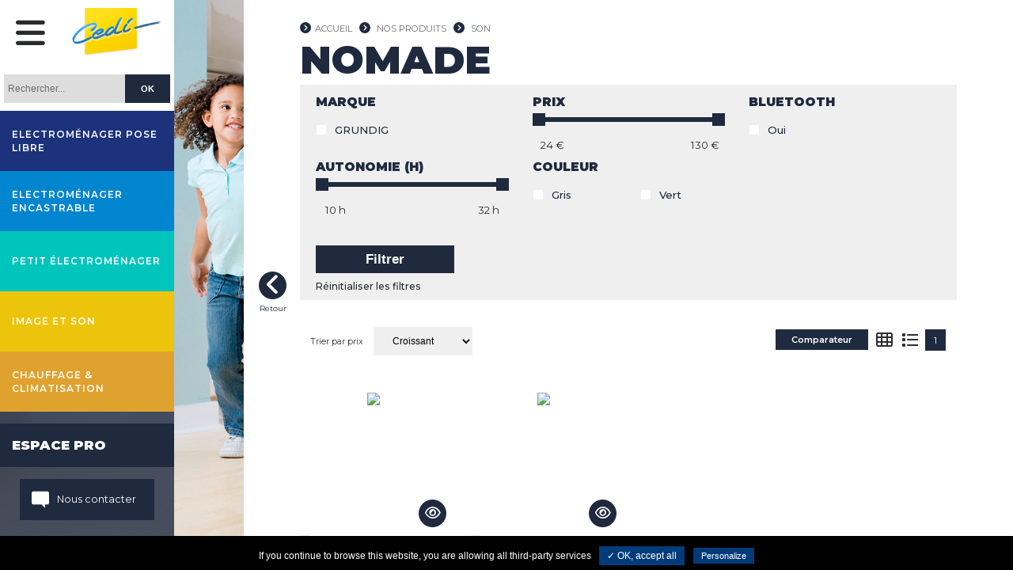

--- FILE ---
content_type: text/html; charset=UTF-8
request_url: https://www.cedi-electromenager.com/produits/famille-nomade/
body_size: 10564
content:
<!DOCTYPE html>
<html lang="fr" dir="ltr">

<head>
    <meta charset="utf-8">
<meta http-equiv="X-UA-Compatible" content="IE=edge">
<meta name="viewport" content="width=device-width, initial-scale=1">
<!-- ===============================================-->
<!--    Document Title-->
<!-- ===============================================-->
<title>Cedi - Electroménager - Nomade</title>

<!-- ===============================================-->
<!--    Favicons-->
<!-- ===============================================-->

<link rel="apple-touch-icon" sizes="180x180" href="https://www.cedi-electromenager.com/data/favicon/apple-touch-icon.png">
<link rel="icon" type="image/png" sizes="32x32" href="https://www.cedi-electromenager.com/data/favicon/favicon-32x32.png">
<link rel="icon" type="image/png" sizes="16x16" href="https://www.cedi-electromenager.com/data/favicon/favicon-16x16.png">
<link rel="shortcut icon" type="image/x-icon" href="https://www.cedi-electromenager.com/data/favicon/favicon.ico">
<link rel="manifest" href="https://www.cedi-electromenager.com/data/favicon/site.webmanifest">
<link rel="mask-icon" href="https://www.cedi-electromenager.com/data/favicon/safari-pinned-tab.svg" color="#5bbad5">
<meta name="msapplication-TileColor" content="#da532c">
<meta name="theme-color" content="#ffffff">

<link rel="stylesheet" href="https://maxcdn.bootstrapcdn.com/bootstrap/4.0.0-alpha.6/css/bootstrap.min.css"
      integrity="sha384-rwoIResjU2yc3z8GV/NPeZWAv56rSmLldC3R/AZzGRnGxQQKnKkoFVhFQhNUwEyJ" crossorigin="anonymous">
<link rel="stylesheet" href="https://cdnjs.cloudflare.com/ajax/libs/OwlCarousel2/2.2.1/assets/owl.carousel.min.css"/>
<link rel="stylesheet" href="https://cdnjs.cloudflare.com/ajax/libs/OwlCarousel2/2.2.1/assets/owl.theme.default.min.css"/>
<link href="https://fonts.googleapis.com/css?family=Montserrat:300,300i,400,400i,500,500i,600,600i,700,700i,800,800i,900,900i" rel="stylesheet">
<link rel="stylesheet" href="https://www.cedi-electromenager.com/assets/plugins/datepicker/bootstrap-datepicker3.min.css"/>
<link rel="stylesheet" type="text/css" href="https://www.cedi-electromenager.com/assets/theme/cedi/css/style.css?v=1759820618" />
<script type="text/javascript" src="https://www.cedi-electromenager.com/assets/theme/cedi/js/tarteaucitron/tarteaucitron.js"></script>
<script type="text/javascript">
    tarteaucitron.init({
        "hashtag": "#tarteaucitron", /* Ouverture automatique du panel avec le hashtag */
        "highPrivacy": false, /* désactiver le consentement implicite (en naviguant) ? */
        "orientation": "bottom", /* le bandeau doit être en haut (top) ou en bas (bottom) ? */
        "adblocker": false, /* Afficher un message si un adblocker est détecté */
        "showAlertSmall": false, /* afficher le petit bandeau en bas à droite ? */
        "cookieslist": true, /* Afficher la liste des cookies installés ? */
        "removeCredit": true, /* supprimer le lien vers la source ? */
        //"cookieDomain": ".example.com" /* Nom de domaine sur lequel sera posé le cookie pour les sous-domaines */
    });
</script>
<script type="text/javascript">
    tarteaucitron.user.googletagmanagerId = 'GTM-NK2CBMM7';
    (tarteaucitron.job = tarteaucitron.job || []).push('googletagmanager');
</script>


<script>

</script>

</head>


<body class="d-flex flex-column">
<div class="owl-slider-background owl-carousel">
    <div class="slider-background" style="background-image:url(https://www.cedi-electromenager.com/data/front/visuels/home/bg_accueil.jpg)"></div>
</div>

<div id="Content" class="d-flex flex-row-reverse">
    <main id="Main" class="d-flex flex-column">
        <div id="SidebarButtonResponsive" class="hidden-md-up">

    <a href="#" class="sidebar-btn">
        <i class="fa fa-navicon fa-lg"></i>
    </a>
    <div class="sidebar-baseline">
                <p>L'électroménager <strong>pour les pros</strong></p>
    </div>
    <div class="sidebar-logo">
            <a href="https://www.cedi-electromenager.com/"><img src="https://www.cedi-electromenager.com/data/logo/logo_200.png"/></a>
    </div>
</div>



        


    <div class="row no-gutters d-flex flex-row csv-page-template page-shop-products-listing">
        <div class="ZONE_CENTRALE col-xl-11 col-lg-11 col-md-12  bg-white csv-page-template-inner">
            <a href="javascript:history.back();" class="csv-page-template-back">Retour</a>

                        <div class="panier_smart hidden-lg-up">
                <div class="row" style="margin:15px;">
                    <div class="col-12 barre">
                        <a href="https://www.cedi-electromenager.com/order/form/">
                            <div class="pos">
                                <i class="fa-regular fa-cart-shopping fa-2xl me-4"></i> Accès à ma sélection (<span class="nb"></span>)
                            </div>
                        </a>
                    </div>
                </div>
            </div>

                        <div class="shop-products-listing-content">
                <div class="shop-products-listing-content-inner container-fluid">
                    <nav class="breadcrumb">
                        <a class="breadcrumb-item" href="https://www.cedi-electromenager.com/" title="Accueil">Accueil</a>
                        <a class="breadcrumb-item" href="https://www.cedi-electromenager.com/produits/" title="Nos produits">Nos produits</a>
                        <span class="breadcrumb-item active">SON</span>                    </nav>
                    <h1 class="csv-page-title">Nomade</h1>

                                            <div class="page-affinage cedi_filters">

                            <div class="affinage-filters pt-2">
                                <form method="post" action="">
                                    <div class="row">                                                    <div class="col-lg-4 col-md-6">
                                                        <h2 class="mb-4 mt-4">Marque</h2>
                                                        <div class="labels-flex labels-flex-reverse toggle-container">
                                                            <div class="row">                                                                <div class="col-lg-6">
                                                                    <label class="csv-label-checkbox csv-label-checkbox-reverse">
                                                                        <input type="checkbox"
                                                                               name="filtre_marques[]"
                                                                                                                                                           value="GRU">
                                                                        <span>GRUNDIG</span>
                                                                    </label>
                                                                </div>
                                                                </div>                                                        </div>
                                                    </div>
                                                                                                    <div class="col-lg-4 col-md-6">
                                                    <h2 class="mb-4 mt-4">Prix</h2>
                                                    <div class="range-container" data-unit=" €">
                                                        <div class="range-slider">
                                                            <div class="range-track"></div>
                                                            <div class="range-highlight"></div>
                                                            <input name="caract_0_min"
                                                                   type="range" class="rangeMin"
                                                                   min="24"
                                                                   max="130"
                                                                   value="24">
                                                            <input name="caract_0_max"
                                                                   type="range" class="rangeMax"
                                                                   min="24"
                                                                   max="130"
                                                                   value="130">
                                                            <input type="hidden" name="caract_0_min_origin" value="24">
                                                            <input type="hidden" name="caract_0_max_origin" value="130">
                                                        </div>
                                                        <div class="range-values">
                                                            <div><span class="rangeMinValue">24</span></div>
                                                            <div><span class="rangeMaxValue">130</span></div>
                                                        </div>
                                                    </div>
                                                </div>
                                                                                                        <div class="col-lg-4 col-md-6">
                                                            <h2 class="mb-4 mt-4">Bluetooth</h2>
                                                            <div class="labels-flex labels-flex-reverse toggle-container">
                                                                <div class="row">                                                                            <div class="col-lg-6">
                                                                                <label class="csv-label-checkbox csv-label-checkbox-reverse">
                                                                                    <input type="checkbox"
                                                                                           name="caract_174[]"
                                                                                                                                                                                   value="Oui">
                                                                                    <span>Oui</span>
                                                                                </label>
                                                                            </div>
                                                                            </div>                                                            </div>
                                                        </div>
                                                        </div><div class="row">                                                        <div class="col-lg-4 col-md-6">
                                                            <h2 class="mb-4 mt-4">Autonomie (h)</h2>
                                                            <div class="labels-flex labels-flex-reverse toggle-container">
                                                                                                                                        <div class="range-container" data-unit=" h">
                                                                            <div class="range-slider">
                                                                                <div class="range-track"></div>
                                                                                <div class="range-highlight"></div>
                                                                                <input name="caract_193_min"
                                                                                       type="range" class="rangeMin"
                                                                                       min="10"
                                                                                       max="32"
                                                                                       value="10">
                                                                                <input name="caract_193_max"
                                                                                        type="range" class="rangeMax"
                                                                                       min="10"
                                                                                       max="32"
                                                                                       value="32">
                                                                                <input type="hidden" name="caract_193_min_origin" value="10">
                                                                                <input type="hidden" name="caract_193_max_origin" value="32">
                                                                            </div>
                                                                            <div class="range-values">
                                                                                <div><span class="rangeMinValue">10</span></div>
                                                                                <div><span class="rangeMaxValue">32</span></div>
                                                                            </div>
                                                                        </div>
                                                                                                                                    </div>
                                                        </div>
                                                                                                                <div class="col-lg-4 col-md-6">
                                                            <h2 class="mb-4 mt-4">Couleur</h2>
                                                            <div class="labels-flex labels-flex-reverse toggle-container">
                                                                <div class="row">                                                                            <div class="col-lg-6">
                                                                                <label class="csv-label-checkbox csv-label-checkbox-reverse">
                                                                                    <input type="checkbox"
                                                                                           name="caract_40[]"
                                                                                                                                                                                   value="Gris">
                                                                                    <span>Gris</span>
                                                                                </label>
                                                                            </div>
                                                                                                                                                        <div class="col-lg-6">
                                                                                <label class="csv-label-checkbox csv-label-checkbox-reverse">
                                                                                    <input type="checkbox"
                                                                                           name="caract_40[]"
                                                                                                                                                                                   value="Vert">
                                                                                    <span>Vert</span>
                                                                                </label>
                                                                            </div>
                                                                            </div>                                                            </div>
                                                        </div>
                                                        </div>                                        <div class="row">
                                            <div class="col-lg-3 col-md-4">
                                                <div class="affinage-submit">
                                                    <button class="csv-btn" style="padding-top: 5px;padding-bottom:5px;">Filtrer</button>
                                                    <input type="hidden" name="filtre_valid" value="1">
                                                </div>
                                                                                                <div class="affinage-reinit">
                                                    <a href="https://www.cedi-electromenager.com/produits/famille-nomade/?refresh=1" class="h3 mb-2">Réinitialiser les filtres</a>
                                                </div>
                                            </div>
                                        </div>
                                        


                                </form>
                            </div>
                        </div>
                        
                                            <div class="cedi_tri_pagination">

                            <div class="shop-products-listing-filters">
                                <div class="row">
                                    <div class="col-xl-6 col-lg-6 col-12">
                                        <form class="csv-filters">
                                                                                        <label class="csv-label-select">
                                                <span>Trier par prix</span>
                                                <select name="tri_price">
                                                                                                        <option value="1"  selected>Croissant</option>
                                                    <option value="2" >Décroissant</option>
                                                </select>
                                            </label>

                                            <input type="hidden" name="url_filget" value="">
                                            <input type="hidden" name="url_pour_pagination" value="javascript:;">


                                        </form>
                                    </div>
                                    <div class="col-xl-6 col-lg-6 col-12">
                                            <nav id="blc_pagination" class="pull-right">

                <ul class="pagination m-t-xs m-b-xs">
                        <li class="text-center d-flex justify-content-center align-items-center mr-4 AFF_VIGNETTE_CHOIX"
                title="Affichage vignette">
                <i class="fa fa-th fa-3x" style="font-weight: normal;" aria-hidden="true"></i>

            </li>
                        <li class="text-center d-flex justify-content-center align-items-center mr-4 AFF_LISTE_CHOIX"
                title="Affichage liste">
                <i class="fa fa-list fa-3x" style="font-weight: normal;" aria-hidden="true"></i>
            </li>
                            <li class="align-middle active">
                    <a href="https://www.cedi-electromenager.com/produits/famille-nomade/?pg=1">1</a>
                </li>
                        </ul>
    </nav>
        <a href="https://www.cedi-electromenager.com/produits/comparateur" id="btn_acces_comparateur"
       class="csv-btn pull-right mr-4 m-b-xs m-t-xs" style="padding-top: 5px;padding-bottom:5px;">Comparateur</a>
                                        </div>
                                </div>
                            </div>


                        </div>
                        

                    <div class="clearfix"></div>

                                        <div class="row mt-4 AFF_LISTE ">
                                                        <div class="col-12 m-b">
                                        <div class="row">
                <div class="col-sm-2 col-12 csv-product-list-item">
            <div class="pt-0 item-image galerie_open " onclick="galerie_open(79582, 'kfP3skSFyueAvqhvTjXGK6wf64EpPeX88QK5pEqVWSnaSR2xfu');"
         data-erp_art_id="79582"
         data-art_code="kfP3skSFyueAvqhvTjXGK6wf64EpPeX88QK5pEqVWSnaSR2xfu">
        <img src="https://data.cedi-electromenager.com/data/articles/79582-kfP3skSFyueAvqhvTjXGK6wf64EpPeX88QK5pEqVWSnaSR2xfu/typ-2/13971-1dF0cY2kdeaykHtXnaXY6RH1P74mRyW4Qd5yFHR10t7Z0XR5yy/1dF0cY2kdeaykHtXnaXY6RH1P74mRyW4Qd5yFHR10t7Z0XR5yy_400.jpg"
          style="max-height:200px;"         class="img-fluid" >
</div>

        </div>

                <div class="col-sm-7 col-12 csv-product-list-item" style="justify-content: normal;">
            <h3 class="csv-sublineup">
    <a href="https://www.cedi-electromenager.com/produits/famille-nomade/79582-XPLOREBLACK/">
    GRUNDIG - ENCEINTE PORTABLE BLUETOOTH 5,    </a>
</h3>
<p class="item-categorie ">XPLOREBLACK</p>
            <div class="row">
                            </div>
                <label
        class="csv-label-checkbox csv-label-checkbox-reverse comparateur-add selection_masq_elt_pdt_vig"
        data-erp_art_id="79582"
        data-art_code="kfP3skSFyueAvqhvTjXGK6wf64EpPeX88QK5pEqVWSnaSR2xfu">
        <input type="checkbox" name="input_comparateur_79582"
                           data-erp_art_id="79582"
               data-art_code="kfP3skSFyueAvqhvTjXGK6wf64EpPeX88QK5pEqVWSnaSR2xfu" >
        <span>Comparer</span>
    </label>
            </div>

                <div class="col-sm-3 col-12 csv-product-list-item" style="display: block;">
            <div class="list-add-selection">
                <p class="item-price" style="margin-bottom: 0;">
                    <span class="prixrev_list_aff">
                        59,99 €                    </span>
    </p>
            </div>

            
            <div class="row">
                            </div>

                        <div class="">
                                    <div>
                        <a href="https://www.cedi-electromenager.com/produits/famille-nomade/79582-XPLOREBLACK/" style="font-size: 11px;padding-top: 7px;padding-bottom: 7px;"
                           class="csv-btn csv-btn-full">Voir la fiche produit</a>
                    </div>
                                </div>

        </div>
    </div>
                                    </div>
                                                                <div class="col-12 m-b">
                                        <div class="row">
                <div class="col-sm-2 col-12 csv-product-list-item">
            <div class="pt-0 item-image galerie_open " onclick="galerie_open(79170, 'B7Dp8bDt9X5NF7Hw68s0eQxUuGjq2NdPrFgXCCeRfxYgUymZq2');"
         data-erp_art_id="79170"
         data-art_code="B7Dp8bDt9X5NF7Hw68s0eQxUuGjq2NdPrFgXCCeRfxYgUymZq2">
        <img src="https://data.cedi-electromenager.com/data/articles/79170-B7Dp8bDt9X5NF7Hw68s0eQxUuGjq2NdPrFgXCCeRfxYgUymZq2/typ-2/7348-ceuw8K1RyaqqEsV4uby0rSzaQhtjTgp91D7ajhRVNhQAndBCFn/ceuw8K1RyaqqEsV4uby0rSzaQhtjTgp91D7ajhRVNhQAndBCFn_400.jpg"
          style="max-height:200px;"         class="img-fluid" >
</div>

        </div>

                <div class="col-sm-7 col-12 csv-product-list-item" style="justify-content: normal;">
            <h3 class="csv-sublineup">
    <a href="https://www.cedi-electromenager.com/produits/famille-nomade/79170-PORTABLE360/">
    GRUNDIG - ENC NOMADE BT 360 WATERP 11H 1    </a>
</h3>
<p class="item-categorie ">PORTABLE360</p>
<ul class="item-tags">            <li>
                <a>Bluetooth : oui</a>
            </li>
                        <li>
                <a>Autonomie (h) : 11 h</a>
            </li>
            </ul>            <div class="row">
                            </div>
                <label
        class="csv-label-checkbox csv-label-checkbox-reverse comparateur-add selection_masq_elt_pdt_vig"
        data-erp_art_id="79170"
        data-art_code="B7Dp8bDt9X5NF7Hw68s0eQxUuGjq2NdPrFgXCCeRfxYgUymZq2">
        <input type="checkbox" name="input_comparateur_79170"
                           data-erp_art_id="79170"
               data-art_code="B7Dp8bDt9X5NF7Hw68s0eQxUuGjq2NdPrFgXCCeRfxYgUymZq2" >
        <span>Comparer</span>
    </label>
            </div>

                <div class="col-sm-3 col-12 csv-product-list-item" style="display: block;">
            <div class="list-add-selection">
                <p class="item-price" style="margin-bottom: 0;">
                    <span class="prixrev_list_aff">
                        79,99 €                    </span>
    </p>
            </div>

            
            <div class="row">
                            </div>

                        <div class="">
                                    <div>
                        <a href="https://www.cedi-electromenager.com/produits/famille-nomade/79170-PORTABLE360/" style="font-size: 11px;padding-top: 7px;padding-bottom: 7px;"
                           class="csv-btn csv-btn-full">Voir la fiche produit</a>
                    </div>
                                </div>

        </div>
    </div>
                                    </div>
                                                    </div>

                                        <div class="row csv-product-list AFF_VIGNETTE show">

                                                    <div class="col-xl-3 col-lg-4 col-6 m-b csv-product-list-item-container">
                                        <div class="csv-product-list-item">
            <div class=" item-image galerie_open " onclick="galerie_open(79582, 'kfP3skSFyueAvqhvTjXGK6wf64EpPeX88QK5pEqVWSnaSR2xfu');"
         data-erp_art_id="79582"
         data-art_code="kfP3skSFyueAvqhvTjXGK6wf64EpPeX88QK5pEqVWSnaSR2xfu">
        <img src="https://data.cedi-electromenager.com/data/articles/79582-kfP3skSFyueAvqhvTjXGK6wf64EpPeX88QK5pEqVWSnaSR2xfu/typ-2/13971-1dF0cY2kdeaykHtXnaXY6RH1P74mRyW4Qd5yFHR10t7Z0XR5yy/1dF0cY2kdeaykHtXnaXY6RH1P74mRyW4Qd5yFHR10t7Z0XR5yy_400.jpg"
                  class="img-fluid" >
</div>

                <label
        class="csv-label-checkbox csv-label-checkbox-reverse comparateur-add selection_masq_elt_pdt_vig"
        data-erp_art_id="79582"
        data-art_code="kfP3skSFyueAvqhvTjXGK6wf64EpPeX88QK5pEqVWSnaSR2xfu">
        <input type="checkbox" name="input_comparateur_79582"
                           data-erp_art_id="79582"
               data-art_code="kfP3skSFyueAvqhvTjXGK6wf64EpPeX88QK5pEqVWSnaSR2xfu" >
        <span>Comparer</span>
    </label>
    <h3 class="csv-sublineup">
    <a href="https://www.cedi-electromenager.com/produits/famille-nomade/79582-XPLOREBLACK/">
    GRUNDIG - ENCEINTE PORTABLE BLUETOOTH 5,    </a>
</h3>
<p class="item-categorie ">XPLOREBLACK</p>

            <div class="row">
                                <div class="col-xs-12 col-sm-12 col-lg-12 list-add-selection ">
                    <p class="item-price" style="margin-bottom: 0;">
                    <span class="prixrev_list_aff">
                        59,99 €                    </span>
    </p>
                </div>
                                <p class="m-t-xs selection_masq_elt_pdt_vig">&nbsp;</p>
            </div>

                            <div class="bloc_produit_bottom">
                                            <div>
                            <a href="https://www.cedi-electromenager.com/produits/famille-nomade/79582-XPLOREBLACK/" class="csv-btn csv-btn-full">Voir la fiche produit</a>
                        </div>
                                        </div>
                        </div>
                                    </div>
                                                        <div class="col-xl-3 col-lg-4 col-6 m-b csv-product-list-item-container">
                                        <div class="csv-product-list-item">
            <div class=" item-image galerie_open " onclick="galerie_open(79170, 'B7Dp8bDt9X5NF7Hw68s0eQxUuGjq2NdPrFgXCCeRfxYgUymZq2');"
         data-erp_art_id="79170"
         data-art_code="B7Dp8bDt9X5NF7Hw68s0eQxUuGjq2NdPrFgXCCeRfxYgUymZq2">
        <img src="https://data.cedi-electromenager.com/data/articles/79170-B7Dp8bDt9X5NF7Hw68s0eQxUuGjq2NdPrFgXCCeRfxYgUymZq2/typ-2/7348-ceuw8K1RyaqqEsV4uby0rSzaQhtjTgp91D7ajhRVNhQAndBCFn/ceuw8K1RyaqqEsV4uby0rSzaQhtjTgp91D7ajhRVNhQAndBCFn_400.jpg"
                  class="img-fluid" >
</div>

                <label
        class="csv-label-checkbox csv-label-checkbox-reverse comparateur-add selection_masq_elt_pdt_vig"
        data-erp_art_id="79170"
        data-art_code="B7Dp8bDt9X5NF7Hw68s0eQxUuGjq2NdPrFgXCCeRfxYgUymZq2">
        <input type="checkbox" name="input_comparateur_79170"
                           data-erp_art_id="79170"
               data-art_code="B7Dp8bDt9X5NF7Hw68s0eQxUuGjq2NdPrFgXCCeRfxYgUymZq2" >
        <span>Comparer</span>
    </label>
    <h3 class="csv-sublineup">
    <a href="https://www.cedi-electromenager.com/produits/famille-nomade/79170-PORTABLE360/">
    GRUNDIG - ENC NOMADE BT 360 WATERP 11H 1    </a>
</h3>
<p class="item-categorie ">PORTABLE360</p>
<ul class="item-tags">            <li>
                <a>Bluetooth : oui</a>
            </li>
                        <li>
                <a>Autonomie (h) : 11 h</a>
            </li>
            </ul>
            <div class="row">
                                <div class="col-xs-12 col-sm-12 col-lg-12 list-add-selection ">
                    <p class="item-price" style="margin-bottom: 0;">
                    <span class="prixrev_list_aff">
                        79,99 €                    </span>
    </p>
                </div>
                                <p class="m-t-xs selection_masq_elt_pdt_vig">&nbsp;</p>
            </div>

                            <div class="bloc_produit_bottom">
                                            <div>
                            <a href="https://www.cedi-electromenager.com/produits/famille-nomade/79170-PORTABLE360/" class="csv-btn csv-btn-full">Voir la fiche produit</a>
                        </div>
                                        </div>
                        </div>
                                    </div>
                            


                    </div>

                        <nav id="blc_pagination" class="pull-right">

                <ul class="pagination m-t-xs m-b-xs">
                        <li class="text-center d-flex justify-content-center align-items-center mr-4 AFF_VIGNETTE_CHOIX"
                title="Affichage vignette">
                <i class="fa fa-th fa-3x" style="font-weight: normal;" aria-hidden="true"></i>

            </li>
                        <li class="text-center d-flex justify-content-center align-items-center mr-4 AFF_LISTE_CHOIX"
                title="Affichage liste">
                <i class="fa fa-list fa-3x" style="font-weight: normal;" aria-hidden="true"></i>
            </li>
                            <li class="align-middle active">
                    <a href="https://www.cedi-electromenager.com/produits/famille-nomade/?pg=1">1</a>
                </li>
                        </ul>
    </nav>
    
                    <div style="height: 100px;">
                        &nbsp;
                    </div>

                </div>
            </div>
            <div class="clearfix">
                <p>&nbsp;</p>
                <p>&nbsp;</p>
                <p>&nbsp;</p>
                <p>&nbsp;</p>
                <p>&nbsp;</p>
            </div>

        </div>


        <aside  class="col-lg-2 col-md-3 hidden-md-down BLOC_SELECTION hide">
    <p class="selection-title">Ma sélection</p>

        <div class="selection-cart BLOC_SELECTION_BTN">
        <a href="https://www.cedi-electromenager.com/order/form/" class="csv-btn csv-btn-full csv-btn-perso selection_pf_panier">Commander (<span class="nb"></span>)</a>
    </div>

        <div class="selection-content d-flex flex-column">
        <div class="selection-products d-flex flex-column BLOC_SELECTION_PDTS">
            <p class="no-products">Aucun produit</p>
        </div>
    </div>

</aside>

    </div>







    <div id="modalComparateur" class="modal fade modal-images modal-cedi" tabindex="-1" role="dialog"
     aria-labelledby="myLargeModalLabel" aria-hidden="true">
    <div class="modal-dialog modal-xxl">
        <div class="modal-content">
            <div class="row no-gutters">
                <div class="csv-modal-dismiss" data-dismiss="modal"><i class="fa fa-close"></i></div>
                <div class="col-lg-10 offset-lg-1">
                    <div class="modal-images-content">
                        <h3>Produit ajouté au<strong>Comparateur</strong></h3>


                        <div class="row csv-product-list content">

                        </div>

                        <div>
                            <button type="button" class="csv-btn mb-1" data-dismiss="modal">
                                Poursuivre la visite
                            </button>
                            <a href="https://www.cedi-electromenager.com/produits/comparateur/" type="button" class="csv-btn">
                                Accès au comparateur
                            </a>
                        </div>
                    </div>
                    <div class="col-lg-12"><p>&nbsp;</p></div>

                </div>
            </div>
        </div>
    </div>
</div>



        <div id="modal_fond" class="modal_fond"></div>







                <div id="barre_recherche_mobile" class="hidden-md-up">
            <div class="row no-gutters zone_active">
                <div class="col-12 sidebar-search-container">
                    <form class="sidebar-search" action="https://www.cedi-electromenager.com/produits/search/" method="post">
                        <label class="csv-label-text">
                            <span>Recherche</span>
                            <div class="d-flex flex-row">
                                <input type="text" style="font-size:12px;" name="mysearch" placeholder="Votre recherche...">
                                <button type="submit" class="csv-btn">OK</button>
                            </div>
                        </label>
                    </form>
                </div>
            </div>
        </div>

    </main>
    <div id="Sidebar">
    <div id="SidebarButton" class="hidden-sm-down sidebar-open">
        <a href="#" class="sidebar-btn sidebar-btn-desktop"><i class="fa fa-navicon fa-lg"></i></a>
        <div class="sidebar-header bg-white text-right">
            <a href="https://www.cedi-electromenager.com/"> <img src="https://www.cedi-electromenager.com/data/logo/logo_200.png" style="padding:10px;width:100%;"></a>
        </div>
    </div>
    <nav class="sidebar-navigation collapse show" id="SidebarNavigation" style="overflow: auto;">
                <div class="sidebar-header hidden-md-up">
            <div class="sidebar-header-top">
                <div class="sidebar-logo">
                    <a href="https://www.cedi-electromenager.com/"> <img id="header_img_logo" src="https://www.cedi-electromenager.com/data/logo/logo_200.png"></a>
                </div>
                <div class="sidebar-menu">
                    Menu
                </div>
                <a href="#" class="sidebar-btn sidebar-btn-mobile"><i class="fa fa-close"></i></a>
            </div>
            <div class="sidebar-header-bottom">
                <div class="row no-gutters">
                    <div class="col">
                        <a href="" class="sidebar-link-home"><i class="fa fa-chevron-circle-left"></i>Accueil</a>
                    </div>
                    <div class="col text-right">
                                                    <span class="sidebar-link-account" style="text-decoration: none;">
                                <a style="text-decoration: underline;" href="https://www.cedi-electromenager.com/connexion/">Connexion</a> <i class="fa fa-user"></i>
                            </span>
                                                </div>
                </div>
            </div>
        </div>
                <ul id="SidebarMenu">
                        <div id="barre_recherche" class="hidden-sm-down">
                <div class="row no-gutters zone_active">
                    <div class="col-12 sidebar-search-container">
                        <form class="sidebar-search" action="https://www.cedi-electromenager.com/produits/search/" method="post">
                            <label class="csv-label-text">
                                <span></span>
                                <div class="d-flex flex-row">
                                    <input type="text" style="font-size:12px;" name="mysearch" placeholder="Rechercher...">
                                    <button type="submit" class="csv-btn">OK</button>
                                </div>
                            </label>
                        </form>
                    </div>
                </div>
            </div>
                                <li>
                        <a href="#" class="link has-childs link-1 link-icon" style="background-color: #1c327b;">
                            <span>Electroménager pose libre</span></a><div class="submenu" style="background-color: #1c327b;z-index: 1;">
                            <a href="#" class="sidebar-menu-btn-close" style="color: #1c327b;"><i class="fa fa-close"></i></a>
                                                            <ul>
                                    
                                            <li class="submenu-image">
                                                <div class="col-sm-12">
                                                    <div class="submenu-content">
                                                                                            <span>FROID</span>
                                                <ul class="submenu-links">                                        <li>
                                            <a href="https://www.cedi-electromenager.com/produits/famille-congelateur1"
                                               title="Congélateur">Congélateur                                            </a>
                                        </li>
                                                                                <li>
                                            <a href="https://www.cedi-electromenager.com/produits/famille-refrigerateur"
                                               title="Réfrigérateur">Réfrigérateur                                            </a>
                                        </li>
                                                                                <li>
                                            <a href="https://www.cedi-electromenager.com/produits/famille-cave-a-vin"
                                               title="Cave à vin">Cave à vin                                            </a>
                                        </li>
                                        </ul></div></div></li>
                                            <li class="submenu-image">
                                                <div class="col-sm-12">
                                                    <div class="submenu-content">
                                                                                            <span>CUISSON</span>
                                                <ul class="submenu-links">                                        <li>
                                            <a href="https://www.cedi-electromenager.com/produits/famille-micro-onde"
                                               title="Micro-onde">Micro-onde                                            </a>
                                        </li>
                                                                                <li>
                                            <a href="https://www.cedi-electromenager.com/produits/famille-cuisiniere"
                                               title="Cuisinière">Cuisinière                                            </a>
                                        </li>
                                                                                <li>
                                            <a href="https://www.cedi-electromenager.com/produits/famille-piano-de-cuisson"
                                               title="Piano de cuisson">Piano de cuisson                                            </a>
                                        </li>
                                        </ul></div></div></li>
                                            <li class="submenu-image">
                                                <div class="col-sm-12">
                                                    <div class="submenu-content">
                                                                                            <span>LAVAGE</span>
                                                <ul class="submenu-links">                                        <li>
                                            <a href="https://www.cedi-electromenager.com/produits/famille-lave-vaisselle"
                                               title="Lave-vaisselle">Lave-vaisselle                                            </a>
                                        </li>
                                                                                <li>
                                            <a href="https://www.cedi-electromenager.com/produits/famille-lave-linge"
                                               title="Lave-linge">Lave-linge                                            </a>
                                        </li>
                                                                                <li>
                                            <a href="https://www.cedi-electromenager.com/produits/famille-seche-linge"
                                               title="Sèche-linge">Sèche-linge                                            </a>
                                        </li>
                                        </ul></div></div></li>
                                            <li class="submenu-image">
                                                <div class="col-sm-12">
                                                    <div class="submenu-content">
                                                                                            <span>DIVERS</span>
                                                <ul class="submenu-links">                                        <li>
                                            <a href="https://www.cedi-electromenager.com/produits/famille-gamme-retro"
                                               title="Gamme rétro">Gamme rétro                                            </a>
                                        </li>
                                                                                <li>
                                            <a href="https://www.cedi-electromenager.com/produits/famille-gamme-pro"
                                               title="Gamme pro">Gamme pro                                            </a>
                                        </li>
                                        </ul></div></div></li>                                </ul>
                                                        </div>
                    </li>
                                        <li>
                        <a href="#" class="link has-childs link-1 link-icon" style="background-color: #0185cf;">
                            <span>Electroménager encastrable</span></a><div class="submenu" style="background-color: #0185cf;z-index: 1;">
                            <a href="#" class="sidebar-menu-btn-close" style="color: #0185cf;"><i class="fa fa-close"></i></a>
                                                            <ul>
                                    
                                            <li class="submenu-image">
                                                <div class="col-sm-12">
                                                    <div class="submenu-content">
                                                                                            <span>FROID</span>
                                                <ul class="submenu-links">                                        <li>
                                            <a href="https://www.cedi-electromenager.com/produits/famille-congelateur"
                                               title="Congélateur">Congélateur                                            </a>
                                        </li>
                                                                                <li>
                                            <a href="https://www.cedi-electromenager.com/produits/famille-refrigerateur1"
                                               title="Réfrigérateur">Réfrigérateur                                            </a>
                                        </li>
                                                                                <li>
                                            <a href="https://www.cedi-electromenager.com/produits/famille-cave-a-vin1"
                                               title="Cave à vin">Cave à vin                                            </a>
                                        </li>
                                        </ul></div></div></li>
                                            <li class="submenu-image">
                                                <div class="col-sm-12">
                                                    <div class="submenu-content">
                                                                                            <span>CUISSON</span>
                                                <ul class="submenu-links">                                        <li>
                                            <a href="https://www.cedi-electromenager.com/produits/famille-four"
                                               title="Four">Four                                            </a>
                                        </li>
                                                                                <li>
                                            <a href="https://www.cedi-electromenager.com/produits/famille-tiroir"
                                               title="Tiroir">Tiroir                                            </a>
                                        </li>
                                                                                <li>
                                            <a href="https://www.cedi-electromenager.com/produits/famille-expresso"
                                               title="Expresso">Expresso                                            </a>
                                        </li>
                                                                                <li>
                                            <a href="https://www.cedi-electromenager.com/produits/famille-micro-onde1"
                                               title="Micro-onde">Micro-onde                                            </a>
                                        </li>
                                                                                <li>
                                            <a href="https://www.cedi-electromenager.com/produits/famille-table-de-cuisson"
                                               title="Table de cuisson">Table de cuisson                                            </a>
                                        </li>
                                        </ul></div></div></li>
                                            <li class="submenu-image">
                                                <div class="col-sm-12">
                                                    <div class="submenu-content">
                                                                                            <span>ASPIRATION</span>
                                                <ul class="submenu-links">                                        <li>
                                            <a href="https://www.cedi-electromenager.com/produits/famille-aspiration"
                                               title="Aspiration">Aspiration                                            </a>
                                        </li>
                                        </ul></div></div></li>
                                            <li class="submenu-image">
                                                <div class="col-sm-12">
                                                    <div class="submenu-content">
                                                                                            <span>LAVAGE</span>
                                                <ul class="submenu-links">                                        <li>
                                            <a href="https://www.cedi-electromenager.com/produits/famille-lave-vaisselle1"
                                               title="Lave-vaisselle">Lave-vaisselle                                            </a>
                                        </li>
                                                                                <li>
                                            <a href="https://www.cedi-electromenager.com/produits/famille-lave-linge1"
                                               title="Lave-linge">Lave-linge                                            </a>
                                        </li>
                                                                                <li>
                                            <a href="https://www.cedi-electromenager.com/produits/famille-seche-linge1"
                                               title="Sèche-linge">Sèche-linge                                            </a>
                                        </li>
                                        </ul></div></div></li>
                                            <li class="submenu-image">
                                                <div class="col-sm-12">
                                                    <div class="submenu-content">
                                                                                            <span>SANITAIRE</span>
                                                <ul class="submenu-links">                                        <li>
                                            <a href="https://www.cedi-electromenager.com/produits/famille-sanitaire"
                                               title="Sanitaire">Sanitaire                                            </a>
                                        </li>
                                        </ul></div></div></li>
                                            <li class="submenu-image">
                                                <div class="col-sm-12">
                                                    <div class="submenu-content">
                                                                                            <span>DIVERS</span>
                                                <ul class="submenu-links">                                        <li>
                                            <a href="https://www.cedi-electromenager.com/produits/famille-accessoire"
                                               title="Accessoire">Accessoire                                            </a>
                                        </li>
                                        </ul></div></div></li>                                </ul>
                                                        </div>
                    </li>
                                        <li>
                        <a href="#" class="link has-childs link-1 link-icon" style="background-color: #00c5bc;">
                            <span>Petit électroménager</span></a><div class="submenu" style="background-color: #00c5bc;z-index: 1;">
                            <a href="#" class="sidebar-menu-btn-close" style="color: #00c5bc;"><i class="fa fa-close"></i></a>
                                                            <ul>
                                    
                                            <li class="submenu-image">
                                                <div class="col-sm-12">
                                                    <div class="submenu-content">
                                                                                            <span>Entretien des sols et du linge</span>
                                                <ul class="submenu-links">                                        <li>
                                            <a href="https://www.cedi-electromenager.com/produits/famille-nettoyeur"
                                               title="Nettoyeur">Nettoyeur                                            </a>
                                        </li>
                                                                                <li>
                                            <a href="https://www.cedi-electromenager.com/produits/famille-aspirateur"
                                               title="Aspirateur">Aspirateur                                            </a>
                                        </li>
                                                                                <li>
                                            <a href="https://www.cedi-electromenager.com/produits/famille-repassage"
                                               title="Repassage">Repassage                                            </a>
                                        </li>
                                                                                <li>
                                            <a href="https://www.cedi-electromenager.com/produits/famille-machine-a-coudre"
                                               title="Machine à coudre">Machine à coudre                                            </a>
                                        </li>
                                        </ul></div></div></li>
                                            <li class="submenu-image">
                                                <div class="col-sm-12">
                                                    <div class="submenu-content">
                                                                                            <span>SOIN DE LA PERSONNE</span>
                                                <ul class="submenu-links">                                        <li>
                                            <a href="https://www.cedi-electromenager.com/produits/famille-rasage-et-epilation"
                                               title="Rasage et épilation">Rasage et épilation                                            </a>
                                        </li>
                                                                                <li>
                                            <a href="https://www.cedi-electromenager.com/produits/famille-soin-du-cheveu"
                                               title="Soin du cheveu">Soin du cheveu                                            </a>
                                        </li>
                                                                                <li>
                                            <a href="https://www.cedi-electromenager.com/produits/famille-hygiene-dentaire"
                                               title="Hygiène dentaire">Hygiène dentaire                                            </a>
                                        </li>
                                                                                <li>
                                            <a href="https://www.cedi-electromenager.com/produits/famille-soin-du-corp--confort"
                                               title="Soin du corp / confort">Soin du corp / confort                                            </a>
                                        </li>
                                        </ul></div></div></li>
                                            <li class="submenu-image">
                                                <div class="col-sm-12">
                                                    <div class="submenu-content">
                                                                                            <span>PETIT DEJEUNER</span>
                                                <ul class="submenu-links">                                        <li>
                                            <a href="https://www.cedi-electromenager.com/produits/famille-univers-du-cafe"
                                               title="Univers du café">Univers du café                                            </a>
                                        </li>
                                                                                <li>
                                            <a href="https://www.cedi-electromenager.com/produits/famille-boisson-chaude"
                                               title="Boisson chaude">Boisson chaude                                            </a>
                                        </li>
                                                                                <li>
                                            <a href="https://www.cedi-electromenager.com/produits/famille-jus-de-fruit"
                                               title="Jus de fruit">Jus de fruit                                            </a>
                                        </li>
                                                                                <li>
                                            <a href="https://www.cedi-electromenager.com/produits/famille-grille-pain--toaster"
                                               title="Grille pain / toaster">Grille pain / toaster                                            </a>
                                        </li>
                                        </ul></div></div></li>
                                            <li class="submenu-image">
                                                <div class="col-sm-12">
                                                    <div class="submenu-content">
                                                                                            <span>CULINAIRE</span>
                                                <ul class="submenu-links">                                        <li>
                                            <a href="https://www.cedi-electromenager.com/produits/famille-preparation-culinaire"
                                               title="Préparation culinaire">Préparation culinaire                                            </a>
                                        </li>
                                                                                <li>
                                            <a href="https://www.cedi-electromenager.com/produits/famille-fait-maison"
                                               title="Fait maison">Fait maison                                            </a>
                                        </li>
                                                                                <li>
                                            <a href="https://www.cedi-electromenager.com/produits/famille-robot-culinaire"
                                               title="Robot culinaire">Robot culinaire                                            </a>
                                        </li>
                                        </ul></div></div></li>
                                            <li class="submenu-image">
                                                <div class="col-sm-12">
                                                    <div class="submenu-content">
                                                                                            <span>CUISSON</span>
                                                <ul class="submenu-links">                                        <li>
                                            <a href="https://www.cedi-electromenager.com/produits/famille-four-posable"
                                               title="Four posable">Four posable                                            </a>
                                        </li>
                                                                                <li>
                                            <a href="https://www.cedi-electromenager.com/produits/famille-cuiseur"
                                               title="Cuiseur">Cuiseur                                            </a>
                                        </li>
                                                                                <li>
                                            <a href="https://www.cedi-electromenager.com/produits/famille-plaque-rechaud"
                                               title="Plaque réchaud">Plaque réchaud                                            </a>
                                        </li>
                                                                                <li>
                                            <a href="https://www.cedi-electromenager.com/produits/famille-plancha--grill--pierrade-"
                                               title="Plancha / grill / pierrade ">Plancha / grill / pierrade                                             </a>
                                        </li>
                                                                                <li>
                                            <a href="https://www.cedi-electromenager.com/produits/famille-friteuse"
                                               title="Friteuse">Friteuse                                            </a>
                                        </li>
                                        </ul></div></div></li>
                                            <li class="submenu-image">
                                                <div class="col-sm-12">
                                                    <div class="submenu-content">
                                                                                            <span>CONVIVIAUX</span>
                                                <ul class="submenu-links">                                        <li>
                                            <a href="https://www.cedi-electromenager.com/produits/famille-raclette"
                                               title="Raclette">Raclette                                            </a>
                                        </li>
                                                                                <li>
                                            <a href="https://www.cedi-electromenager.com/produits/famille-wok--fondue--tajine"
                                               title="Wok / fondue / tajine">Wok / fondue / tajine                                            </a>
                                        </li>
                                                                                <li>
                                            <a href="https://www.cedi-electromenager.com/produits/famille-crepiere"
                                               title="Crêpière">Crêpière                                            </a>
                                        </li>
                                                                                <li>
                                            <a href="https://www.cedi-electromenager.com/produits/famille-gaufrier--snack"
                                               title="Gaufrier / snack">Gaufrier / snack                                            </a>
                                        </li>
                                                                                <li>
                                            <a href="https://www.cedi-electromenager.com/produits/famille-festif"
                                               title="Festif">Festif                                            </a>
                                        </li>
                                                                                <li>
                                            <a href="https://www.cedi-electromenager.com/produits/famille-boisson"
                                               title="Boisson">Boisson                                            </a>
                                        </li>
                                        </ul></div></div></li>
                                            <li class="submenu-image">
                                                <div class="col-sm-12">
                                                    <div class="submenu-content">
                                                                                            <span>DIVERS</span>
                                                <ul class="submenu-links">                                        <li>
                                            <a href="https://www.cedi-electromenager.com/produits/famille-accessoire12"
                                               title="Accessoire">Accessoire                                            </a>
                                        </li>
                                        </ul></div></div></li>                                </ul>
                                                        </div>
                    </li>
                                        <li>
                        <a href="#" class="link has-childs link-1 link-icon" style="background-color: #ecc40c;">
                            <span>Image et son</span></a><div class="submenu" style="background-color: #ecc40c;z-index: 1;">
                            <a href="#" class="sidebar-menu-btn-close" style="color: #ecc40c;"><i class="fa fa-close"></i></a>
                                                            <ul>
                                    
                                            <li class="submenu-image">
                                                <div class="col-sm-12">
                                                    <div class="submenu-content">
                                                                                            <span>IMAGE</span>
                                                <ul class="submenu-links">                                        <li>
                                            <a href="https://www.cedi-electromenager.com/produits/famille-televiseur"
                                               title="Téléviseur">Téléviseur                                            </a>
                                        </li>
                                                                                <li>
                                            <a href="https://www.cedi-electromenager.com/produits/famille-video"
                                               title="Vidéo">Vidéo                                            </a>
                                        </li>
                                                                                <li>
                                            <a href="https://www.cedi-electromenager.com/produits/famille-support-tv"
                                               title="Support TV">Support TV                                            </a>
                                        </li>
                                                                                <li>
                                            <a href="https://www.cedi-electromenager.com/produits/famille-connectique"
                                               title="Connectique">Connectique                                            </a>
                                        </li>
                                        </ul></div></div></li>
                                            <li class="submenu-image">
                                                <div class="col-sm-12">
                                                    <div class="submenu-content">
                                                                                            <span>SON</span>
                                                <ul class="submenu-links">                                        <li>
                                            <a href="https://www.cedi-electromenager.com/produits/famille-cinema"
                                               title="Cinéma">Cinéma                                            </a>
                                        </li>
                                                                                <li>
                                            <a href="https://www.cedi-electromenager.com/produits/famille-hifi"
                                               title="HiFi">HiFi                                            </a>
                                        </li>
                                                                                <li>
                                            <a href="https://www.cedi-electromenager.com/produits/famille-audio"
                                               title="Audio">Audio                                            </a>
                                        </li>
                                                                                <li>
                                            <a href="https://www.cedi-electromenager.com/produits/famille-nomade"
                                               title="Nomade">Nomade                                            </a>
                                        </li>
                                        </ul></div></div></li>
                                            <li class="submenu-image">
                                                <div class="col-sm-12">
                                                    <div class="submenu-content">
                                                                                            <span>DIVERS</span>
                                                <ul class="submenu-links">                                        <li>
                                            <a href="https://www.cedi-electromenager.com/produits/famille-telephonie"
                                               title="Téléphonie">Téléphonie                                            </a>
                                        </li>
                                                                                <li>
                                            <a href="https://www.cedi-electromenager.com/produits/famille-station-meteo"
                                               title="Station météo">Station météo                                            </a>
                                        </li>
                                        </ul></div></div></li>                                </ul>
                                                        </div>
                    </li>
                                        <li>
                        <a href="#" class="link has-childs link-1 link-icon" style="background-color: #e0a22f;">
                            <span>Chauffage & climatisation</span></a><div class="submenu" style="background-color: #e0a22f;z-index: 1;">
                            <a href="#" class="sidebar-menu-btn-close" style="color: #e0a22f;"><i class="fa fa-close"></i></a>
                                                            <ul>
                                    
                                            <li class="submenu-image">
                                                <div class="col-sm-12">
                                                    <div class="submenu-content">
                                                                                            <span>CHAUFFAGE</span>
                                                <ul class="submenu-links">                                        <li>
                                            <a href="https://www.cedi-electromenager.com/produits/famille-radiateur"
                                               title="Radiateur">Radiateur                                            </a>
                                        </li>
                                        </ul></div></div></li>
                                            <li class="submenu-image">
                                                <div class="col-sm-12">
                                                    <div class="submenu-content">
                                                                                            <span>TRAITEMENT DE L'AIR</span>
                                                <ul class="submenu-links">                                        <li>
                                            <a href="https://www.cedi-electromenager.com/produits/famille-ventilation"
                                               title="Ventilation">Ventilation                                            </a>
                                        </li>
                                                                                <li>
                                            <a href="https://www.cedi-electromenager.com/produits/famille-climatiseur"
                                               title="Climatiseur">Climatiseur                                            </a>
                                        </li>
                                                                                <li>
                                            <a href="https://www.cedi-electromenager.com/produits/famille-deshumidificateur"
                                               title="Déshumidificateur">Déshumidificateur                                            </a>
                                        </li>
                                                                                <li>
                                            <a href="https://www.cedi-electromenager.com/produits/famille-purificateur-dair"
                                               title="Purificateur d'air">Purificateur d'air                                            </a>
                                        </li>
                                        </ul></div></div></li>                                </ul>
                                                        </div>
                    </li>
                            </ul>

                <div class="row no-gutters hidden-md-up">
            <div class="col d-flex flex-column">
                                <div class="sidebar-cart">
                    <div>
                        <i class="fa fa-shopping-basket">
                            <span class="cart-count">0</span>
                        </i>
                        <h3>Ma sélection</h3>
                    </div>
                </div>
                            </div>
            <div class="col d-flex flex-column">
                                <div class="sidebar-cart">
                    <div>
                        <i class="fa fa-undo">
                                    <span class="cart-count">0</span>
                        </i>
                        <h3>Historique</h3>
                    </div>
                </div>
                            </div>
        </div>
        <ul class="row no-gutters hidden-md-up sidebar-others-links" style="margin-bottom: 0;">
            <li class="col d-flex flex-column">
                <a href="https://www.cedi-electromenager.com/offres-speciales/" class="link-3">ODR</a>
            </li>
            <li class="col d-flex flex-column">
                <a href="https://www.cedi-electromenager.com/produits/affaires/" class="link-3">Affaires à saisir</a>
            </li>
        </ul>
        
        <ul class="hidden-md-up">
            <li>
                                    <a title="Connexion" href="https://www.cedi-electromenager.com/connexion/" class="link link-2 link-icon bg-blueDark csv-label-text ml-0 mr-0" style="color: white;">
                        <span class="mb-0" style="color: white;">Espace pro</span>
                    </a>
                                </li>
        </ul>
                <ul class="hidden-md-up">
            <li>
                <a href="https://www.cedi-electromenager.com/contact/" class="link link-2 link-icon bg-blueDark">
                    <img class="content-logo" src="https://www.cedi-electromenager.com/data/illust/contacter-conseiller.png">
                    <span>Nous contacter</span>
                </a>
            </li>
        </ul>
        <div class="sidebar-bottom row no-gutters hidden-md-up">
            <div class="col">
                <a href="topMenu" class="csv-page-template-backtop">Haut de la page</a>
            </div>
        </div>
        <div class="sidebar-bottom row no-gutters hidden-md-up">
            <div class="col">
                <ul class="sidebar-legals-links">
                    <li class="link-4">
                        <a href="https://www.cedi-electromenager.com/mentions-legales/">Mentions légales</a>
                    </li>
                    <li class="link-4">
                        <a href="https://www.cedi-electromenager.com/politique-confidentialite/">Politique de confidentialité</a>
                    </li>
                    <li class="link-4">
                        <a href="https://www.cedi-electromenager.com/cgv/">CGV</a>
                    </li>
                    <li class="link-4">
                        <a href="javascript:tarteaucitron.userInterface.openPanel();">Cookies</a>
                    </li>
                </ul>
            </div>
        </div>


                <div class="sidebar-menu-aside hidden-sm-down" style="z-index:1;">
            <div class="sidebar-menu-aside-inner">
                <div class="sidebar-header ">
                    <div class="sidebar-header-bottom">
                        <div class="row no-gutters">
                            <div class="col">
                                <a href="javascript:;" class="sidebar-link-home"><i class="fa fa-chevron-circle-left"></i>Accueil</a>
                            </div>
                            <div class="col text-right">
                                                                    <span class="sidebar-link-account" style="text-decoration: none;">
                                        <a style="text-decoration: underline;" href="https://www.cedi-electromenager.com/connexion/">Connexion</a> <i class="fa fa-user"></i>
                                    </span>
                                                                </div>
                            <a href="#" class="sidebar-btn sidebar-btn-desktop"><i class="fa fa-close"></i></a>
                        </div>
                    </div>
                    <div class="sidebar-header-top">
                        <div class="sidebar-menu">
                            Menu
                        </div>
                    </div>
                </div>
                                <div id="zoneB" class="row no-gutters">
                    <div class="col d-flex flex-column">
                                                <div class="sidebar-cart">
                            <div>
                                    <i class="fa fa-shopping-basket">
                                        <span class="cart-count">0</span>
                                    </i>
                                    <h3>Ma sélection</h3>
                            </div>
                        </div>
                                            </div>
                    <div class="col d-flex flex-column">
                                                <div class="sidebar-cart">
                            <div>
                                <i class="fa fa-undo">
                                    <span class="cart-count">0</span>
                                </i>
                                <h3>Historique</h3>
                            </div>
                        </div>
                                            </div>
                </div>
                <div class="clear:both;"></div>
                <ul class="zoneC row no-gutters sidebar-others-links" style="margin-bottom: 0;">
                    <li class="col d-flex flex-column ieblock">
                        <a href="https://www.cedi-electromenager.com/offres-speciales/" class="link-3">ODR</a>
                    </li>
                    <li class="col d-flex flex-column ieblock">
                        <a href="https://www.cedi-electromenager.com/produits/affaires/" class="link-3">Affaires à saisir</a>
                    </li>
                                    </ul>
                <div class="clear:both;"></div>

                <ul>
                    <li>
                                                    <a title="Connexion" href="https://www.cedi-electromenager.com/connexion/" class="link link-2 link-icon bg-blueDark csv-label-text ml-0 mr-0" style="color: white;">
                                <span class="mb-0" style="color: white;">Espace pro</span>
                            </a>
                                                </li>
                </ul>

                                <div class="sidebar-bottom">
                    <img src="https://www.cedi-electromenager.com/data/logo/logo_200.png">
                    <ul class="sidebar-legals-links">
                        <li class="link-4">
                            <a href="https://www.cedi-electromenager.com/contact/">Contact</a>
                        </li>
                        <li class="link-4">
                            <a href="https://www.cedi-electromenager.com/mentions-legales/">Mentions légales</a>
                        </li>
                        <li class="link-4">
                            <a href="https://www.cedi-electromenager.com/politique-confidentialite/">Politique de confidentialité</a>
                        </li>
                        <li class="link-4">
                            <a href="https://www.cedi-electromenager.com/cgv/">CGV</a>
                        </li>

                        <li class="link-4">
                            <a href="javascript:tarteaucitron.userInterface.openPanel();">Cookies</a>
                        </li>
                    </ul>
                </div>

            </div>
        </div>

        <ul class="hidden-sm-down mb-0">
            <li>
                                    <a title="Connexion" href="https://www.cedi-electromenager.com/connexion/" class="link link-2 link-icon bg-blueDark csv-label-text ml-0 mr-0" style="color: white;">
                        <span class="mb-0" style="color: white;">Espace pro</span>
                    </a>
                                </li>
        </ul>

        
        <ul class="hidden-sm-down">
            <li>
                <a href="https://www.cedi-electromenager.com/contact/" class="link link-2 link-icon bg-blueDark">
                    <img class="content-logo" src="https://www.cedi-electromenager.com/data/illust/contacter-conseiller.png">
                    <span>Nous contacter</span>
                </a>
            </li>
        </ul>



    </nav>
</div>
</div>



<div id="position_footer_modal"></div>

<script
        src="https://code.jquery.com/jquery-3.2.1.min.js"
        integrity="sha256-hwg4gsxgFZhOsEEamdOYGBf13FyQuiTwlAQgxVSNgt4="
        crossorigin="anonymous"></script>

<script src="https://cdnjs.cloudflare.com/ajax/libs/tether/1.4.0/js/tether.min.js" integrity="sha384-DztdAPBWPRXSA/3eYEEUWrWCy7G5KFbe8fFjk5JAIxUYHKkDx6Qin1DkWx51bBrb" crossorigin="anonymous"></script>

<script src="https://maxcdn.bootstrapcdn.com/bootstrap/4.0.0-alpha.6/js/bootstrap.min.js" integrity="sha384-vBWWzlZJ8ea9aCX4pEW3rVHjgjt7zpkNpZk+02D9phzyeVkE+jo0ieGizqPLForn" crossorigin="anonymous"></script>

<script src="https://use.fontawesome.com/60824787f1.js"></script>

<script src="https://cdnjs.cloudflare.com/ajax/libs/OwlCarousel2/2.2.1/owl.carousel.min.js"></script>

<script src="https://www.cedi-electromenager.com/assets/plugins/datepicker/bootstrap-datepicker.min.js?vers=1717671125"></script>
<script src="https://www.cedi-electromenager.com/assets/plugins/datepicker/bootstrap-datepicker.fr.min.js?vers=1717671125"></script>

<script src="https://www.cedi-electromenager.com/assets/theme/cedi/js/app.js?vers=1708534482"></script>

<script>var url_site = "https://www.cedi-electromenager.com/";</script>

    <div id="galleryModal" class="modal fade modal-images modal-cedi" tabindex="-1"
         role="dialog" aria-labelledby="galleryModalLabel" aria-hidden="true">
        <div class="modal-dialog modal-lg">
            <div class="modal_content_top">

                <div class="row no-gutters">
                    <div class="csv-modal-dismiss" data-dismiss="modal"><i class="fa fa-close"></i></div>
                    <div class="col-lg-10 offset-lg-1">
                        <div class="modal-images-content">
                            <h3>Galerie<strong>Photo</strong></h3>


                            <div id="modalContent" class="image-container">
                                <!-- Content will be loaded dynamically here -->
                            </div>
                            <div class="row mt-4" id="thumbnails">
                                <!-- Thumbnails will be loaded dynamically here -->
                            </div>

                        </div>
                    </div>
                </div>


            </div>
        </div>
    </div>

<script src="https://www.cedi-electromenager.com/assets/theme/cedi/js/perso.js?vers=1744215144"></script>

<link href="https://www.cedi-electromenager.com/assets/theme/cedi/css/tarteaucitron_config_2.css" rel="stylesheet">

<script src="https://kit.fontawesome.com/9c83c89e81.js" crossorigin="anonymous"></script>



    <style>
        /*.toggle-container .hidden-row {*/
        /*    visibility: hidden;*/
        /*    height: 0;*/
        /*    overflow: hidden;*/
        /*    margin: 0;*/
        /*    padding: 0;*/
        /*}*/
        .hidden-row {
            display: none; /* Initially hide the rows */
        }
    </style>
    <script>
        //Filtre marque
        $("select[name=filtre_marque]").change(function() {
            $("select[name=filtre_marque] option:selected").each(function() {
                window.location.href = "?filtre_marque="+$("select[name=filtre_marque]").val();
            });
        });
        //Tri prix
        $("select[name=tri_price]").change(function() {
            $("select[name=tri_price] option:selected").each(function() {
                window.location.href = "?tri_price="+$("select[name=tri_price]").val();
            });
        });
        //Range
        function updateRange($container) {
            const $rangeMin = $container.find('.rangeMin');
            const $rangeMax = $container.find('.rangeMax');
            const $rangeMinValue = $container.find('.rangeMinValue');
            const $rangeMaxValue = $container.find('.rangeMaxValue');
            const $rangeHighlight = $container.find('.range-highlight');
            const unit = $container.data('unit') || ''; // Get the unit from data attribute

            const min = parseInt($rangeMin.val());
            const max = parseInt($rangeMax.val());

            const rangeMin = parseInt($rangeMin.attr('min'));
            const rangeMax = parseInt($rangeMin.attr('max'));

            const minPercent = ((min - rangeMin) / (rangeMax - rangeMin)) * 100;
            const maxPercent = ((max - rangeMin) / (rangeMax - rangeMin)) * 100;

            $rangeMinValue.text(min + unit);
            $rangeMaxValue.text(max + unit);

            $rangeHighlight.css({
                left: minPercent + '%',
                width: (maxPercent - minPercent) + '%'
            });

            // Update the input elements' values
            $rangeMin.attr('value', min);
            $rangeMax.attr('value', max);
        }

        $('.range-container').each(function () {
            const $container = $(this);
            updateRange($container);

            $container.find('.rangeMin, .rangeMax').on('input', function () {
                updateRange($container);
            });
        });
        //Afficher / masquer
        $('.toggleRows').click(function(){
            // const container = $(this).closest('.toggle-container');
            // container.find('.row_suppl').toggleClass('hidden-row').slideToggle(); // Use slideToggle for animation
            // container.find('.show-more, .show-less').toggleClass('d-none');


            const container = $(this).closest('.toggle-container');
            const hiddenRows = container.find('.row_suppl');
            const showMore = container.find('.show-more');
            const showLess = container.find('.show-less');

            if(hiddenRows.is(':visible')) {
                hiddenRows.addClass('hidden-row').slideUp();
                showMore.removeClass('d-none');
                showLess.addClass('d-none');
            } else {
                hiddenRows.removeClass('hidden-row').slideDown();
                showMore.addClass('d-none');
                showLess.removeClass('d-none');
            }
        });
    </script>
</body>
</html>

--- FILE ---
content_type: text/html; charset=UTF-8
request_url: https://www.cedi-electromenager.com/ajax/
body_size: -45
content:
{"code":100}

--- FILE ---
content_type: text/css
request_url: https://www.cedi-electromenager.com/assets/theme/cedi/css/style.css?v=1759820618
body_size: 16732
content:
.bg-blueLight {
  background-color: #00d6e4;
}
.bg-blue {
  background-color: #0087cb;
}
.bg-blueDark {
  background-color: #1f2a3f;
}
.bg-blueInter {
  background-color: #1c327b;
}
.bg-blueTurqoise {
  background-color: #0188ca;
}
.bg-blueClair {
  background-color: #0185cf;
}
.bg-orange {
  background-color: #e0a22f;
}
.bg-green {
  background-color: #9cca00;
}
.bg-greenPem {
  background-color: #ecc40c;
}
.bg-white {
  background-color: #fff;
}
.bg-white2 {
  background-color: #eaeaea;
}
.bg-black {
  background-color: #000;
}
.bg-grayLight {
  background-color: #f0f0f0;
}
.bg-grayImage {
  background-color: #00c5bc;
}
.bg-grayChauf {
  background-color: #9d9d9d;
}
.bg-graySanitaire {
  background-color: #868889;
}
.bg-taupe {
  background-color: #dfdcd4;
}
.bg-5b759d {
  background-color: #5b759d;
}
.bg-6a8aa7 {
  background-color: #6a8aa7;
}
.bg-84a5c3 {
  background-color: #84a5c3;
}
.bg-9596b2 {
  background-color: #9596b2;
}
.bg-6f7098 {
  background-color: #6f7098;
}
.bg-5e5f85 {
  background-color: #5e5f85;
}
.txt-blueLight {
  color: #00d6e4;
}
.txt-blue {
  color: #0087cb;
}
.txt-blueDark {
  color: #1f2a3f;
}
.txt-blueInter {
  color: #1c327b;
}
.txt-blueTurqoise {
  color: #0188ca;
}
.txt-blueClair {
  color: #0185cf;
}
.txt-orange {
  color: #e0a22f;
}
.txt-green {
  color: #9cca00;
}
.txt-greenPem {
  color: #ecc40c;
}
.txt-white {
  color: #fff;
}
.txt-white2 {
  color: #eaeaea;
}
.txt-black {
  color: #000;
}
.txt-grayLight {
  color: #f0f0f0;
}
.txt-grayImage {
  color: #00c5bc;
}
.txt-grayChauf {
  color: #9d9d9d;
}
.txt-graySanitaire {
  color: #868889;
}
.txt-taupe {
  color: #dfdcd4;
}
.txt-5b759d {
  color: #5b759d;
}
.txt-6a8aa7 {
  color: #6a8aa7;
}
.txt-84a5c3 {
  color: #84a5c3;
}
.txt-9596b2 {
  color: #9596b2;
}
.txt-6f7098 {
  color: #6f7098;
}
.txt-5e5f85 {
  color: #5e5f85;
}
/* for custom scrollbar for webkit browser*/
::-webkit-scrollbar {
  width: 1px;
}
::-webkit-scrollbar-track {
  -webkit-box-shadow: inset 0 0 3px rgba(0, 0, 0, 0.2);
}
::-webkit-scrollbar-thumb {
  -webkit-box-shadow: inset 0 0 3px rgba(0, 0, 0, 0.2);
}
.no-gutters {
  margin-right: 0;
  margin-left: 0;
}
.no-gutters > .col,
.no-gutters > [class*="col-"] {
  padding-right: 0;
  padding-left: 0;
}
html {
  font-size: 7px;
  height: 100%;
}
body {
  font-family: 'Montserrat', sans-serif;
  height: 100%;
  overflow: hidden;
}
ul {
  list-style: none;
  list-style-image: none;
  list-style-type: none;
  list-style-position: outside;
  padding: 0;
}
ul li {
  list-style: none;
  list-style-position: outside;
}
a {
  color: inherit;
}
a:hover,
a:active,
a:focus {
  text-decoration: none;
  color: inherit;
}
img {
  align-self: flex-start;
}
.owl-carousel .owl-stage {
  display: flex;
}
.owl-carousel .owl-item {
  flex: 1;
  display: flex;
}
.breadcrumb {
  background: none;
  margin-bottom: 0;
  text-transform: uppercase;
  color: #6d6d6d;
  font-size: 1.6rem;
  vertical-align: middle;
  padding: 0;
}
.breadcrumb .breadcrumb-item:before,
.breadcrumb .breadcrumb-item + .breadcrumb-item:before {
  font: normal normal normal 14px/1 FontAwesome;
  content: "\f138";
  margin-right: 5px;
  color: #1f2a3f;
}
.breadcrumb .breadcrumb-item + .breadcrumb-item:before {
  margin-left: 5px;
}
.csv-page-template {
  justify-content: flex-end;
}
.csv-page-template-inner {
  overflow: auto;
  position: relative;
  height: 100vh;
}
.csv-page-template-back {
  top: 50%;
  left: 2.5rem;
  margin-left: 7.5px;
  height: 5rem;
  margin-top: -2.5rem;
  text-align: center;
  position: absolute;
  color: #1f2a3f;
  font-size: 1.4rem;
}
.csv-page-template-back:before {
  font: normal normal normal 14px/1 FontAwesome;
  content: "\f104";
  color: #fff;
  display: block;
  height: 5rem;
  width: 5rem;
  font-size: 4.5rem;
  border-radius: 50%;
  background: #1f2a3f;
  font-weight: 300;
  text-align: center;
  line-height: 5rem;
  margin-bottom: 5px;
  transition: background 0.3s, color 0.3s;
}
.csv-page-template-back:hover:before {
  background: #6d6d6d;
}
.csv-page-template-backtop {
  text-align: center;
  color: #1f2a3f;
  font-size: 1.4rem;
}
.csv-page-template-backtop:before {
  font: normal normal normal 14px/1 FontAwesome;
  content: "\f106";
  color: #fff;
  display: block;
  height: 5rem;
  width: 5rem;
  font-size: 20px;
  border-radius: 50%;
  background: #1f2a3f;
  font-weight: 300;
  text-align: center;
  line-height: 5rem;
  margin-bottom: 5px;
  transition: background 0.3s, color 0.3s;
}
.csv-page-template-backtop:hover:before {
  background: #6d6d6d;
}
.csv-title-1 {
  font-weight: 900;
  font-size: 4.2rem;
  line-height: 5.5rem;
  color: #1f2a3f;
  text-transform: uppercase;
  margin-bottom: 5px;
  word-wrap: break-word;
}
.csv-title-2 {
  font-weight: 400;
  font-size: 2.8rem;
  color: #1f2a3f;
  text-transform: uppercase;
}
.csv-title-2.csv-title-2-reverse {
  color: #fff;
}
.csv-bg {
  background: rgba(255, 255, 255, 0.5);
  padding: 15px;
}
.csv-bg-niv2 {
  background: rgba(255, 255, 255, 0.8);
  padding: 15px;
}
.csv-page-title {
  font-weight: 900;
  font-size: 7.4rem;
  word-wrap: break-word;
  color: #1f2a3f;
  text-transform: uppercase;
  margin-bottom: 5px;
  margin-top: 5px;
}
.csv-page-title + .csv-page-title-description {
  margin-top: 15px;
}
.csv-page-title-categorie {
  font-size: 1.9rem;
  font-weight: 900;
  color: #0087cb;
  text-transform: uppercase;
}
.csv-page-title-description,
.csv-page-title-description p {
  font-size: 2.4rem;
  font-weight: 400;
  color: #1f2a3f;
  line-height: 4rem;
  margin-bottom: 20px;
}
.csv-lineup {
  font-weight: 900;
  font-size: 2rem;
  color: #1f2a3f;
  text-transform: uppercase;
  margin-bottom: 0;
}
.csv-lineup.csv-lineup-reverse {
  color: #fff;
}
.csv-sublineup {
  font-weight: 300;
  font-size: 2rem;
  color: #1f2a3f;
  text-transform: uppercase;
}
.csv-sublineup.csv-sublineup-reverse {
  color: #fff;
}
.csv-description {
  font-weight: 400;
  font-size: 2rem;
  line-height: 3.2rem;
  color: #1f2a3f;
}
.csv-btn {
  background-color: #1f2a3f;
  font-weight: 600;
  color: #fff;
  font-size: 2rem;
  border-radius: 0;
  border: 0;
  cursor: pointer;
  display: inline-block;
  padding: 10px 20px;
  transition: background 0.3s, color 0.3s;
}
.csv-btn.csv-btn-full {
  display: block;
  text-align: center;
}
.csv-btn:hover {
  background-color: #f0f0f0;
  color: #1f2a3f;
}
.csv-btn:focus {
  background-color: #f0f0f0;
  color: #1f2a3f;
}
.csv-btn.csv-btn-reverse {
  background-color: #fff;
  color: #1f2a3f;
}
.csv-btn.csv-btn-reverse:hover {
  background-color: #1f2a3f;
  color: #fff;
}
.csv-btn.csv-btn-grayMedium {
  background: #6d6d6d;
}
.csv-btn-perso {
  margin-top: 10px;
  background-color: #0087cb !important;
}
.csv-label-text {
  display: block;
}
.csv-label-text span {
  display: block;
  font-size: 2.4rem;
  text-transform: uppercase;
  color: #1f2a3f;
  margin-bottom: 5px;
  font-weight: 900;
}
.csv-label-text span + div > input[type=text],
.csv-label-text span + div > input[type=email],
.csv-label-text span + div > input[type=tel],
.csv-label-text span + div > input[type=password],
.csv-label-text span + div > input[type=url] {
  flex-grow: 1;
  width: 100%;
  background: #ddd;
  border: 0;
  padding: 5px;
  font-size: 1.6rem;
}
.csv-label-text span + div > input[type=text]::-webkit-input-placeholder,
.csv-label-text span + div > input[type=email]::-webkit-input-placeholder,
.csv-label-text span + div > input[type=tel]::-webkit-input-placeholder,
.csv-label-text span + div > input[type=password]::-webkit-input-placeholder,
.csv-label-text span + div > input[type=url]::-webkit-input-placeholder {
  /* Chrome/Opera/Safari */
  color: #6d6d6d;
}
.csv-label-text span + div > input[type=text]::-moz-placeholder,
.csv-label-text span + div > input[type=email]::-moz-placeholder,
.csv-label-text span + div > input[type=tel]::-moz-placeholder,
.csv-label-text span + div > input[type=password]::-moz-placeholder,
.csv-label-text span + div > input[type=url]::-moz-placeholder {
  /* Firefox 19+ */
  color: #6d6d6d;
}
.csv-label-text span + div > input[type=text]:-ms-input-placeholder,
.csv-label-text span + div > input[type=email]:-ms-input-placeholder,
.csv-label-text span + div > input[type=tel]:-ms-input-placeholder,
.csv-label-text span + div > input[type=password]:-ms-input-placeholder,
.csv-label-text span + div > input[type=url]:-ms-input-placeholder {
  /* IE 10+ */
  color: #6d6d6d;
}
.csv-label-text span + div > input[type=text]:-moz-placeholder,
.csv-label-text span + div > input[type=email]:-moz-placeholder,
.csv-label-text span + div > input[type=tel]:-moz-placeholder,
.csv-label-text span + div > input[type=password]:-moz-placeholder,
.csv-label-text span + div > input[type=url]:-moz-placeholder {
  /* Firefox 18- */
  color: #6d6d6d;
}
.csv-label-radio {
  display: block;
  margin: 2px 0;
  cursor: pointer;
  background: #1f2a3f;
}
.csv-label-radio input[type=radio] {
  visibility: hidden;
  height: 0;
  position: absolute;
  width: 0;
}
.csv-label-radio input[type=radio]:checked + span {
  color: #fff;
  font-weight: 700;
}
.csv-label-radio input[type=radio]:checked + span:after {
  content: "";
}
.csv-label-radio input[type=radio] + span {
  padding: 7px;
  padding-left: 34px;
  color: #6d6d6d;
  font-weight: 500;
  font-size: 1.7rem;
  position: relative;
  display: block;
}
.csv-label-radio input[type=radio] + span:before {
  position: absolute;
  content: "";
  left: 10px;
  top: 50%;
  margin-top: -7px;
  display: block;
  height: 14px;
  width: 14px;
  border-radius: 50%;
  background: #fff;
}
.csv-label-radio input[type=radio] + span:after {
  position: absolute;
  left: 13px;
  top: 50%;
  margin-top: -4px;
  display: block;
  height: 8px;
  width: 8px;
  border-radius: 50%;
  background: #e0a22f;
}
.csv-label-radio.csv-label-radio-reverse {
  background: none;
}
.csv-label-radio.csv-label-radio-reverse input[type=radio] + span {
  padding-left: 24px;
  color: #6d6d6d;
}
.csv-label-radio.csv-label-radio-reverse input[type=radio] + span:before {
  left: 0px;
  border: 1px solid #ddd;
}
.csv-label-radio.csv-label-radio-reverse input[type=radio] + span:after {
  left: 3px;
}
.csv-label-radio.csv-label-radio-reverse input[type=radio]:checked + span {
  color: #1f2a3f;
}
.csv-label-checkbox {
  display: block;
  margin: 0;
  cursor: pointer;
  background: #1f2a3f;
}
.csv-label-checkbox input[type=checkbox] {
  visibility: hidden;
  height: 0;
  position: absolute;
  width: 0;
}
.csv-label-checkbox input[type=checkbox]:checked + span {
  color: #fff;
  font-weight: 700;
}
.csv-label-checkbox input[type=checkbox]:checked + span:after {
  content: "\f00c";
}
.csv-label-checkbox input[type=checkbox] + span {
  padding: 7px;
  padding-left: 34px;
  color: #6d6d6d;
  font-weight: 500;
  font-size: 1.9rem;
  position: relative;
  display: block;
}
.csv-label-checkbox input[type=checkbox] + span:before {
  position: absolute;
  content: "";
  left: 10px;
  top: 50%;
  margin-top: -7px;
  display: block;
  height: 14px;
  width: 14px;
  border-radius: 3px;
  background: #fff;
}
.csv-label-checkbox input[type=checkbox] + span:after {
  position: absolute;
  left: 12px;
  top: 50%;
  margin-top: -8px;
  display: block;
  height: 8px;
  width: 8px;
  line-height: 8px;
  color: #1f2a3f;
  font: normal normal normal 14px/1 FontAwesome;
}
.csv-label-checkbox.csv-label-checkbox-reverse {
  background: none;
}
.csv-label-checkbox.csv-label-checkbox-reverse input[type=checkbox] + span {
  padding-left: 24px;
  color: #6d6d6d;
}
.csv-label-checkbox.csv-label-checkbox-reverse input[type=checkbox] + span:before {
  left: 0px;
}
.csv-label-checkbox.csv-label-checkbox-reverse input[type=checkbox] + span:after {
  left: 2px;
}
.csv-label-checkbox.csv-label-checkbox-reverse input[type=checkbox] + span:before {
  border: 1px solid #efefef;
}
.csv-label-checkbox.csv-label-checkbox-reverse input[type=checkbox]:checked + span {
  color: #1f2a3f;
}
.csv-label-checkbox-disabled {
  display: block;
  margin: 0;
  cursor: pointer;
  background: #1f2a3f;
}
.csv-label-checkbox-disabled input[type=checkbox] {
  visibility: hidden;
  height: 0;
  position: absolute;
  width: 0;
}
.csv-label-checkbox-disabled input[type=checkbox]:checked + span {
  color: #fff;
  font-weight: 700;
}
.csv-label-checkbox-disabled input[type=checkbox]:checked + span:after {
  /*content:"\f00c";*/
}
.csv-label-checkbox-disabled input[type=checkbox] + span {
  padding: 7px;
  padding-left: 34px;
  color: #6d6d6d;
  font-weight: 500;
  font-size: 1.9rem;
  position: relative;
  display: block;
}
.csv-label-checkbox-disabled input[type=checkbox] + span:before {
  position: absolute;
  content: "";
  left: 10px;
  top: 50%;
  margin-top: -7px;
  display: block;
  height: 14px;
  width: 14px;
  border-radius: 3px;
  background: #fff;
}
.csv-label-checkbox-disabled input[type=checkbox] + span:after {
  position: absolute;
  left: 12px;
  top: 50%;
  margin-top: -8px;
  display: block;
  height: 8px;
  width: 8px;
  line-height: 8px;
  color: #1f2a3f;
  font: normal normal normal 14px/1 FontAwesome;
}
.csv-label-checkbox-disabled.csv-label-checkbox-reverse {
  background: none;
}
.csv-label-checkbox-disabled.csv-label-checkbox-reverse input[type=checkbox] + span {
  padding-left: 24px;
  color: #6d6d6d;
}
.csv-label-checkbox-disabled.csv-label-checkbox-reverse input[type=checkbox] + span:before {
  left: 0px;
}
.csv-label-checkbox-disabled.csv-label-checkbox-reverse input[type=checkbox] + span:after {
  left: 2px;
}
.csv-label-checkbox-disabled.csv-label-checkbox-reverse input[type=checkbox] + span:before {
  border: 1px solid #efefef;
}
.csv-label-checkbox-disabled.csv-label-checkbox-reverse input[type=checkbox]:checked + span {
  color: #1f2a3f;
}
.csv-filters {
  display: flex;
  flex-direction: row;
  align-items: center;
  justify-content: flex-end;
}
.csv-filters > * + * {
  margin-left: 30px;
}
.csv-filters .btn-filter i {
  /*font-size:40px;*/
  font-size: 20px;
}
.csv-filters .btn-filter span {
  text-transform: uppercase;
  font-weight: bold;
  display: block;
  margin-top: 5px;
  font-size: 10px;
}
.csv-filters button.btn-filter {
  padding: 10px;
  padding-top: 5px;
  padding-bottom: 5px;
}
.csv-label-select {
  font-size: 1.5rem;
}
.csv-label-select span {
  display: inline-block;
  margin-right: 10px;
}
.csv-label-select select {
  border: 0;
  font-size: 1.7rem;
  background: #efefef;
  padding: 10px 20px 10px 20px;
  margin-top: 7px;
  margin-bottom: 7px;
}
.csv-label-select select option {
  padding: 8px 20px 8px 20px;
}
.csv-label-select.csv-label-select-reverse select {
  background: #fff;
  color: #1f2a3f;
}
.zone_video_alone {
  cursor: pointer;
}
.zone_video_alone .video_player_picto {
  position: absolute;
  left: 0;
  top: 0;
  height: 50px;
  z-index: 1051;
}
.zone_video_alone .video_player_picto .fa {
  color: #fff;
  font-size: 4rem;
}
.img_techno {
  max-width: 55px;
  max-height: 55px;
  opacity: 0.8;
  filter: alpha(opacity=80);
}
.img_techno:hover {
  opacity: 1;
  filter: alpha(opacity=100);
}
.csv-product-list-item {
  display: flex;
  margin: 0 auto;
  flex-direction: column;
  justify-content: space-between;
}
.csv-product-list-item .item-image {
  /*margin-top:10px;*/
  padding-top: 10px;
  background-color: white;
  text-align: center;
  /*height:120px;*/
  height: 180px;
  display: flex;
  justify-content: center;
  flex-direction: row;
  position: relative;
  cursor: pointer;
}
.csv-product-list-item .item-image.item-image-light:after {
  content: none;
}
.csv-product-list-item .item-image:hover:after {
  background: #6d6d6d;
}
.csv-product-list-item .item-image:after {
  transition: background 0.3s, color 0.3s;
  font: normal normal normal 14px/1 FontAwesome;
  content: "\f06e";
  color: #fff;
  display: block;
  height: 5rem;
  width: 5rem;
  font-size: 2.5rem;
  border-radius: 50%;
  background: #1f2a3f;
  right: 0px;
  bottom: 0px;
  font-weight: 300;
  text-align: center;
  line-height: 5rem;
  position: absolute;
}
.csv-product-list-item .item-image > img {
  max-width: 90%;
  max-height: 90%;
  /*margin:0 auto;*/
  width: auto;
}
.csv-product-list-item .item-image-offline {
  /*margin-top:10px;*/
  padding-top: 10px;
  background-color: white;
  text-align: center;
  /*height:120px;*/
  height: 180px;
  display: flex;
  justify-content: center;
  flex-direction: row;
  position: relative;
}
.csv-product-list-item .item-image-offline.item-image-light:after {
  content: none;
}
.csv-product-list-item .item-image-offline:hover:after {
  background: #6d6d6d;
}
.csv-product-list-item .item-image-offline > img {
  max-width: 90%;
  max-height: 90%;
  /*margin:0 auto;*/
  width: auto;
}
.csv-product-list-item .item-title {
  margin-top: 10px;
  color: #1f2a3f;
}
.csv-product-list-item .item-title.item-title-eco:before {
  display: inline-block;
  content: "";
  height: 12px;
  width: 12px;
  border-radius: 50%;
  background: #9cca00;
  vertical-align: middle;
  margin-right: 5px;
}
.csv-product-list-item .item-reference {
  font-size: 1.5rem;
  color: #1f2a3f;
  margin: 0;
  font-weight: 300;
}
.csv-product-list-item .item-categorie {
  font-size: 1.7rem;
  color: #1f2a3f;
  margin: 0;
  font-weight: 600;
}
.csv-product-list-item .item-price,
.csv-product-list-item .item-price-small {
  font-size: 3rem;
  color: #0087cb;
  font-weight: 900;
}
.csv-product-list-item .item-price-small {
  font-size: 2.5rem;
}
.csv-product-list-item .item-price-promo,
.csv-product-list-item .item-price-promo-small {
  font-size: 3rem;
  color: #fff;
  font-weight: bold;
  background-color: #0087cb;
  padding: 5px;
  padding-left: 10px;
  padding-right: 10px;
}
.csv-product-list-item .item-price-promo-small {
  font-size: 2.5rem;
  padding: 5px;
}
.csv-product-list-item .item-price-prix-barre {
  font-weight: normal;
  color: #0087cb;
  text-decoration: line-through;
  font-size: 2.5rem;
  line-height: 2.5rem;
}
.csv-product-list-item .item-pack {
  font-size: 1.8rem;
  color: #0087cb;
  text-transform: uppercase;
  font-weight: 900;
}
.csv-product-list-item .item-link {
  font-size: 1.7rem;
  text-align: center;
  background: #b5afaf;
  /*background:#efefef;*/
  display: block;
  font-weight: 600;
  color: #fff;
  padding: 15px 3px;
  transition: background 0.3s, color 0.3s;
}
.csv-product-list-item .item-link:hover {
  background: #1f2a3f;
}
.csv-product-list-item .item-tags {
  margin-top: 5px;
}
.csv-product-list-item .item-tags > li {
  display: inline-block;
  border: 1px solid #6d6d6d;
  color: #6d6d6d;
  padding: 3px 5px 2px 5px;
  margin-top: 2px;
  margin-bottom: 3px;
  text-transform: uppercase;
  font-size: 1.2rem;
  border-radius: 2px;
  margin-right: 5px;
}
.csv-product-list-item .item-tags > li strong {
  font-size: 1.2rem;
}
.csv-product-list-item.csv-product-list-item-large {
  margin-top: 10px;
  margin-bottom: 10px;
}
.csv-product-list-item.csv-product-list-item-large .item-title {
  font-size: 2.4rem;
}
.csv-product-list-item.csv-product-list-item-large .item-reference {
  font-size: 1.7rem;
}
.csv-product-list-item.csv-product-list-item-large .item-categorie {
  font-size: 2.4rem;
}
.csv-product-list-item.csv-product-list-item-large .item-price {
  font-size: 4rem;
  margin-bottom: 10px;
}
.csv-product-list-item.csv-product-list-item-large .item-image {
  height: 210px;
  margin-top: 0;
}
.csv-product-list-item.csv-product-list-item-large .item-image > img {
  max-height: 210px;
}
.csv-product-list-item.csv-product-list-item-large .item-link-2 {
  margin-top: 15px;
  padding: 15px 3px;
}
.hideMe {
  display: none !important;
}
.hideMeStock {
  display: none !important;
}
.hide {
  display: none;
}
@media screen and (-ms-high-contrast: active), (-ms-high-contrast: none) {
  .csv-product-list-item {
    display: block;
  }
  #idees_boutique .csv-product-list-item {
    display: block;
  }
  #idees_boutique .csv-product-list-item .item-image {
    display: block;
  }
}
.csv-product-list {
  margin-top: 10px;
}
.csv-product-list .csv-product-list-item {
  /*margin-top:20px;*/
  margin-top: 10px;
  margin-bottom: 20px;
}
.csv-blog-content .content-logo {
  position: relative;
  display: inline-block;
  margin-bottom: 40px;
}
.csv-blog-content .content-logo .logo-more {
  position: absolute;
  content: "";
  width: 60px;
  background: #1f2a3f;
  color: #fff;
  height: 60px;
  bottom: 0;
  right: 0;
  text-align: center;
  transition: background 0.3s, color 0.3s;
}
.csv-blog-content .content-logo .logo-more i {
  font-size: 5rem;
  padding: 10px;
}
.csv-blog-content .content-logo .logo-more span {
  font-size: 1.4rem;
  font-weight: 300;
}
.csv-blog-content .content-logo:hover .logo-more {
  background: #f0f0f0;
  color: #6d6d6d;
}
.csv-blog-content .logo-more-more {
  position: absolute;
  content: "";
  width: 60px;
  background: #1f2a3f;
  color: #fff;
  height: 60px;
  bottom: 0;
  right: 0;
  text-align: center;
  transition: background 0.3s, color 0.3s;
}
.csv-blog-content .logo-more-more i {
  font-size: 5rem;
  padding: 10px;
}
.csv-blog-content .logo-more-more span {
  font-size: 1.4rem;
  font-weight: 300;
}
.csv-blog-content:hover .logo-more-more {
  background: #f0f0f0;
  color: #6d6d6d;
}
.csv-blog-content h2 {
  font-weight: 400;
  font-size: 2.8rem;
  color: #1f2a3f;
  text-transform: uppercase;
  margin-bottom: 15px;
}
.csv-blog-content p,
.csv-blog-content li {
  font-weight: 400;
  font-size: 1.9rem;
  color: #1f2a3f;
}
.csv-blog-content ul {
  padding-left: 25px;
}
.csv-blog-content ul li {
  position: relative;
  padding-left: 16px;
}
.csv-blog-content ul li:before {
  content: "";
  width: 10px;
  position: absolute;
  height: 10px;
  left: 0;
  top: 50%;
  margin-top: -5px;
  background: #f0f0f0;
  display: block;
}
.csv-blog-content ul li + li {
  margin-top: 8px;
}
.csv-list li {
  position: relative;
  padding-left: 16px;
  font-weight: 400;
  font-size: 1.9rem;
  color: #1f2a3f;
}
.csv-list li:before {
  content: "";
  width: 10px;
  position: absolute;
  height: 10px;
  left: 0;
  top: 0;
  background: #f0f0f0;
  display: block;
}
.csv-list li + li {
  margin-top: 8px;
}
.csv-modal-dismiss {
  position: absolute;
  right: -15px;
  top: -15px;
  z-index: 10;
  height: 30px;
  cursor: pointer;
  width: 30px;
  line-height: 30px;
  color: #fff;
  background: #1f2a3f;
  border-radius: 50%;
  transition: background 0.3s, color 0.3s;
  font-size: 16px;
  text-align: center;
}
.csv-modal-dismiss:hover {
  background: #6d6d6d;
}
#blc_association_pdts_load .spinner_load {
  font-size: 24px;
}
#blc_association_pdts_aff .owl-association-packs {
  margin-top: 30px;
}
#blc_association_pdts_aff .proposition_reinit {
  text-decoration: underline;
  font-size: 12px;
}
#blc_association_pdts_aff .owl-carousel {
  z-index: 0;
}
.filtres_aff {
  float: left;
  font-size: 12px;
}
.filtres_aff .suppr {
  padding: 4px 8px;
  padding-top: 3px;
  background-color: #1f2a3f;
  color: #fff;
  text-align: center;
  cursor: pointer;
  font-size: 14px;
}
.comparateur_txt {
  font-weight: 400;
  font-size: 2rem;
  line-height: 3rem;
  color: #1f2a3f;
}
.comparateur_txt.title {
  font-weight: bold;
}
.csv-product-list-item .list-add-selection {
  /*
  &:after {
    transition: background 0.3s, color 0.3s;
    content: "+";
    //color: #fff;
    color: #1f2a3f;
    display: block;
    height: 4rem;
    width: 4rem;
    font-size: 4rem;
    border-radius: 50%;
    //background: #1f2a3f;
    //background: #e0a22f;
    background: #cccccc;
    right: 0px;
    top: 0px;
    font-weight: 300;
    text-align: center;
    line-height: 3.95rem;
    position: absolute;
  }
  &:hover {
    cursor: pointer;
    &::after {
      //background: #1f2a3f;
      background: #e0a22f;
      color: #fff;
    }
  }
   */
}
.csv-product-list-item .list-add-selection .picto-add-select {
  transition: background 0.3s, color 0.3s;
  content: "+";
  color: #1f2a3f;
  display: block;
  height: 4rem;
  width: 4rem;
  font-size: 4rem;
  border-radius: 50%;
  background: #cccccc;
  right: 0;
  top: 0;
  font-weight: 300;
  text-align: center;
  line-height: 3.95rem;
  position: absolute;
}
.csv-product-list-item .list-add-selection .picto-add-select:hover {
  cursor: pointer;
  background: #e0a22f;
  color: #fff;
}
.listing-optrade {
  color: #0087cb;
  font-size: 2rem;
  font-weight: 700;
  margin-bottom: 5px;
}
.listing-optrade .cadre {
  padding: 5px;
  background-color: #0087cb3d;
}
.listing-optrade .cadre p {
  margin-bottom: 0;
}
@media (max-width: 767px) {
  .filtres_aff {
    float: none;
  }
}
@media (max-width: 1599px) {
  .csv-page-title {
    font-size: 7rem;
  }
  .csv-page-template-back {
    left: 2rem;
    margin-left: 5px;
  }
}
@media (max-width: 1199px) {
  .csv-page-title {
    font-size: 6.5rem;
  }
  .csv-page-template-back {
    left: 1.5rem;
    margin-left: 2px;
  }
  .comparateur_txt {
    font-size: 1.4rem;
  }
}
@media (min-width: 1199px) {
  #position_footer_modal_change .modal-lg {
    max-width: 1000px;
  }
}
@media (min-width: 991px) {
  .modal-md {
    max-width: 640px;
  }
}
@media (max-width: 991px) {
  .csv-page-title {
    font-size: 6rem;
  }
  .csv-page-template-back {
    margin-left: 0;
    position: static;
    text-align: left;
    padding: 15px;
    font-size: 14px;
    height: 50px;
    display: block;
  }
  .csv-page-template-back:before {
    display: inline-block;
    height: 20px;
    width: 20px;
    line-height: 20px;
    vertical-align: middle;
    font-size: 16px;
    margin-right: 8px;
  }
}
@media (max-width: 767px) {
  body {
    height: auto;
    overflow: auto;
  }
  .breadcrumb {
    display: none;
  }
  .csv-page-title {
    font-size: 5.5rem;
  }
  .csv-page-title + .csv-page-title-description {
    font-size: 1.8rem;
    line-height: 2.6rem;
  }
  .csv-page-template-inner {
    height: auto;
  }
  .csv-filters {
    flex-direction: column;
    align-items: center;
    justify-content: flex-start;
  }
  .csv-filters select {
    margin: 0;
  }
  .csv-filters > * + * {
    margin: 0;
  }
  .csv-filters .btn-filter {
    margin-top: 10px;
    display: block;
    width: 100%;
  }
  .csv-filters .btn-filter i {
    font-size: 16px;
  }
  .csv-filters .btn-filter span {
    text-transform: uppercase;
    font-weight: bold;
    display: inline-block;
    margin-top: 5px;
  }
}
@media (max-width: 575px) {
  .csv-page-title {
    font-size: 5rem;
  }
  .csv-product-list .col-6 {
    -webkit-box-flex: 0;
    -webkit-flex: 0 0 100%;
    -ms-flex: 0 0 100%;
    flex: 0 0 100%;
    max-width: 100%;
  }
}
#Content {
  flex: 1;
  position: relative;
  z-index: 1;
}
#Main {
  width: 100%;
  flex: 1;
  overflow: hidden;
}
#Main > .row {
  flex: 1;
  flex-wrap: nowrap;
}
.owl-slider-background {
  position: fixed;
  top: 0;
  left: 0;
}
.owl-slider-background .slider-background {
  background-size: cover;
}
@media (max-width: 767px) {
  #Content {
    padding-top: 84px;
  }
}
#Sidebar {
  max-width: 220px;
  display: flex;
  flex-direction: column;
  position: relative;
}
#Sidebar .sidebar-navigation {
  display: block;
  flex: 1;
  max-width: 0;
  background-color: rgba(31, 42, 63, 0.8);
  transition: max-width 0.3s, padding 0.3s;
}
#Sidebar .sidebar-navigation > * {
  width: 220px;
}
#Sidebar .sidebar-navigation.collapse.show {
  max-width: 100%;
  overflow: auto;
}
#Sidebar .sidebar-navigation .link {
  display: block;
}
#Sidebar .sidebar-navigation .link-1 {
  font-size: 1.7rem;
  font-weight: 600;
  color: #fff;
  padding: 15px;
  padding-right: 5px;
  padding-top: 20px;
  padding-bottom: 20px;
  letter-spacing: 1px;
  text-transform: uppercase;
  min-height: 76px;
}
#Sidebar .sidebar-navigation .link-2 {
  font-size: 1.8rem;
  font-weight: 400;
  color: #fff;
  padding: 15px;
  margin: 15px 25px;
}
#Sidebar .sidebar-navigation .link-2b {
  font-size: 1.8rem;
  font-weight: 400;
  color: #fff;
  padding: 15px;
  margin: 15px 25px;
  margin-bottom: 0;
}
#Sidebar .sidebar-navigation .link-3 {
  text-align: center;
  display: flex;
  flex: 1;
  font-size: 14px;
  line-height: 16px;
  text-transform: uppercase;
  color: #1f2a3f;
  padding: 15px;
  justify-content: center;
  align-items: center;
  font-weight: 900;
  border: 1px solid #f0f0f0;
}
#Sidebar .sidebar-navigation .link-3b {
  text-align: center;
  display: flex;
  flex: 1;
  font-size: 13px;
  line-height: 14px;
  text-transform: uppercase;
  color: #1f2a3f;
  padding: 15px;
  padding-top: 10px;
  padding-bottom: 10px;
  justify-content: center;
  align-items: center;
  font-weight: 700;
  border: 1px solid #f0f0f0;
}
#Sidebar .sidebar-navigation .link-4 {
  display: inline-block;
  font-size: 1.6rem;
  font-weight: 400;
  text-transform: uppercase;
  color: #1f2a3f;
}
#Sidebar .sidebar-navigation .link-4 + .link-4:before {
  color: #f0f0f0;
  margin-left: 10px;
  margin-right: 10px;
  content: "|";
}
#Sidebar .sidebar-navigation .link-icon {
  display: flex;
  flex-direction: row;
  align-items: center;
}
#Sidebar .sidebar-navigation .link-icon > img {
  margin-right: 10px;
}
#Sidebar .sidebar-header .sidebar-header-top {
  display: flex;
}
#Sidebar .sidebar-header .sidebar-header-top .sidebar-logo {
  margin-right: 15px;
  height: 40px;
}
#Sidebar .sidebar-header .sidebar-header-top .sidebar-logo > img,
#Sidebar .sidebar-header .sidebar-header-top .sidebar-logo > a img {
  height: 40px;
}
#Sidebar .sidebar-header .sidebar-header-top .sidebar-logo > img:hover {
  cursor: hand;
}
#Sidebar .sidebar-header .sidebar-header-top .sidebar-logo:hover {
  cursor: hand;
}
#Sidebar .sidebar-header .sidebar-header-top .sidebar-menu {
  text-transform: uppercase;
  font-size: 28px;
  color: #1f2a3f;
  font-weight: 900;
  flex-grow: 1;
}
#Sidebar .sidebar-header .sidebar-header-bottom .sidebar-link-home {
  display: block;
  padding: 10px 0;
  font-size: 14px;
  color: #6d6d6d;
}
#Sidebar .sidebar-header .sidebar-header-bottom .sidebar-link-home > i {
  font-size: 18px;
  margin-right: 5px;
  vertical-align: middle;
  color: #1f2a3f;
}
#Sidebar .sidebar-header .sidebar-header-bottom .sidebar-link-account {
  display: block;
  padding: 10px 0;
  font-size: 14px;
  color: #6d6d6d;
  text-decoration: underline;
}
#Sidebar .sidebar-header .sidebar-header-bottom .sidebar-link-account > i {
  font-size: 18px;
  margin-left: 5px;
  vertical-align: middle;
  color: #1f2a3f;
}
#Sidebar .sidebar-header .sidebar-header-bottom .sidebar-btn,
#Sidebar .sidebar-header .sidebar-header-top .sidebar-btn {
  font-size: 20px;
  height: 40px;
  padding: 5px 12px;
  background: #1f2a3f;
  color: #fff;
}
#Sidebar .sidebar-search {
  margin-top: 5px;
  margin-bottom: 5px;
}
#Sidebar .sidebar-cart {
  padding: 10px;
  margin-top: 10px;
  margin-bottom: 10px;
  border: 1px solid #f0f0f0;
  display: flex;
  flex: 1;
  text-align: center;
  position: relative;
  flex-direction: column;
  justify-content: space-between;
}
#Sidebar .sidebar-cart h3 {
  font-size: 14px;
  text-transform: uppercase;
  color: #1f2a3f;
  margin-bottom: 5px;
  font-weight: 900;
  margin-top: 10px;
}
#Sidebar .sidebar-cart i {
  font-size: 30px;
  line-height: 30px;
  color: #6d6d6d;
  position: relative;
}
#Sidebar .sidebar-cart p {
  line-height: 1.8rem;
  margin-top: 10px;
  margin-bottom: 10px;
}
#Sidebar .sidebar-cart .cart-count {
  color: #fff;
  position: absolute;
  top: -5px;
  right: -5px;
  height: 16px;
  width: 16px;
  border-radius: 50%;
  line-height: 16px;
  font-size: 10px;
  background: #0087cb;
}
#Sidebar .sidebar-others-links {
  margin-top: 15px;
  margin-bottom: 15px;
}
#Sidebar .sidebar-legals-links {
  margin-top: 15px;
  margin-bottom: 0;
  text-align: center;
}
#Sidebar .sidebar-bottom .csv-page-template-backtop {
  display: block;
  margin-top: 15px;
}
#Sidebar .sidebar-bottom .csv-page-template-backtop:before {
  margin: 0 auto;
  margin-bottom: 5px;
}
#Sidebar .sidebar-menu-aside {
  width: 550px !important;
  overflow: hidden;
  position: absolute;
  left: 100%;
  top: 0;
  background: #fff;
  padding: 20px 0px;
  max-width: 0;
  transition: padding 0.3s, max-width 0.3s;
}
#Sidebar .sidebar-menu-aside .sidebar-menu-aside-inner {
  width: 450px !important;
}
#Sidebar .sidebar-menu-aside .sidebar-menu-aside-inner .sidebar-header .sidebar-header-bottom {
  padding-right: 30px;
}
#Sidebar .sidebar-menu-aside .sidebar-menu-aside-inner .sidebar-header .sidebar-header-bottom .sidebar-btn {
  position: absolute;
  right: 15px;
  top: 15px;
}
#Sidebar .sidebar-menu-aside .sidebar-menu-aside-inner .sidebar-header .sidebar-header-top .sidebar-menu {
  font-size: 45px !important;
  line-height: 40px;
}
#Sidebar .sidebar-menu-aside .sidebar-menu-aside-inner .sidebar-search-container {
  padding-right: 6px;
}
#Sidebar .sidebar-menu-aside .sidebar-menu-aside-inner .sidebar-newsletter-container {
  padding-left: 6px;
}
#Sidebar .sidebar-menu-aside .sidebar-menu-aside-inner .sidebar-cart {
  padding: 15px;
  margin-top: 15px;
  margin-bottom: 0px;
}
#Sidebar .sidebar-menu-aside .sidebar-menu-aside-inner .sidebar-cart h3 {
  font-size: 16px;
}
#Sidebar .sidebar-menu-aside .sidebar-menu-aside-inner .sidebar-cart i {
  font-size: 40px;
  line-height: 40px;
  color: #6d6d6d;
}
#Sidebar .sidebar-menu-aside .sidebar-menu-aside-inner .sidebar-cart p {
  line-height: 2.4rem;
  font-size: 1.8rem;
  margin-top: 15px;
  margin-bottom: 15px;
}
#Sidebar .sidebar-menu-aside .sidebar-menu-aside-inner .sidebar-cart .csv-btn {
  font-size: 2rem;
}
#Sidebar .sidebar-menu-aside.active {
  padding: 20px 50px;
  max-width: 550px;
}
#Sidebar .sidebar-menu-aside .sidebar-others-links {
  margin-top: 0;
}
#Sidebar .sidebar-menu-aside .sidebar-others-links .link-3 {
  padding: 30px 15px;
}
#Sidebar .sidebar-menu-aside .sidebar-bottom {
  display: flex;
  flex-direction: row;
  align-items: center;
  justify-content: space-between;
}
#Sidebar .sidebar-menu-aside .sidebar-bottom img {
  width: 64px;
}
#Sidebar .sidebar-menu-aside .sidebar-bottom .sidebar-legals-links {
  margin-top: 0;
}
#Sidebar .sidebar-menu-aside .sidebar-bottom .sidebar-legals-links .link-4 {
  font-size: 1.8rem;
}
@media screen and (-ms-high-contrast: active), (-ms-high-contrast: none) {
  #Sidebar .sidebar-cart {
    display: block;
  }
  #zoneB {
    display: block important;
    height: 210px;
  }
  .zoneC {
    display: block !important;
  }
  .zoneC .ieblock {
    display: block important;
  }
  #Sidebar .sidebar-menu-aside .sidebar-bottom {
    display: block !important;
  }
}
#SidebarMenu > li .link.has-childs {
  position: relative;
}
#SidebarMenu > li .link.has-childs.active + .submenu {
  min-width: 350px;
  max-width: inherit;
  padding-left: 40px;
  padding-right: 40px;
}
#SidebarMenu .sidebar-menu-btn-close {
  position: absolute;
  right: 15px;
  top: 15px;
  height: 32px;
  width: 32px;
  background: #fff;
  font-size: 20px;
  text-align: center;
  display: block;
  line-height: 32px;
  transition: background 0.3s, color 0.3s;
}
#SidebarMenu .submenu {
  overflow: auto;
  display: flex;
  flex-direction: column;
  position: absolute;
  top: 0;
  left: 100%;
  height: 100%;
  min-width: 0;
  max-width: 0;
  padding: 40px 0;
  transition: padding 0.3s, min-width 0.3s;
}
#SidebarMenu .submenu .submenu-image {
  display: flex;
}
#SidebarMenu .submenu .submenu-image img {
  /*margin-right:15px;*/
  margin-bottom: 25px;
  max-width: 100%;
}
#SidebarMenu .submenu > ul {
  width: 290px;
}
#SidebarMenu .submenu > ul > li > a {
  font-size: 2.6rem;
  display: block;
  font-weight: 700;
  color: #fff;
  letter-spacing: 1px;
  text-transform: uppercase;
  margin-bottom: 2px;
}
#SidebarMenu .submenu .submenu-content {
  margin-bottom: 25px;
}
#SidebarMenu .submenu .submenu-content > a,
#SidebarMenu .submenu .submenu-content > span {
  font-size: 2.4rem;
  display: block;
  font-weight: 800;
  color: #fff;
  letter-spacing: 1px;
  text-transform: uppercase;
  margin-bottom: 8px;
}
#SidebarMenu .submenu .submenu-content .submenu-links > li + li {
  margin-top: 3px;
}
#SidebarMenu .submenu .submenu-content .submenu-links > li > a {
  font-size: 1.6rem;
  font-weight: 400;
  display: block;
  color: #fff;
  letter-spacing: 1px;
  text-transform: uppercase;
}
#SidebarMenu .submenu .submenu-content .submenu-links > li > a:hover {
  font-weight: 500;
}
#SidebarButton {
  max-width: 220px;
  background: #fff;
  transition: width 0.3s;
  /*z-index: 2;*/
  z-index: 500;
  display: flex;
  align-items: center;
  justify-content: space-between;
  width: 163px;
  left: 22px;
}
#SidebarButton.sidebar-open {
  width: 220px;
}
#SidebarButton i {
  padding: 15px 20px;
  font-size: 6rem;
}
#SidebarButtonResponsive {
  position: fixed;
  width: 100%;
  /*z-index: 5;*/
  z-index: 1005;
  top: 0;
  display: flex;
  /* NEW, Spec - Opera 12.1, Firefox 20+ */
  padding: 15px;
  background: rgba(255, 255, 255, 0.4);
  -webkit-backdrop-filter: blur(3px);
}
#SidebarButtonResponsive .sidebar-btn {
  font-size: 25px;
  padding: 8px 12px;
  background: #fff;
}
#SidebarButtonResponsive .sidebar-baseline {
  flex-grow: 1;
  display: flex;
  flex-direction: column;
  justify-content: center;
  align-items: center;
  color: #fff;
  background: #0087cb;
  font-size: 12px;
  line-height: 12px;
  text-transform: uppercase;
}
#SidebarButtonResponsive .sidebar-baseline p {
  margin-bottom: 0;
}
#SidebarButtonResponsive .sidebar-baseline strong {
  display: block;
}
#SidebarButtonResponsive .sidebar-logo > a img,
#SidebarButtonResponsive .sidebar-logo > img {
  height: 54px;
}
@media (max-width: 767px) {
  #Sidebar {
    position: fixed;
    left: 0;
    top: 0;
    /*z-index: 20;*/
    z-index: 1020;
    height: 100%;
    max-width: none;
  }
  #Sidebar .sidebar-navigation {
    width: 0;
    background: #fff;
    padding: 15px 0;
    overflow: hidden;
    transition: none;
  }
  #Sidebar .sidebar-navigation.collapse.show {
    width: 310px;
    padding: 15px;
    transition: max-width 0.3s, padding 0.3s;
  }
  #Sidebar .sidebar-navigation > * {
    width: 280px;
  }
  #Sidebar .sidebar-navigation .link-icon > img {
    max-height: 30px;
  }
  #Sidebar .sidebar-navigation .link-2 {
    margin: 0;
    margin-top: 10px;
  }
  #SidebarMenu > li .link.has-childs {
    padding-right: 40px;
  }
  #SidebarMenu > li .link.has-childs:after {
    font: normal normal normal 14px/1 FontAwesome;
    content: "\f107";
    color: #fff;
    display: block;
    height: 20px;
    width: 20px;
    font-size: 14px;
    right: 10px;
    top: 50%;
    margin-top: -10px;
    text-align: center;
    line-height: 20px;
    position: absolute;
  }
  #SidebarMenu > li .link.has-childs.active:after {
    content: "\f106";
  }
  #SidebarMenu > li .link.has-childs.active + .submenu {
    max-height: 1000px;
    min-width: auto;
    padding: 20px;
  }
  #SidebarMenu .sidebar-menu-btn-close {
    display: none;
  }
  #SidebarMenu .submenu {
    position: static;
    min-width: auto;
    max-height: 0;
    padding: 0 20px;
    max-width: none;
    transition: max-height 0.3s, padding 0.3s;
  }
  #SidebarMenu .submenu > ul {
    width: 230px;
  }
}
@media (max-width: 575px) {
  .mobile-hide {
    display: none;
  }
}
#Footer {
  padding-top: 25px;
  padding-bottom: 25px;
  position: relative;
  z-index: 1;
}
.footer-link .footer-image {
  position: relative;
  /*
    &:after{
      content:"+";
      color:@white;
      display:block;
      height:5rem;
      width:5rem;
      font-size:4.5rem;
      border-radius: 50%;
      background: @blueDark;
      right:25px;
      bottom:0px;
      font-weight:300;
      text-align: center;
      line-height: 5rem;
      position: absolute;
    }
    */
}
.barre_cook {
  display: block;
  background-color: rgba(31, 42, 63, 0.8);
  position: fixed;
  height: 80px;
  overflow: hidden;
  margin: 0;
  padding: 0;
  bottom: 0;
  width: 100%;
  z-index: 9999;
  padding-top: 20px;
  color: #FFF;
  text-align: center;
  font-size: 12px;
  font-family: Arial, Helvetica, sans-serif;
}
.barre_cook * {
  color: #FFF;
}
.barre_cook a {
  text-decoration: underline;
}
.barre_cook strong {
  cursor: pointer;
}
@media (max-width: 991px) {
  .barre_cook {
    font-size: 10px;
    height: 100px;
  }
}
.page-index {
  padding: 5rem 10rem;
}
.owl-home-slider .home-slider-content .content-title-container {
  padding: 12px 25px;
  position: relative;
  margin-bottom: 7rem;
}
.owl-home-slider .home-slider-content .content-title-container .content-logo {
  position: absolute;
  right: 0;
  top: 0;
}
.owl-home-slider .home-slider-content .content-title-container .content-title {
  font-size: 7.4rem;
  line-height: 9rem;
  color: #fff;
  font-weight: 300;
  margin-bottom: 0;
  text-transform: uppercase;
}
.owl-home-slider .home-slider-content .content-title-container .content-title strong {
  font-weight: 800;
}
@media (max-height: 600px) {
  .owl-home-slider .home-slider-content .content-title-container {
    margin-bottom: 2rem;
  }
}
@media (min-width: 1350px) and (max-width: 1599px) {
  .owl-home-slider .home-slider-content .content-title-container .content-title {
    font-size: 6rem;
    line-height: 8rem;
  }
}
@media (min-width: 1200px) and (max-width: 1350px) {
  .owl-home-slider .home-slider-content .content-title-container .content-title {
    font-size: 5rem;
    line-height: 8rem;
  }
}
@media (max-width: 1599px) {
  .page-index {
    padding: 4rem 8rem;
  }
}
@media (max-width: 1199px) {
  .page-index {
    padding: 3rem 6rem;
  }
}
@media (max-width: 991px) {
  .page-index {
    padding: 15px;
  }
  .owl-home-slider .home-slider-content .content-title-container .content-title {
    font-size: 6.2rem;
  }
}
@media (max-width: 767px) {
  .owl-home-slider .home-slider-content .content-title-container {
    padding: 12px 15px;
    margin-bottom: 15px;
  }
  .owl-home-slider .home-slider-content .content-title-container .content-logo {
    display: none;
  }
  .owl-home-slider .home-slider-content .content-title-container .content-title {
    font-size: 4rem;
    line-height: 5rem;
  }
}
.page-listing-collections .listing-collections-content-inner {
  padding: 5rem 10rem;
}
.page-listing-collections .listing-collections-lists {
  margin-top: 8rem;
}
.page-listing-collections .listing-collections-lists h2 {
  background: #1f2a3f;
  color: white;
  text-align: center;
  font-weight: 900;
  font-size: 3rem;
  text-transform: uppercase;
  padding: 5rem 3rem;
  margin-bottom: 15px;
}
.page-listing-collections .listing-collections-lists h3 {
  font-weight: bold;
  font-size: 2rem;
  margin-bottom: 10px;
}
.page-listing-collections .listing-collections-lists .listing-collections-list {
  margin-top: 25px;
}
.page-listing-collections .listing-collections-lists .listing-collections-list > li {
  margin: 12px 0;
}
.page-listing-collections .listing-collections-lists .listing-collections-list > li > a i {
  font-size: 2rem;
  margin-right: 10px;
}
@media (max-width: 1599px) {
  .page-listing-collections .listing-collections-content-inner {
    padding: 4rem 8rem;
  }
  .page-listing-collections .listing-collections-lists {
    margin-top: 6rem;
  }
}
@media (max-width: 1199px) {
  .page-listing-collections .listing-collections-content-inner {
    padding: 3rem 6rem;
  }
  .page-listing-collections .listing-collections-lists {
    margin-top: 4rem;
  }
}
@media (max-width: 991px) {
  .page-listing-collections .listing-collections-content-inner {
    padding: 15px;
  }
  .page-listing-collections .listing-collections-lists {
    margin-top: 15px;
  }
  .page-listing-collections .listing-collections-lists h2 {
    font-size: 1.8rem;
  }
  .page-listing-collections .listing-collections-lists h3 {
    font-size: 1.6rem;
  }
}
@media (max-width: 767px) {
  .page-listing-collections .listing-collections-lists .listing-collections-list {
    margin-top: 15px;
    display: flex;
    flex-wrap: wrap;
  }
  .page-listing-collections .listing-collections-lists .listing-collections-list > li {
    margin: 6px 2px;
  }
  .page-listing-collections .listing-collections-lists h2 {
    font-size: 3rem;
  }
  .page-listing-collections .listing-collections-lists h3 {
    font-size: 2rem;
  }
}
.shop-aside {
  max-width: 230px;
}
.shop-aside .shop-aside-item {
  padding: 5rem;
  flex: 1;
  justify-content: center;
  align-items: flex-start;
}
.shop-aside .shop-aside-item img {
  align-self: center;
  margin-bottom: 20px;
  max-height: 110px;
}
.shop-aside .shop-aside-item .item-btn {
  margin-top: 10px;
}
.shop-aside .shop-aside-item .item-title {
  margin-top: 10px;
}
@media (max-height: 850px) {
  .shop-aside .shop-aside-item img {
    max-height: 90px;
  }
  #shop_nouv_blc {
    display: none !important;
  }
}
@media (max-width: 1499px) {
  .csv-btn {
    font-size: 1.6rem;
  }
  .csv-sublineup {
    font-size: 1.8rem;
  }
}
.shop-selection {
  background: #fff;
}
.shop-selection .selection-title {
  font-size: 3rem;
  line-height: 3rem;
  padding: 12px 20px;
  position: relative;
  background: #e0a22f;
  color: #fff;
  font-weight: 900;
  text-align: center;
  text-transform: uppercase;
  margin-bottom: 15px;
}
.shop-selection .selection-title:after {
  width: 0;
  height: 0;
  border-style: solid;
  border-width: 16px 32px 0 32px;
  border-color: #e0a22f transparent transparent transparent;
  content: "";
  bottom: -16px;
  margin-left: -32px;
  display: block;
  left: 50%;
  position: absolute;
}
.shop-selection .selection-content {
  flex: 1;
  padding-bottom: 25px;
  flex-wrap: nowrap;
}
.shop-selection .selection-content .selection-cart {
  padding: 15px;
}
.shop-selection .selection-content .selection-cart .cart-informations {
  background: #f0f0f0;
  padding: 15px;
  display: block;
  text-align: center;
  margin-bottom: 15px;
}
.shop-selection .selection-content .selection-cart .cart-informations:hover .selection-complete:before {
  background: #6d6d6d;
}
.shop-selection .selection-content .selection-cart .selection-complete {
  text-align: center;
  color: #1f2a3f;
  font-size: 1.4rem;
}
.shop-selection .selection-content .selection-cart .selection-complete span {
  font-size: 1.5rem;
}
.shop-selection .selection-content .selection-cart .selection-complete:before {
  content: "+";
  color: #fff;
  display: block;
  margin: 0 auto;
  height: 5rem;
  width: 5rem;
  font-size: 4.5rem;
  border-radius: 50%;
  background: #1f2a3f;
  font-weight: 300;
  text-align: center;
  line-height: 5rem;
  margin-bottom: 15px;
  transition: background 0.3s, color 0.3s;
}
.shop-selection .selection-content .selection-products {
  flex-shrink: 1;
  padding: 20px;
  overflow: auto;
  height: 50vh;
}
.shop-selection .selection-content .selection-products .csv-product-list-item {
  display: block;
}
.shop-selection .selection-content .selection-products .csv-product-list-item + .csv-product-list-item {
  margin-top: 20px;
}
.page-marque-detail .marque-detail-content {
  padding: 5rem 10rem;
}
.page-marque-detail h1 {
  margin-bottom: 50px;
}
.page-marque-detail .content-description,
.page-marque-detail .content-description-wo-logo {
  margin-left: 15px;
  padding: 20px;
  background-color: #f0f0f0;
}
.page-marque-detail .content-description p,
.page-marque-detail .content-description-wo-logo p {
  font-size: 1.9rem;
  line-height: 3rem;
  font-weight: 400;
  color: #1f2a3f;
}
.page-marque-detail .content-description p:last-child,
.page-marque-detail .content-description-wo-logo p:last-child {
  margin-bottom: 0;
}
.page-marque-detail .content-description h2,
.page-marque-detail .content-description-wo-logo h2 {
  font-size: 2.8rem;
  line-height: 4rem;
  font-weight: 600;
  color: #6d6d6d;
  margin-bottom: 15px;
}
.page-marque-detail .content-description-wo-logo {
  margin-left: 0px;
}
.page-marque-detail .content-logo {
  position: relative;
  display: inline-block;
}
.page-marque-detail .content-logo .logo-more {
  position: absolute;
  content: "";
  width: 60px;
  background: #1f2a3f;
  color: #fff;
  height: 100px;
  bottom: 0;
  right: 0;
  text-align: center;
  transition: background 0.3s, color 0.3s;
}
.page-marque-detail .content-logo .logo-more i {
  font-size: 4rem;
  padding: 15px;
}
.page-marque-detail .content-logo .logo-more span {
  font-size: 1.4rem;
  font-weight: 300;
}
.page-marque-detail .content-logo:hover .logo-more {
  background: #f0f0f0;
  color: #6d6d6d;
}
.page-marque-detail .content-logo img {
  border: solid 1px #f0f0f0;
  padding: 20px;
}
.page-marque-detail .content-others {
  margin-top: 30px;
  position: relative;
  text-align: center;
}
.page-marque-detail .content-others .others-indications {
  font-size: 1.7rem;
  font-weight: 600;
  color: #fff;
  background: #1f2a3f;
  display: block;
  text-align: left;
}
.page-marque-detail .content-others .others-indications span {
  padding: 15px;
  display: block;
  background: #e0a22f;
  width: 70%;
  position: relative;
}
.page-marque-detail .content-others .others-indications span:after {
  width: 0;
  height: 0;
  border-style: solid;
  border-width: 32px 0 32px 16px;
  border-color: transparent transparent transparent #e0a22f;
  content: "";
  top: 50%;
  margin-top: -32px;
  display: block;
  right: -16px;
  position: absolute;
}
.page-marque-detail .content-others .others-link {
  font-size: 1.6rem;
  text-transform: uppercase;
  font-weight: 900;
  color: #fff;
  background: #1f2a3f;
  transition: background 0.3s, color 0.3s;
}
.page-marque-detail .content-others .others-link a {
  padding: 15px;
  flex: 1;
  display: flex;
  justify-content: center;
  align-items: center;
}
.page-marque-detail .content-others .others-link:hover {
  background: #6d6d6d;
}
.page-marque-detail .content-packs {
  margin-top: 50px;
}
.page-marque-detail .content-packs .packs-title {
  font-size: 2.8rem;
  font-weight: 900;
  text-transform: uppercase;
  color: #1f2a3f;
}
.page-marque-detail .content-packs .packs-filters {
  text-align: center;
  margin-top: 15px;
}
.page-marque-detail .content-packs .packs-filters > li {
  display: inline-block;
}
.page-marque-detail .content-packs .packs-filters > li + li {
  margin-left: 10px;
}
.page-marque-detail .content-packs .owl-marque-detail-packs {
  margin-top: 30px;
}
.page-marque-detail .content-packs .owl-marque-detail-packs:last-child {
  display: none;
}
.page-marque-detail .content-pack-marque {
  padding-top: 20px;
  padding-bottom: 20px;
  background-color: #f0f0f0;
}
.page-marque-detail #pdts_marque .pdts_mq-product-types {
  margin-top: 15px;
  padding: 3rem 5rem;
  background: #f0f0f0;
}
.page-marque-detail #pdts_marque .pdts_mq-product-types .csv-lineup {
  font-size: 2rem;
}
.page-marque-detail .masq_collection {
  display: none;
}
.page-marque-detail .pdt_hidden {
  visibility: hidden ;
}
.page-marque-detail .collection-add-selection,
.page-marque-detail .collection-add-selection-choice {
  margin-top: 30px;
  background: #e0a22f;
  padding: 15px;
  display: block;
  position: relative;
  text-transform: uppercase;
  font-weight: 900;
  color: #fff;
  font-size: 2rem;
}
.page-marque-detail .collection-add-selection:before,
.page-marque-detail .collection-add-selection-choice:before {
  content: "+";
  color: #fff;
  display: inline-block;
  height: 5rem;
  width: 5rem;
  font-size: 4.5rem;
  border-radius: 50%;
  background: #1f2a3f;
  font-weight: 300;
  margin-right: 15px;
  text-align: center;
  line-height: 5rem;
  vertical-align: middle;
}
.page-marque-detail .collection-add-selection:after,
.page-marque-detail .collection-add-selection-choice:after {
  width: 0;
  height: 0;
  border-style: solid;
  border-width: 32px 0 32px 16px;
  border-color: transparent transparent transparent #e0a22f;
  content: "";
  top: 50%;
  margin-top: -32px;
  display: block;
  right: -16px;
  z-index: 1;
  position: absolute;
}
.page-marque-detail .proposition_reinit {
  text-decoration: underline;
  font-size: 12px;
}
.page-marque-detail .zone_achat {
  font-size: 11px;
}
.page-marque-detail .zone_achat .txt_achat {
  color: #0087cb;
  font-size: 11px;
  margin-bottom: 0.2rem;
}
.page-marque-detail .zone_achat .prix_achat {
  font-weight: 500;
  color: #0087cb;
  font-size: 2rem;
  line-height: 2rem;
}
.page-marque-detail .zone_achat .stock {
  font-size: 11px;
}
.page-marque-detail .zone_achat .stock:before {
  display: inline-block;
  content: "";
  height: 11px;
  width: 11px;
  border-radius: 50%;
  background: #9cca00;
  vertical-align: middle;
  margin-right: 4px;
  font-size: 1.5rem;
  color: #9cca00;
}
.page-marque-detail .zone_achat .no-stock {
  font-size: 11px;
}
.page-marque-detail .zone_achat .no-stock:before {
  display: inline-block;
  content: "";
  height: 11px;
  width: 11px;
  border-radius: 50%;
  background: #e0a22f;
  vertical-align: middle;
  margin-right: 4px;
  font-size: 1.5rem;
  color: #e0a22f;
}
.page-marque-detail .zone_achat .no_stock {
  font-size: 11px;
}
.page-marque-detail .zone_achat .no_stock:before {
  display: inline-block;
  content: "";
  height: 11px;
  width: 11px;
  border-radius: 50%;
  background: #e0a22f;
  vertical-align: middle;
  margin-right: 4px;
  font-size: 1.5rem;
  color: #e0a22f;
}
@media (max-width: 1599px) {
  .page-marque-detail .marque-detail-content {
    padding: 4rem 8rem;
  }
  .page-marque-detail h1 {
    margin-bottom: 45px;
  }
}
@media (max-width: 1199px) {
  .page-marque-detail .marque-detail-content {
    padding: 3rem 6rem;
  }
  .page-marque-detail h1 {
    margin-bottom: 30px;
  }
}
@media (max-width: 991px) {
  .page-marque-detail .marque-detail-content {
    padding: 15px;
  }
  .page-marque-detail h1 {
    margin-bottom: 15px;
  }
}
@media (max-width: 767px) {
  .page-marque-detail .content-logo {
    display: block;
    text-align: center;
  }
  .page-marque-detail .content-description,
  .page-marque-detail .content-description-wo-logo {
    margin-left: 0;
    margin-top: 15px;
  }
  .page-marque-detail .content-others .others-indications span {
    display: block;
    text-align: center;
    width: 100%;
  }
  .page-marque-detail .content-others .others-indications span:after {
    content: none;
  }
}
.page-shop-products-listing .shop-products-listing-content {
  padding: 5rem 10rem;
}
.page-shop-products-listing .shop-products-listing-filters {
  padding: 1rem 2rem;
}
.page-shop-products-listing .zone_achat {
  font-size: 11px;
}
.page-shop-products-listing .zone_achat .txt_achat {
  color: #0087cb;
  font-size: 11px;
  margin-bottom: 0.2rem;
}
.page-shop-products-listing .zone_achat .prix_achat {
  font-weight: 500;
  color: #0087cb;
  font-size: 2rem;
  line-height: 2rem;
}
.page-shop-products-listing .zone_achat .stock {
  font-size: 11px;
}
.page-shop-products-listing .zone_achat .no-stock {
  font-size: 11px;
}
.page-shop-products-listing .zone_achat .no_stock {
  font-size: 11px;
}
.page-shop-products-listing .zone_prixachat {
  font-size: 11px;
}
.page-shop-products-listing .zone_prixachat .txt_achat {
  color: #0087cb;
  font-size: 11px;
  margin-bottom: 0.2rem;
}
.page-shop-products-listing .zone_prixachat .prix_achat {
  font-weight: 500;
  color: #0087cb;
  font-size: 2rem;
  line-height: 2rem;
}
.page-shop-products-listing .zone_prixachat .stock {
  font-size: 11px;
}
.page-shop-products-listing .zone_prixachat .no-stock {
  font-size: 11px;
}
.page-shop-products-listing .zone_prixachat .no_stock {
  font-size: 11px;
}
.page-shop-products-listing .zone_stock {
  font-size: 11px;
}
.page-shop-products-listing .zone_stock .txt_achat {
  color: #0087cb;
  font-size: 11px;
  margin-bottom: 0.2rem;
}
.page-shop-products-listing .zone_stock .prix_achat {
  font-weight: 500;
  color: #0087cb;
  font-size: 2rem;
  line-height: 2rem;
}
.page-shop-products-listing .zone_stock .stock {
  font-size: 14px;
}
.page-shop-products-listing .zone_stock .no-stock {
  font-size: 11px;
}
.page-shop-products-listing .zone_stock .no_stock {
  font-size: 11px;
}
.bloc_produit_bottom {
  position: absolute;
  bottom: 0;
  width: 100%;
  padding-right: 15px;
}
@media (max-width: 1599px) {
  .page-shop-products-listing .shop-products-listing-content {
    padding: 4rem 8rem;
  }
}
@media (max-width: 1199px) {
  .page-shop-products-listing .shop-products-listing-content {
    padding: 3rem 6rem;
  }
}
@media (max-width: 991px) {
  .page-shop-products-listing .shop-products-listing-content {
    padding: 15px;
  }
  .csv-page-template-back {
    margin-top: 1px;
  }
}
@media (max-width: 767px) {
  .page-shop-products-listing .shop-products-listing-content .item-tags,
  .page-shop-products-listing .shop-products-listing-content .item-categorie {
    /*display: none;*/
  }
}
.page-collection .collection-content {
  padding: 5rem 10rem;
}
.page-collection .collection-actions {
  margin-top: 45px;
}
.page-collection .collection-amount {
  padding: 15px;
  padding-right: 45px;
  color: #fff;
  background: #1f2a3f;
  position: relative;
  overflow: hidden;
  display: flex;
  flex-direction: row;
  align-items: center;
  justify-content: space-between;
}
.page-collection .collection-amount .collection-amount-title {
  text-transform: uppercase;
  font-weight: 900;
  font-size: 1.7rem;
}
.page-collection .collection-amount .collection-amount-price {
  text-transform: uppercase;
  font-weight: 900;
  font-size: 4.4rem;
}
.page-collection .collection-amount:before {
  width: 31px;
  height: 100%;
  top: 0;
  background: #fff;
  content: "";
  display: block;
  right: 0;
  position: absolute;
  z-index: 1;
}
.page-collection .collection-amount:after {
  padding-right: 16px;
  width: 0;
  height: 0;
  border-style: solid;
  border-width: 50px 0 50px 16px;
  border-color: transparent transparent transparent #1f2a3f;
  content: "";
  top: 50%;
  margin-top: -50px;
  display: block;
  right: 0;
  z-index: 1;
  position: absolute;
}
.page-collection .collection-add-selection {
  flex: 1;
  background: #e0a22f;
  padding: 15px;
  display: block;
  position: relative;
  text-transform: uppercase;
  font-weight: 900;
  color: #fff;
  font-size: 2.6rem;
}
.page-collection .collection-add-selection:before {
  content: "+";
  color: #fff;
  display: inline-block;
  height: 5rem;
  width: 5rem;
  font-size: 4.5rem;
  border-radius: 50%;
  background: #1f2a3f;
  font-weight: 300;
  margin-right: 15px;
  text-align: center;
  line-height: 5rem;
  vertical-align: middle;
}
.page-collection .tagsV2 {
  display: flex;
  flex-direction: row;
  flex-wrap: wrap;
  font-size: 1.6rem;
}
.page-collection .tagsV2 .tag-item {
  display: inline-block;
  padding: 5px;
  border: 2px solid #6d6d6d;
  text-transform: uppercase;
  margin-top: 5px;
  margin-bottom: 5px;
  margin-right: 10px;
  border-radius: 4px;
}
.page-collection .tagsV2 .tag-item span {
  width: 50px;
  text-align: center;
  display: inline-block;
  vertical-align: middle;
}
.page-collection .tagsV2 .tag-itemV2 {
  display: inline-block;
  padding: 5px;
  border: 2px solid #6d6d6d;
  text-transform: uppercase;
  margin-top: 5px;
  margin-bottom: 5px;
  margin-right: 10px;
  border-radius: 4px;
}
.page-collection .tagsV2 .tag-itemV2 span {
  /*width:50px;*/
  width: 100%;
  text-align: center;
  display: inline-block;
  vertical-align: middle;
}
@media (max-width: 1599px) {
  .page-collection .collection-content {
    padding: 4rem 8rem;
  }
}
@media (max-width: 1199px) {
  .page-collection .collection-content {
    padding: 3rem 6rem;
  }
}
@media (max-width: 991px) {
  .page-collection .collection-content {
    padding: 15px;
  }
  .page-collection .collection-amount {
    padding: 15px;
  }
  .page-collection .collection-amount:before,
  .page-collection .collection-amount:after {
    content: none;
  }
}
@media (max-width: 767px) {
  .page-collection .collection-actions {
    margin-top: 25px;
  }
  .page-collection .collection-amount .collection-amount-price {
    font-size: 3rem;
  }
  .page-collection .collection-add-selection {
    font-size: 1.8rem;
  }
}
.page-conseils .conseils-content {
  padding: 5rem 10rem;
}
.page-conseils .conseils-product-types {
  margin-top: 15px;
  padding: 3rem 5rem;
  background: #f0f0f0;
}
.page-conseils .conseils-product-types .csv-lineup {
  font-size: 2rem;
}
.page-conseils .csv-conseils-list {
  margin-top: 20px;
  padding-left: 40px;
  padding-right: 40px;
}
.page-conseils .csv-conseils-list > .row.no-gutters {
  margin-left: -40px;
  margin-right: -40px;
}
.page-conseils .csv-conseils-list > .row.no-gutters > .col,
.page-conseils .csv-conseils-list > .row.no-gutters > [class*="col-"] {
  padding-right: 40px;
  padding-left: 40px;
  display: flex;
  margin-top: 20px;
  margin-bottom: 20px;
}
.page-conseils .csv-conseils-list .csv-conseil-list-item {
  flex: 1;
  flex-direction: column;
  justify-content: space-between;
  display: flex;
}
.page-conseils .csv-conseils-list .csv-conseil-list-item img {
  width: 100%;
  margin-bottom: 15px;
}
@media (max-width: 1599px) {
  .page-conseils .conseils-content {
    padding: 4rem 8rem;
  }
  .page-conseils .csv-conseils-list {
    padding-left: 15px;
    padding-right: 15px;
  }
  .page-conseils .csv-conseils-list > .row.no-gutters {
    margin-left: -15px;
    margin-right: -15px;
  }
  .page-conseils .csv-conseils-list > .row.no-gutters > .col,
  .page-conseils .csv-conseils-list > .row.no-gutters > [class*="col-"] {
    padding-right: 15px;
    padding-left: 15px;
  }
}
@media (max-width: 1199px) {
  .page-conseils .conseils-content {
    padding: 3rem 6rem;
  }
}
@media (max-width: 991px) {
  .page-conseils .conseils-content {
    padding: 15px;
  }
}
/* PAGINATION */
.pagination > .active > a,
.pagination > .active > span,
.pagination > .active > a:hover,
.pagination > .active > span:hover,
.pagination > .active > a:focus,
.pagination > .active > span:focus {
  background-color: #1f2a3f;
  border-color: #1f2a3f;
  color: #fff;
  cursor: default;
  z-index: 1;
}
.pagination > li > a,
.pagination > li > span {
  background-color: #FFFFFF;
  border: 1px solid #DDDDDD;
  color: inherit;
  float: left;
  line-height: 1.42857;
  margin-left: -1px;
  padding: 4px 10px;
  position: relative;
  text-decoration: none;
  font-size: 12px;
}
.pagination > li > a:focus,
.pagination > li > a:hover,
.pagination > li > span:focus,
.pagination > li > span:hover {
  z-index: 3;
  color: #fff;
  background-color: #1f2a3f;
  border-color: #1f2a3f;
}
@media (max-width: 768px) {
  #blc_pagination_nb_res.pull-left {
    float: none;
  }
  #blc_pagination.pull-right {
    float: none;
  }
}
.page-conseil-detail .conseil-detail-content {
  padding: 5rem 10rem;
}
.page-conseil-detail h1 {
  margin-bottom: 40px;
}
.page-conseil-detail .others-conseils {
  margin-top: 40px;
  padding-top: 20px;
  padding-bottom: 20px;
  border: solid 1px #ccc;
}
.page-conseil-detail .others-conseils .conseils-title {
  font-size: 2.4rem;
  font-weight: 900;
  text-transform: uppercase;
  color: #1f2a3f;
}
.page-conseil-detail .others-conseils .owl-conseil-detail-others-conseils {
  margin-top: 30px;
}
.page-conseil-detail .others-conseils .owl-carousel-arrows {
  margin-top: 180px;
}
.page-conseil-detail .others-conseils .owl-carousel-arrows i {
  font-size: 3rem;
}
.page-conseil-detail .img_zon_haut {
  float: left;
  margin-right: 20px;
  margin-bottom: 20px;
  max-width: 370px;
}
.page-conseil-detail .img_zon_haut img {
  max-width: 370px;
}
.page-conseil-detail .btn-largeur {
  max-width: 200px;
}
.content_externe .container-fluid {
  padding-right: 0;
  padding-left: 0;
}
.content_externe h2 {
  font-size: 4rem;
}
.content_externe h3 {
  font-weight: 700;
  font-size: 2.8rem;
  text-transform: uppercase;
  margin-bottom: 15px;
}
.content_externe img {
  max-width: 100%;
}
.content_externe .bg-saumon {
  background: #fae3d1;
}
.content_externe h5 {
  padding-top: 12px;
  margin-bottom: 12px;
}
@media (max-width: 1599px) {
  .page-conseil-detail .conseil-detail-content {
    padding: 4rem 8rem;
  }
}
@media (max-width: 1199px) {
  .page-conseil-detail .conseil-detail-content {
    padding: 3rem 6rem;
  }
}
@media (max-width: 991px) {
  .page-conseil-detail .conseil-detail-content {
    padding: 15px;
  }
  .page-conseil-detail .no-gutters > .col,
  .page-conseil-detail .no-gutters > [class*="col-"] {
    padding-right: 15px;
    padding-left: 15px;
  }
}
@media (max-width: 575px) {
  .page-conseil-detail .img_zon_haut {
    float: none;
    margin: 0;
    margin-bottom: 20px;
    width: 100%;
  }
  .page-conseil-detail .img_zon_haut img {
    width: 100%;
  }
}
.page-product-detail .product-detail-content {
  padding: 5rem 10rem;
}
.page-product-detail h1 + .csv-page-title-categorie {
  margin-bottom: 40px;
}
.page-product-detail .product-informations {
  font-size: 1.7rem;
  padding: 20px;
  background: #f0f0f0;
}
.page-product-detail .product-informations .product-type {
  font-weight: 600;
  color: #1f2a3f;
  font-size: 2.8rem;
}
.page-product-detail .product-informations .product-reference {
  font-weight: 400;
  color: #1f2a3f;
  font-size: 2rem;
  text-transform: uppercase;
}
.page-product-detail .product-informations .product-offer {
  display: flex;
  flex-direction: row;
  align-items: center;
  justify-content: space-between;
}
.page-product-detail .product-informations .product-offer .offer-price {
  margin-top: 10px;
  text-transform: uppercase;
}
.page-product-detail .product-informations .product-offer .offer-price .price {
  font-weight: 900;
  color: #0087cb;
  font-size: 4rem;
  line-height: 3.8rem;
}
.page-product-detail .product-informations .product-offer .offer-price .price-barre {
  font-weight: normal;
  color: #0087cb;
  text-decoration: line-through;
  font-size: 4rem;
  line-height: 3.8rem;
}
.page-product-detail .product-informations .product-offer .offer-price .price-promo {
  font-weight: bold;
  background-color: #0087cb;
  color: #fff;
  font-size: 4rem;
  line-height: 3.8rem;
  padding: 5px;
  padding-left: 15px;
}
.page-product-detail .product-informations .product-offer .offer-price .ecotaxe {
  font-weight: 500;
  color: #0087cb;
  font-size: 1.4rem;
}
.page-product-detail .product-informations .product-achat {
  /*border: solid 1px @blue;*/
  /*padding: 10px;*/
  /*margin-top: 10px;*/
}
.page-product-detail .product-informations .product-achat .offer-price {
  text-transform: none;
  color: #0087cb;
}
.page-product-detail .product-informations .product-achat-with-data {
  border: solid 1px #0087cb;
  padding: 10px;
  margin-top: 10px;
}
.page-product-detail .product-informations .product-labels {
  margin-top: 45px;
  display: flex;
  flex-direction: row;
  align-items: center;
  justify-content: space-around;
}
.page-product-detail .product-informations .zone_achat .txt_achat {
  color: #0087cb;
  font-size: 12px;
}
.page-product-detail .product-informations .zone_achat .prix_achat {
  font-weight: 900;
  color: #0087cb;
  font-size: 3.4rem;
  line-height: 3.8rem;
}
.page-product-detail .product-informations .zone_prixachat .txt_achat {
  color: #0087cb;
  font-size: 12px;
}
.page-product-detail .product-informations .zone_prixachat .prix_achat {
  font-weight: 900;
  color: #0087cb;
  font-size: 3.4rem;
  line-height: 3.8rem;
}
.page-product-detail .product-informations .zone_stock .txt_achat {
  color: #0087cb;
  font-size: 12px;
}
.page-product-detail .product-informations .zone_stock .prix_achat {
  font-weight: 900;
  color: #0087cb;
  font-size: 3.4rem;
  line-height: 3.8rem;
}
.page-product-detail .product-informations .product_garantie .title {
  font-size: 2rem;
  font-family: 'Montserrat', sans-serif;
  font-weight: bold;
}
.page-product-detail .product-informations .product_garantie .txt {
  font-size: 11px;
}
.page-product-detail .product-informations .product_garantie .souligne {
  font-size: 11px;
  text-decoration: underline;
}
.page-product-detail .product-informations .product-stock-achat {
  margin-top: 5px;
}
.page-product-detail .product-offre-speciale {
  background-color: #F5F5F5;
  padding: 20px;
  margin-top: 20px;
  color: #0087cb;
}
.page-product-detail .product-offre-speciale .title {
  font-size: 2rem;
  text-transform: uppercase;
  font-weight: 900;
}
.page-product-detail .product-offre-speciale .title i {
  font-size: 3rem;
}
.page-product-detail .product-offre-speciale p {
  font-size: 1.4rem;
}
.page-product-detail .product-offre-speciale h3 {
  font-size: 2rem;
}
.page-product-detail .product-offre-speciale a {
  font-size: 2rem;
  font-weight: 200;
  color: #1f2a3f;
}
.page-product-detail .product-offre-speciale a:hover {
  color: #6d6d6d;
}
.page-product-detail .product-offre-speciale a i {
  font-size: 3rem;
}
.page-product-detail .product-actions {
  padding: 20px;
  background: #f0f0f0;
}
.page-product-detail .product-actions .csv-btn {
  background: none;
  display: flex;
  align-items: center;
}
.page-product-detail .product-actions .csv-btn i {
  font-size: 4rem;
  margin-right: 20px;
}
.page-product-detail .product-actions .csv-btn:hover {
  color: #6d6d6d;
}
.page-product-detail .collection-add-selection,
.page-product-detail .collection-add-selection-choice {
  margin-top: 30px;
  background: #e0a22f;
  padding: 15px;
  display: block;
  position: relative;
  text-transform: uppercase;
  font-weight: 900;
  color: #fff;
  font-size: 2rem;
}
.page-product-detail .collection-add-selection:before,
.page-product-detail .collection-add-selection-choice:before {
  content: "+";
  color: #fff;
  display: inline-block;
  height: 5rem;
  width: 5rem;
  font-size: 4.5rem;
  border-radius: 50%;
  background: #1f2a3f;
  font-weight: 300;
  margin-right: 15px;
  text-align: center;
  line-height: 5rem;
  vertical-align: middle;
}
.page-product-detail .collection-add-selection:after,
.page-product-detail .collection-add-selection-choice:after {
  width: 0;
  height: 0;
  border-style: solid;
  border-width: 32px 0 32px 16px;
  border-color: transparent transparent transparent #e0a22f;
  content: "";
  top: 50%;
  margin-top: -32px;
  display: block;
  right: -16px;
  z-index: 1;
  position: absolute;
}
.page-product-detail .product-details {
  margin-top: 50px;
}
.page-product-detail .product-details .nav-tabs .nav-item .nav-link {
  font-size: 1.6rem;
  text-transform: uppercase;
  font-weight: 900;
  color: #1f2a3f;
  padding: 15px;
  padding-right: 70px;
  position: relative;
}
.page-product-detail .product-details .nav-tabs .nav-item .nav-link:after {
  font: normal normal normal 14px/1 FontAwesome;
  content: "\f0d7";
  position: absolute;
  height: 20px;
  width: 20px;
  display: block;
  right: 15px;
  text-align: center;
  top: 50%;
  margin-top: -10px;
  line-height: 20px;
}
.page-product-detail .product-details .tab-content .tab-pane {
  padding: 20px;
}
.page-product-detail .product-details .tab-content .tab-pane.active {
  border: 1px solid #ddd;
  border-top: none;
}
.page-product-detail .product-details table tr td {
  font-size: 1.6rem;
  border-top: none;
}
.page-product-detail .product-details table tr td.label {
  font-weight: 400;
  color: #1f2a3f;
}
.page-product-detail .product-details table tr td .coloris-item {
  display: inline-block;
  width: 47px;
  height: 47px;
  margin-top: 5px;
  margin-bottom: 5px;
  border: 1px solid #f0f0f0;
  margin-right: 10px;
}
.page-product-detail .product-details table tr td .coloris-item.coloris-item-white {
  background: #fff;
}
.page-product-detail .product-details table tr td .coloris-item.coloris-item-black {
  background: #000;
}
.page-product-detail .product-details table tr td .coloris-item.coloris-item-gray {
  background: #f0f0f0;
}
.page-product-detail .product-details table tr td .coloris-item.coloris-item-inox {
  background: #f0f0f0;
}
.page-product-detail .product-details table tr td .tags {
  display: flex;
  flex-direction: row;
  flex-wrap: wrap;
}
.page-product-detail .product-details table tr td .tags .tag-item {
  display: inline-block;
  padding: 5px;
  border: 2px solid #6d6d6d;
  text-transform: uppercase;
  margin-top: 5px;
  margin-bottom: 5px;
  margin-right: 10px;
  border-radius: 4px;
}
.page-product-detail .product-details table tr td .tags .tag-item span {
  width: 50px;
  text-align: center;
  display: inline-block;
  vertical-align: middle;
}
.page-product-detail .product-details table tr td .tags .tag-itemV2 {
  display: inline-block;
  padding: 5px;
  border: 2px solid #6d6d6d;
  text-transform: uppercase;
  margin-top: 5px;
  margin-bottom: 5px;
  margin-right: 10px;
  border-radius: 4px;
}
.page-product-detail .product-details table tr td .tags .tag-itemV2 span {
  /*width:50px;*/
  width: 100%;
  text-align: center;
  display: inline-block;
  vertical-align: middle;
}
.page-product-detail .product-details .tagsV2 {
  display: flex;
  flex-direction: row;
  flex-wrap: wrap;
  font-size: 1.6rem;
}
.page-product-detail .product-details .tagsV2 .tag-item {
  display: inline-block;
  padding: 5px;
  border: 2px solid #6d6d6d;
  text-transform: uppercase;
  margin-top: 5px;
  margin-bottom: 5px;
  margin-right: 10px;
  border-radius: 4px;
}
.page-product-detail .product-details .tagsV2 .tag-item span {
  width: 50px;
  text-align: center;
  display: inline-block;
  vertical-align: middle;
}
.page-product-detail .product-details .tagsV2 .tag-itemV2 {
  display: inline-block;
  padding: 5px;
  border: 2px solid #6d6d6d;
  text-transform: uppercase;
  margin-top: 5px;
  margin-bottom: 5px;
  margin-right: 10px;
  border-radius: 4px;
}
.page-product-detail .product-details .tagsV2 .tag-itemV2 span {
  /*width:50px;*/
  width: 100%;
  text-align: center;
  display: inline-block;
  vertical-align: middle;
}
.page-product-detail .content-logo {
  position: relative;
  display: inline-block;
}
.page-product-detail .content-logo .logo-more {
  position: absolute;
  content: "";
  width: 60px;
  background: #1f2a3f;
  color: #fff;
  height: 100px;
  bottom: 0;
  right: 0;
  text-align: center;
  transition: background 0.3s, color 0.3s;
}
.page-product-detail .content-logo .logo-more i {
  font-size: 4rem;
  padding: 15px;
}
.page-product-detail .content-logo .logo-more span {
  font-size: 1.4rem;
  font-weight: 300;
}
.page-product-detail .content-logo:hover .logo-more {
  background: #f0f0f0;
  color: #6d6d6d;
}
.page-product-detail .content-packs {
  /*margin-top :50px;*/
  margin-top: 20px;
  padding-top: 30px;
  padding-bottom: 30px;
}
.page-product-detail .content-packs .packs-title {
  font-size: 2.8rem;
  font-weight: 900;
  text-transform: uppercase;
  color: #1f2a3f;
}
.page-product-detail .content-packs .packs-filters {
  text-align: center;
  margin-top: 15px;
}
.page-product-detail .content-packs .packs-filters > li {
  display: inline-block;
}
.page-product-detail .content-packs .packs-filters > li + li {
  margin-left: 10px;
}
.page-product-detail .content-packs .owl-marque-detail-packs {
  margin-top: 30px;
}
.page-product-detail .content-other-pdts {
  padding: 20px;
  border: solid 1px #ccc;
}
.page-product-detail .content-other-pdts .packs-title {
  font-size: 2.8rem;
  font-weight: 900;
  text-transform: uppercase;
  color: #1f2a3f;
}
.page-product-detail .content-other-pdts .packs-filters {
  text-align: center;
  margin-top: 15px;
}
.page-product-detail .content-other-pdts .packs-filters > li {
  display: inline-block;
}
.page-product-detail .content-other-pdts .packs-filters > li + li {
  margin-left: 10px;
}
.page-product-detail .content-other-pdts .owl-marque-detail-packs {
  margin-top: 30px;
}
.page-product-detail .content-other-pdts .zone_prixachat {
  font-size: 11px;
}
.page-product-detail .content-other-pdts .zone_prixachat .txt_achat {
  color: #0087cb;
  font-size: 11px;
  margin-bottom: 0.2rem;
}
.page-product-detail .content-other-pdts .zone_prixachat .prix_achat {
  font-weight: 500;
  color: #0087cb;
  font-size: 2rem;
  line-height: 2rem;
}
.page-product-detail .content-other-pdts .zone_prixachat .stock {
  font-size: 11px;
}
.page-product-detail .content-other-pdts .zone_prixachat .no-stock {
  font-size: 11px;
}
.page-product-detail .content-other-pdts .zone_prixachat .no_stock {
  font-size: 11px;
}
.page-product-detail .content-other-pdts .zone_stock {
  font-size: 11px;
}
.page-product-detail .content-other-pdts .zone_stock .txt_achat {
  color: #0087cb;
  font-size: 11px;
  margin-bottom: 0.2rem;
}
.page-product-detail .content-other-pdts .zone_stock .prix_achat {
  font-weight: 500;
  color: #0087cb;
  font-size: 2rem;
  line-height: 2rem;
}
.page-product-detail .content-other-pdts .zone_stock .stock {
  font-size: 14px;
}
.page-product-detail .content-other-pdts .zone_stock .no-stock {
  font-size: 11px;
}
.page-product-detail .content-other-pdts .zone_stock .no_stock {
  font-size: 11px;
}
.page-product-detail .content-croises-pdts {
  margin-top: 30px;
}
.page-product-detail .content-croises-pdts .packs-title {
  font-size: 2.8rem;
  font-weight: 900;
  text-transform: uppercase;
  color: #1f2a3f;
}
.page-product-detail .content-croises-pdts .packs-filters {
  text-align: center;
  margin-top: 15px;
}
.page-product-detail .content-croises-pdts .packs-filters > li {
  display: inline-block;
}
.page-product-detail .content-croises-pdts .packs-filters > li + li {
  margin-left: 10px;
}
.page-product-detail .content-croises-pdts .owl-marque-detail-packs {
  margin-top: 30px;
}
.page-product-detail .content-croises-pdts .zone_prixachat {
  font-size: 11px;
}
.page-product-detail .content-croises-pdts .zone_prixachat .txt_achat {
  color: #0087cb;
  font-size: 11px;
  margin-bottom: 0.2rem;
}
.page-product-detail .content-croises-pdts .zone_prixachat .prix_achat {
  font-weight: 500;
  color: #0087cb;
  font-size: 2rem;
  line-height: 2rem;
}
.page-product-detail .content-croises-pdts .zone_prixachat .stock {
  font-size: 11px;
}
.page-product-detail .content-croises-pdts .zone_prixachat .no-stock {
  font-size: 11px;
}
.page-product-detail .content-croises-pdts .zone_prixachat .no_stock {
  font-size: 11px;
}
.page-product-detail .content-croises-pdts .zone_stock {
  font-size: 11px;
}
.page-product-detail .content-croises-pdts .zone_stock .txt_achat {
  color: #0087cb;
  font-size: 11px;
  margin-bottom: 0.2rem;
}
.page-product-detail .content-croises-pdts .zone_stock .prix_achat {
  font-weight: 500;
  color: #0087cb;
  font-size: 2rem;
  line-height: 2rem;
}
.page-product-detail .content-croises-pdts .zone_stock .stock {
  font-size: 14px;
}
.page-product-detail .content-croises-pdts .zone_stock .no-stock {
  font-size: 11px;
}
.page-product-detail .content-croises-pdts .zone_stock .no_stock {
  font-size: 11px;
}
.page-product-detail .content-other-pdtsOne {
  /*border-right: 0;*/
}
.page-product-detail .techno_zon {
  margin-top: 45px;
}
.page-product-detail .doc_associe a {
  font-size: 2rem;
}
.page-product-detail .doc_associe i {
  font-size: 3rem;
}
.page-product-detail .proposition_reinit {
  text-decoration: underline;
  font-size: 12px;
}
@media (max-width: 1599px) {
  .page-product-detail .product-detail-content {
    padding: 4rem 8rem;
  }
  .page-product-detail h1 + .csv-page-title-categorie {
    margin-bottom: 35px;
  }
}
@media (max-width: 1199px) {
  .page-product-detail .product-detail-content {
    padding: 3rem 6rem;
  }
  .page-product-detail h1 + .csv-page-title-categorie {
    margin-bottom: 30px;
  }
  .page-product-detail .collection-add-selection:after {
    content: none;
  }
  .page-product-detail .product-actions {
    margin-top: 15px;
  }
  .page-product-detail .product-details {
    margin-top: 25px;
  }
  .page-product-detail .product-details .nav-tabs {
    display: block;
  }
  .page-product-detail .product-details .nav-tabs .nav-item {
    display: block;
  }
  .page-product-detail .product-details .nav-tabs .nav-item .nav-link.active {
    border: 1px solid #ddd;
  }
}
@media (max-width: 991px) {
  .page-product-detail .product-detail-content {
    padding: 15px;
  }
  .page-product-detail h1 + .csv-page-title-categorie {
    margin-bottom: 15px;
  }
}
@media (max-width: 767px) {
  .page-product-detail .product-informations {
    margin-top: 15px;
  }
  .page-product-detail .content-other-pdtsOne {
    /*
      border-right: solid 1px #ccc;
      border-bottom: 0;
      */
  }
}
@media (max-width: 575px) {
  #idees_boutique .csv-product-list-item {
    background-color: #fff;
  }
}
.page-affinage .affinage-content {
  padding: 4rem 10rem;
  background: #f0f0f0;
}
.page-affinage .featured-content {
  padding: 4rem 10rem;
}
.page-affinage .featured-contentV2 {
  padding: 0;
}
.page-affinage .featured-content-inner {
  width: 100%;
  display: flex;
}
.page-affinage .featured-content-inner > .row {
  width: 100%;
}
.page-affinage .featured-content-inner .featured-title {
  background: #e0a22f;
  flex: 1;
  display: flex;
  color: #fff;
  font-size: 3rem;
  font-weight: 900;
  justify-content: center;
  align-items: center;
  padding: 40px;
  text-transform: uppercase;
  position: relative;
}
.page-affinage .featured-content-inner .featured-title:after {
  width: 0;
  height: 0;
  border-style: solid;
  border-width: 50px 0 50px 16px;
  border-color: transparent transparent transparent #e0a22f;
  content: "";
  top: 50%;
  margin-top: -50px;
  display: block;
  right: -16px;
  z-index: 1;
  position: absolute;
}
.page-affinage .featured-content-inner .featured-carousel {
  border: 1px solid #f0f0f0;
  border-left: none;
  padding: 20px;
  padding-left: 64px;
  justify-content: center;
}
.page-affinage .affinage-submit {
  display: inline-block;
  margin-top: 35px;
  margin-bottom: 20px;
  text-align: center;
}
.page-affinage .affinage-submit .csv-btn {
  display: block;
  font-size: 2.4rem;
  padding: 20px 80px;
}
.page-affinage .affinage-submit .submit-all {
  margin-top: 10px;
  font-size: 1.8rem;
  text-decoration: underline;
  font-weight: 400;
  display: inline-block;
  color: #1f2a3f;
}
.page-affinage .affinage-submit .submit-all:hover {
  color: #6d6d6d;
}
.page-affinage .affinage-title {
  background: #1f2a3f;
  color: #fff;
  display: flex;
  flex-wrap: wrap;
  overflow: hidden;
}
.page-affinage .affinage-title > span {
  display: flex;
  padding: 20px;
  justify-content: center;
  align-items: center;
  font-size: 3.2rem;
}
.page-affinage .affinage-title > span:first-child {
  background: #e0a22f;
  padding: 20px 35px;
  position: relative;
}
.page-affinage .affinage-title > span:first-child:after {
  width: 0;
  height: 0;
  border-style: solid;
  border-width: 50px 0 50px 16px;
  border-color: transparent transparent transparent #e0a22f;
  content: "";
  top: 50%;
  margin-top: -50px;
  display: block;
  right: -16px;
  /*z-index: 1;*/
  position: absolute;
}
.page-affinage .affinage-title > span + span {
  background: #1f2a3f;
  padding-left: 40px;
  position: relative;
  /*z-index: 1;*/
  text-transform: uppercase;
  font-size: 4rem;
}
.page-affinage .affinage-filters h2 {
  font-size: 2.2rem;
  text-transform: uppercase;
  color: #1f2a3f;
  font-weight: 900;
  margin-top: 40px;
}
.page-affinage .affinage-filters .csv-label-select select {
  padding-right: 70px;
}
.page-affinage .affinage-filters .labels-flex {
  flex-wrap: wrap;
  display: flex;
}
.page-affinage .affinage-filters .labels-flex .csv-label-checkbox.csv-label-checkbox-reverse input[type=checkbox] + span {
  color: #1f2a3f;
}
.page-affinage .affinage-filters .labels-flex label {
  margin-right: 50px;
}
.page-affinage .affinage-filters .labels-flex-reverse {
  display: block;
}
.page-affinage .affinage-filters .labels-flex-reverse label {
  margin-right: 0px;
}
@media (max-width: 1599px) {
  .page-affinage .affinage-content {
    padding: 3.5rem 8rem;
  }
  .page-affinage .featured-content {
    padding: 3.5rem 8rem;
  }
}
@media (max-width: 1199px) {
  .page-affinage .affinage-content {
    padding: 3rem 6rem;
  }
  .page-affinage .featured-content {
    padding: 3rem 6rem;
  }
}
@media (max-width: 991px) {
  .page-affinage .affinage-content {
    /* padding: 15px 0;*/
    padding: 3rem 6rem;
  }
  .page-affinage .featured-content {
    padding: 15px 0;
  }
  .page-affinage .affinage-title > span {
    font-size: 2.8rem;
  }
  .page-affinage .affinage-title > span:first-child:after {
    content: none;
  }
  .page-affinage .affinage-title > span + span {
    font-size: 2.8rem;
  }
  .page-affinage .featured-content-inner .featured-title:after {
    content: none;
  }
  .page-affinage .featured-content-inner .featured-carousel {
    padding: 15px;
  }
}
@media (max-width: 767px) {
  .page-affinage .affinage-content {
    /*padding: 15px 0;*/
    padding: 3rem 6rem;
  }
  .page-affinage .featured-content {
    padding: 15px 0;
  }
  .page-affinage .affinage-title > span:first-child {
    padding: 10px;
    font-size: 2rem;
  }
  .page-affinage .affinage-title > span + span {
    padding: 10px;
    font-size: 2rem;
  }
  .page-affinage .affinage-filters h2 {
    margin-top: 0px;
    padding-top: 20px;
    border-top: 1px solid #ddd;
  }
  .page-affinage .affinage-filters label {
    margin-bottom: 15px;
  }
  .page-affinage .affinage-submit {
    display: block;
  }
  .page-affinage .affinage-submit button {
    width: 100%;
  }
}
.modal-images .modal-images-carousel {
  flex: 1;
  display: flex;
  flex-direction: column;
}
.modal-images .modal-images-carousel .carousel-item {
  flex-direction: column;
}
.modal-images .modal-images-carousel .carousel-indicators {
  flex: 1;
  background: #1f2a3f;
  padding: 10px;
  position: static;
  margin: 0;
  flex-direction: row;
  flex-wrap: wrap;
}
.modal-images .modal-images-carousel .carousel-indicators li {
  background: none;
  margin-right: 5px;
  margin-left: 5px;
  height: auto;
  max-width: 120px;
  flex: 1;
  display: flex;
  flex-direction: column;
  justify-content: center;
}
.modal-images .modal-images-content {
  padding: 20px;
}
.modal-images .modal-images-content h3 {
  text-transform: uppercase;
  font-size: 3rem;
  color: #1f2a3f;
}
.modal-images .modal-images-content h3 strong {
  font-weight: 900;
  display: block;
  font-size: 7rem;
}
.modal-images .modal-images-content .csv-description {
  line-height: 2rem;
}
@media (max-width: 567px) {
  .modal-images .modal-images-content h3 strong {
    font-size: 5rem;
  }
}
.modal-preview-changer .modal-title {
  padding: 15px;
  display: flex;
  flex-direction: row;
  align-items: center;
}
.modal-preview-changer .modal-title h3 {
  margin-left: 15px;
  text-transform: uppercase;
  color: #fff;
  font-size: 17px;
}
.modal-preview-changer .modal-title h3 strong {
  display: block;
  font-size: 20px;
}
.modal-preview-changer .modal-product-change {
  background: #f0f0f0;
  padding: 15px;
}
.modal-preview-changer .modal-product-change h4 {
  text-align: center;
  font-weight: 900;
  color: #1f2a3f;
  text-transform: uppercase;
  margin-bottom: 15px;
  font-size: 13px;
}
.modal-preview-changer .modal-product-change h5 {
  flex: 1;
  display: flex;
  align-items: center;
  text-align: center;
  font-weight: 900;
  color: #1f2a3f;
  text-transform: uppercase;
  font-size: 12px;
  margin: 0;
  padding-left: 3px;
}
.modal-preview-changer .modal-product-change h5.modal-product-change-first {
  background: #ddd;
}
.modal-preview-changer .modal-product-change h5.modal-product-change-next {
  background: #fff;
}
.modal-preview-changer .modal-product-change .csv-product-list-item {
  padding: 10px;
}
.modal-preview-changer .modal-product-change .modal-product-change-row {
  border: 1px solid #ddd;
}
.modal-preview-changer .modal-propositions-header {
  padding: 15px;
  display: flex;
  flex: 1;
  flex-direction: column;
  justify-content: flex-end;
}
.modal-preview-changer .modal-propositions-header.modal-propositions-header-mobile {
  flex: 0;
  display: block;
}
.modal-preview-changer .modal-propositions-header h3 {
  font-weight: 900;
  color: #1f2a3f;
  text-transform: uppercase;
  margin-bottom: 15px;
  font-size: 13px;
  text-align: center;
}
.modal-preview-changer .modal-propositions {
  padding: 15px;
  padding-top: 0;
  display: flex;
  flex: 1;
  flex-direction: column;
}
.modal-preview-changer .modal-propositions .modal-propositions-choices {
  /*background: @grayLight;*/
  text-align: center;
  padding: 10px;
}
.modal-preview-changer .modal-propositions .modal-propositions-choices .modal-propositions-choice {
  padding: 3px;
}
.modal-preview-changer .modal-propositions .modal-propositions-choices .modal-propositions-choice h4 {
  font-weight: 900;
  color: #1f2a3f;
  text-transform: uppercase;
  font-size: 12px;
}
.modal-preview-changer .modal-propositions .modal-propositions-choices .modal-propositions-choice .csv-label-select select {
  font-size: 10px;
  padding: 7px 5px 7px 5px;
}
.modal-preview-changer .modal-propositions .modal-propositions-choices h5 {
  text-align: center;
  font-weight: 500;
  color: #1f2a3f;
  font-size: 11px;
}
.modal-preview-changer .modal-propositions .owl-autres-propositions-container {
  flex-grow: 1;
}
.modal-preview-changer .modal-propositions .owl-autres-propositions {
  margin-top: 30px;
}
.modal-preview-changer .modal-propositions .collection-add-selection {
  background: #e0a22f;
  padding: 10px;
  display: block;
  position: relative;
  text-transform: uppercase;
  font-weight: 900;
  color: #fff;
  font-size: 1.6rem;
}
.modal-preview-changer .modal-propositions .collection-add-selection:before {
  content: "+";
  color: #fff;
  display: inline-block;
  height: 4rem;
  width: 4rem;
  font-size: 3.5rem;
  border-radius: 50%;
  background: #1f2a3f;
  font-weight: 300;
  margin-right: 10px;
  text-align: center;
  line-height: 4rem;
  vertical-align: middle;
}
.modal-preview-changer .selection-nothing {
  justify-content: center;
  align-items: center;
  min-height: 200px;
}
.modal-preview-changer .selection-nothing-desact {
  justify-content: inherit;
  align-items: left;
}
.modal-selection .modal-title {
  padding: 15px;
  display: flex;
  flex-direction: row;
  align-items: center;
}
.modal-selection .modal-title h3 {
  margin-left: 15px;
  text-transform: uppercase;
  color: #fff;
  font-size: 22px;
}
.modal-selection .modal-title h3 strong {
  display: block;
}
.modal-selection .modal-my-selection {
  padding: 15px;
  background: #f0f0f0;
}
.modal-selection .modal-my-selection h4 {
  text-align: left;
  font-weight: 900;
  color: #1f2a3f;
  text-transform: uppercase;
  margin-bottom: 15px;
  font-size: 13px;
}
.modal-selection .modal-selection-header {
  padding: 15px;
  padding-bottom: 0;
  display: flex;
  flex: 1;
  flex-direction: column;
  justify-content: flex-end;
}
.modal-selection .modal-selection-header.modal-selection-header-mobile {
  flex: 0;
  padding: 15px;
  display: block;
}
.modal-selection .modal-selection-header h3 {
  font-weight: 900;
  color: #1f2a3f;
  text-transform: uppercase;
  font-size: 30px;
  margin: 0;
  text-align: left;
}
.modal-selection .modal-my-selection-products {
  max-height: 550px;
  padding: 5px;
  border: 1px solid #ddd;
  overflow: auto;
}
.modal-selection .modal-my-selection-products .csv-product-list-item {
  padding: 5px;
}
.modal-selection .modal-my-selection-fams {
  max-height: 550px;
  padding: 5px;
  overflow: auto;
}
.modal-selection .modal-my-selection-fams .csv-product-list-item {
  padding: 5px;
}
.modal-selection .collection-amount {
  margin-top: 15px;
  padding: 10px;
  padding-right: 45px;
  color: #fff;
  background: #1f2a3f;
  position: relative;
  overflow: hidden;
  display: flex;
  flex-direction: row;
  align-items: center;
  justify-content: space-between;
}
.modal-selection .collection-amount .collection-amount-title {
  text-transform: uppercase;
  font-weight: 900;
  font-size: 1.5rem;
}
.modal-selection .collection-amount .collection-amount-price {
  text-transform: uppercase;
  font-weight: 900;
  font-size: 2.4rem;
}
.modal-selection .collection-amount:before {
  width: 31px;
  height: 100%;
  top: 0;
  background: #f0f0f0;
  content: "";
  display: block;
  right: 0;
  position: absolute;
  z-index: 1;
}
.modal-selection .collection-amount:after {
  padding-right: 16px;
  width: 0;
  height: 0;
  border-style: solid;
  border-width: 50px 0 50px 16px;
  border-color: transparent transparent transparent #1f2a3f;
  content: "";
  top: 50%;
  margin-top: -50px;
  display: block;
  right: 0;
  z-index: 1;
  position: absolute;
}
.modal-selection .collection-add-selection {
  flex: 1;
  background: #e0a22f;
  padding: 10px;
  margin-top: 15px;
  display: block;
  position: relative;
  text-transform: uppercase;
  font-weight: 900;
  color: #fff;
  font-size: 1.7rem;
}
.modal-selection .collection-add-selection:before {
  content: "\f00c";
  font: normal normal normal 14px/1 FontAwesome;
  color: #fff;
  display: inline-block;
  height: 5rem;
  width: 5rem;
  font-size: 3rem;
  border-radius: 50%;
  background: #1f2a3f;
  font-weight: 300;
  margin-right: 15px;
  text-align: center;
  line-height: 5rem;
  vertical-align: middle;
}
.modal-selection .product-actions {
  padding-left: 15px;
}
.modal-selection .product-actions .csv-btn {
  background: #fff;
  display: flex;
  font-size: 1.5rem;
  align-items: center;
}
.modal-selection .product-actions .csv-btn i {
  font-size: 3rem;
  margin-right: 15px;
}
.modal-selection .product-actions .csv-btn:hover {
  color: #6d6d6d;
}
.modal-selection .modal-categories {
  padding: 15px;
}
.modal-selection .modal-categories .row + .row {
  margin-top: 15px;
}
.modal-selection .modal-categories [class*=col-] {
  display: flex;
  flex-direction: column;
  justify-content: center;
  padding: 3px;
}
.modal-selection .modal-categories h4 {
  color: #6d6d6d;
  text-transform: uppercase;
  font-size: 13px;
}
.modal-selection .modal-lg {
  max-width: 900px;
}
.modal-selection .modal-lg .csv-btn {
  font-size: 1.6rem;
}
@media (min-width: 1200px) {
  .modal-selection .modal-lg {
    max-width: 1100px;
  }
}
.modal-preview-logo .preview-image {
  position: relative;
  flex: 1;
  display: flex;
  flex-direction: column;
  background-position: center;
  background-size: cover;
}
.modal-preview-logo .preview-image .preview-content {
  position: absolute;
  bottom: 0;
  width: 100%;
  color: #fff;
  text-transform: uppercase;
  padding: 15px;
}
.modal-preview-logo .preview-image .preview-content h3 {
  font-size: 3rem;
}
.modal-preview-logo .preview-image .preview-content h3 strong {
  display: block;
  font-size: 4rem;
}
.modal-preview-logo .preview-video {
  background: #1f2a3f;
  height: 100px;
}
.modal-preview-logo .preview-video .video-btn {
  transition: background 0.3s, color 0.3s;
  color: #fff;
  padding: 15px;
  font-size: 1.8rem;
  text-align: center;
}
.modal-preview-logo .preview-video .video-btn img {
  width: 50px;
}
.modal-preview-logo .preview-video .video-btn div {
  margin-top: 5px;
}
.modal-preview-logo .preview-video .video-btn:hover {
  background: #6d6d6d;
}
.modal-preview-logo .preview-logo {
  padding: 15px;
}
.modal-preview-logo .preview-logo img {
  width: 150px;
}
.modal-preview-logo .preview-logo h1 {
  font-weight: 900;
  color: #1f2a3f;
  font-size: 3rem;
  text-transform: uppercase;
  margin-bottom: 15px;
}
.modal-preview-logo .preview-logo p {
  font-size: 1.6rem;
  color: #6d6d6d;
}
.modal_techno h1 {
  font-weight: 900;
  color: #1f2a3f;
  font-size: 3rem;
  text-transform: uppercase;
  margin-bottom: 15px;
}
.modal-filtres .position {
  padding: 40px;
  padding-top: 20px;
  width: 100%;
}
.modal-filtres .position h2 {
  font-size: 2.2rem;
  text-transform: uppercase;
  color: #1f2a3f;
  font-weight: 900;
  margin-top: 40px;
}
.modal-filtres .position .labels-flex .csv-label-checkbox.csv-label-checkbox-reverse input[type=checkbox] + span {
  color: #1f2a3f;
}
.modal-filtres .position .affinage-submit {
  text-align: center;
  margin-top: 20px;
}
.modal-filtres .position .submit-all {
  display: none;
}
#modalEnvoiEmail p {
  font-size: 12px;
}
#modalEnvoiEmail label {
  font-size: 2rem;
  color: #1f2a3f;
  font-weight: bold;
}
#modalEnvoiEmail label input {
  padding: 5px 10px 5px 10px;
  width: 80%;
  background-color: #fff;
}
#modalEnvoiEmail .modal-images-content:nth-child(2) {
  padding-top: 0;
}
#modalPFPanier p {
  font-size: 12px;
}
#modalPFPanier label {
  font-size: 2rem;
  color: #1f2a3f;
  font-weight: bold;
}
#modalPFPanier label input {
  padding: 5px 10px 5px 10px;
  width: 80%;
  background-color: #fff;
}
#modalPFPanier .modal-images-content:nth-child(2) {
  padding-top: 0;
}
#modalPFPanier select {
  border: 0;
  font-size: 1.7rem;
  padding: 10px 20px 10px 20px;
  border: solid 1px #1f2a3f;
}
#modalPFPanier textarea {
  font-size: 1.7rem;
  padding: 10px 20px 10px 20px;
  border: solid 1px #1f2a3f;
  width: 100%;
}
#modalPFPanier input[type=text] {
  font-size: 1.7rem;
  padding: 10px 20px 10px 20px;
  border: solid 1px #1f2a3f;
  width: 100%;
  margin-bottom: 10px;
}
#modalPFPanier .lien {
  margin-top: 10px;
  font-size: 1.8rem;
  text-decoration: underline;
  font-weight: 400;
  display: inline-block;
  color: #1f2a3f;
}
#modalPFPanier .zone_message {
  padding: 10px;
  padding-left: 0;
  color: red;
}
#modalEtiquette p {
  font-size: 12px;
}
#modalEtiquette label {
  font-size: 2rem;
  color: #1f2a3f;
  font-weight: bold;
}
#modalEtiquette label input {
  padding: 5px 10px 5px 10px;
  width: 80%;
  background-color: #fff;
}
#modalEtiquette .modal-images-content:nth-child(2) {
  padding-top: 0;
}
#modalEtiquette select {
  border: 0;
  font-size: 1.7rem;
  padding: 10px 20px 10px 20px;
  border: solid 1px #1f2a3f;
}
#modalEtiquette textarea {
  font-size: 1.7rem;
  padding: 10px 20px 10px 20px;
  border: solid 1px #1f2a3f;
  width: 100%;
}
#modalEtiquette input[type=text] {
  font-size: 1.7rem;
  padding: 10px 20px 10px 20px;
  border: solid 1px #1f2a3f;
  width: 100%;
  margin-bottom: 10px;
}
#modalEtiquette .lien {
  margin-top: 10px;
  font-size: 1.8rem;
  text-decoration: underline;
  font-weight: 400;
  display: inline-block;
  color: #1f2a3f;
}
#modalEtiquette .zone_message {
  padding: 10px;
  padding-left: 0;
  color: red;
  font-size: 12px;
}
.newsletter label span {
  font-size: 2rem;
}
.newsletter input {
  border: 0;
  font-size: 1.7rem;
  padding: 10px 20px 10px 20px;
  width: 300px;
}
.newsletter select {
  border: 0;
  font-size: 1.7rem;
  padding: 10px 20px 10px 20px;
}
@media (max-width: 580px) {
  .newsletter input {
    width: auto;
  }
}
.contact label {
  display: block;
}
.contact label span {
  font-size: 2rem;
}
.contact input {
  border: 0;
  font-size: 1.7rem;
  padding: 10px 20px 10px 20px;
  width: 100%;
}
.contact textarea {
  border: 0;
  font-size: 1.7rem;
  padding: 10px 20px 10px 20px;
  width: 100%;
  min-height: 400px;
}
@media (max-width: 580px) {
  .contact input {
    width: auto;
  }
  .contact textarea {
    width: auto;
  }
}
.mt-0 {
  margin-top: 0 !important;
}
.mt-1 {
  margin-top: 0.25rem !important;
}
.mt-2 {
  margin-top: 0.5rem !important;
}
.mt-3 {
  margin-top: 1rem !important;
}
.mt-4 {
  margin-top: 1.5rem !important;
}
.mt-5 {
  margin-top: 3rem !important;
}
.mt-6 {
  margin-top: 4rem !important;
}
.mt-7 {
  margin-top: 5rem !important;
}
.mt-8 {
  margin-top: 6rem !important;
}
.mt-9 {
  margin-top: 7rem !important;
}
.mt-10 {
  margin-top: 8rem !important;
}
.mt-auto {
  margin-top: auto !important;
}
.me-0 {
  margin-right: 0 !important;
}
.me-1 {
  margin-right: 0.25rem !important;
}
.me-2 {
  margin-right: 0.5rem !important;
}
.me-3 {
  margin-right: 1rem !important;
}
.me-4 {
  margin-right: 1.5rem !important;
}
.me-5 {
  margin-right: 3rem !important;
}
.me-auto {
  margin-right: auto !important;
}
.mb-0 {
  margin-bottom: 0 !important;
}
.mb-1 {
  margin-bottom: 0.25rem !important;
}
.mb-2 {
  margin-bottom: 0.5rem !important;
}
.mb-3 {
  margin-bottom: 1rem !important;
}
.mb-4 {
  margin-bottom: 1.5rem !important;
}
.mb-5 {
  margin-bottom: 3rem !important;
}
.mb-auto {
  margin-bottom: auto !important;
}
.ms-0 {
  margin-left: 0 !important;
}
.ms-1 {
  margin-left: 0.25rem !important;
}
.ms-2 {
  margin-left: 0.5rem !important;
}
.ms-3 {
  margin-left: 1rem !important;
}
.ms-4 {
  margin-left: 1.5rem !important;
}
.ms-5 {
  margin-left: 3rem !important;
}
.ms-auto {
  margin-left: auto !important;
}
.p-0 {
  padding: 0 !important;
}
.p-1 {
  padding: 0.25rem !important;
}
.p-2 {
  padding: 0.5rem !important;
}
.p-3 {
  padding: 1rem !important;
}
.p-4 {
  padding: 1.5rem !important;
}
.p-5 {
  padding: 3rem !important;
}
.px-0 {
  padding-right: 0 !important;
  padding-left: 0 !important;
}
.px-1 {
  padding-right: 0.25rem !important;
  padding-left: 0.25rem !important;
}
.px-2 {
  padding-right: 0.5rem !important;
  padding-left: 0.5rem !important;
}
.px-3 {
  padding-right: 1rem !important;
  padding-left: 1rem !important;
}
.px-4 {
  padding-right: 1.5rem !important;
  padding-left: 1.5rem !important;
}
.px-5 {
  padding-right: 3rem !important;
  padding-left: 3rem !important;
}
.py-0 {
  padding-top: 0 !important;
  padding-bottom: 0 !important;
}
.py-1 {
  padding-top: 0.25rem !important;
  padding-bottom: 0.25rem !important;
}
.py-2 {
  padding-top: 0.5rem !important;
  padding-bottom: 0.5rem !important;
}
.py-3 {
  padding-top: 1rem !important;
  padding-bottom: 1rem !important;
}
.py-4 {
  padding-top: 1.5rem !important;
  padding-bottom: 1.5rem !important;
}
.py-5 {
  padding-top: 3rem !important;
  padding-bottom: 3rem !important;
}
.pt-0 {
  padding-top: 0 !important;
}
.pt-1 {
  padding-top: 0.25rem !important;
}
.pt-2 {
  padding-top: 0.5rem !important;
}
.pt-3 {
  padding-top: 1rem !important;
}
.pt-4 {
  padding-top: 1.5rem !important;
}
.pt-5 {
  padding-top: 3rem !important;
}
.pe-0 {
  padding-right: 0 !important;
}
.pe-1 {
  padding-right: 0.25rem !important;
}
.pe-2 {
  padding-right: 0.5rem !important;
}
.pe-3 {
  padding-right: 1rem !important;
}
.pe-4 {
  padding-right: 1.5rem !important;
}
.pe-5 {
  padding-right: 3rem !important;
}
.pb-0 {
  padding-bottom: 0 !important;
}
.pb-1 {
  padding-bottom: 0.25rem !important;
}
.pb-2 {
  padding-bottom: 0.5rem !important;
}
.pb-3 {
  padding-bottom: 1rem !important;
}
.pb-4 {
  padding-bottom: 1.5rem !important;
}
.pb-5 {
  padding-bottom: 3rem !important;
}
.ps-0 {
  padding-left: 0 !important;
}
.ps-1 {
  padding-left: 0.25rem !important;
}
.ps-2 {
  padding-left: 0.5rem !important;
}
.ps-3 {
  padding-left: 1rem !important;
}
.ps-4 {
  padding-left: 1.5rem !important;
}
.ps-5 {
  padding-left: 3rem !important;
}
.div_maintenance {
  position: fixed;
  bottom: 0;
  background-color: #ff0000;
  color: #fff;
  width: 100%;
  text-align: center;
  font-size: 12px;
  padding: 10px;
}
.content_class p {
  font-weight: 400;
  font-size: 2rem;
  line-height: 3.2rem;
  color: #1f2a3f;
  padding-bottom: 10px;
}
.content_class h4 {
  font-size: 2.5rem;
  font-weight: bold;
  padding-bottom: 5px;
}
.content_class a {
  text-decoration: underline;
}
.cedi_filters {
  background-color: #efefef;
  padding: 0;
  padding-left: 20px;
  padding-right: 20px;
  margin-bottom: 20px;
}
.cedi_filters select {
  font-size: 1.7rem;
  padding: 10px 20px 10px 20px;
  border: solid 1px #1f2a3f;
}
.cedi_filters button {
  width: 100%;
  padding-left: unset !important;
  padding-right: unset !important;
}
.cedi_filters button:hover {
  background-color: #ffffff;
}
.cedi_filters .affinage-submit {
  display: block;
  margin-bottom: 10px;
}
.cedi_filters .affinage-reinit {
  margin-bottom: 10px;
}
.cedi_tri_pagination .csv-filters {
  align-items: start;
  justify-content: flex-start;
}
@media (max-width: 992px) {
  .cedi_tri_pagination #blc_pagination {
    float: none;
  }
  .cedi_tri_pagination #btn_acces_comparateur {
    float: none;
  }
}
.btn_classique {
  background-color: #1f2a3f;
  font-weight: 600;
  color: #fff !important;
  font-size: 2rem;
  border-radius: 0;
  border: 0;
  cursor: pointer;
  display: inline-block;
  padding: 10px 20px;
  transition: background 0.3s, color 0.3s;
}
.btn_classique:hover {
  background-color: #f0f0f0;
  color: #1f2a3f !important;
}
.titre_sous_zone {
  font-size: 2.8rem;
  font-weight: 900;
  text-transform: uppercase;
  color: #1f2a3f;
}
.tab_no_result:hover {
  background-color: transparent !important;
}
.cedi_forms label {
  display: block;
  font-size: 2rem;
}
.cedi_forms textarea {
  font-size: 1.7rem;
  padding: 10px 20px 10px 20px;
  width: 100%;
  min-height: 400px;
  border: solid 1px #1f2a3f;
}
.cedi_forms input[type=text],
.cedi_forms input[type=email],
.cedi_forms input[type=password],
.cedi_forms input[type=number] {
  font-size: 1.7rem;
  padding: 10px 20px 10px 20px;
  width: 100%;
  margin-bottom: 10px;
  border: solid 1px #1f2a3f;
}
.cedi_forms input[type=checkbox] {
  border: solid 1px #1f2a3f;
}
.cedi_forms select {
  font-size: 1.7rem;
  padding: 10px 20px 10px 20px;
  border: solid 1px #1f2a3f;
  margin-top: 0;
  margin-bottom: 10px;
}
.div_response_all {
  color: #ff0000;
  padding-top: 20px;
  padding-bottom: 20px;
}
.m-t-xxl {
  margin-top: 40px;
}
.m-t-xl {
  margin-top: 30px;
}
.m-t {
  margin-top: 20px;
}
.m-t-xs {
  margin-top: 10px;
}
.m-t-xxs {
  margin-top: 5px;
}
.m-b {
  margin-bottom: 20px;
}
.m-b-xs {
  margin-bottom: 10px;
}
.size4rem {
  font-size: 4rem;
}
.vig_optrade {
  text-align: right;
}
.alert {
  font-size: 2rem;
}
@media (max-width: 580px) {
  .vig_optrade {
    text-align: left;
  }
}
.video-container {
  position: relative;
  padding-bottom: 56.25%;
  padding-top: 30px;
  height: 0;
  overflow: hidden;
  text-align: center;
}
.video-container iframe,
.video-container object,
.video-container embed {
  position: absolute;
  top: 0;
  left: 0;
  width: 100%;
  height: 100%;
}
.texte-rouge {
  color: #ff0000;
}
.datepicker {
  font-size: 1.5rem;
}
.contenu_page {
  font-weight: 400;
  font-size: 1.9rem;
  color: #1f2a3f;
}
.contenu_page h2 {
  font-size: 2.2rem;
  text-transform: uppercase;
  color: #1f2a3f;
  font-weight: 900;
  margin-top: 20px;
}
.espacepro {
  font-weight: 400;
  font-size: 1.9rem;
  color: #1f2a3f;
}
.espacepro .link_styl {
  cursor: pointer;
}
.espacepro .btn_small {
  font-size: 11px;
  padding: 5px;
  padding-left: 10px;
  padding-right: 10px;
}
.espace_famille .texte {
  font-size: 1.9rem;
}
.modal-cedi p {
  font-size: 12px;
}
.BLOC_SELECTION .no-products {
  font-size: 12px;
}
.BLOC_SELECTION .selection_masq_elt_pdt_vig {
  display: none !important;
}
.form_order h3 {
  text-transform: uppercase;
  font-size: 3rem;
  color: #1f2a3f;
}
.form_order select {
  font-size: 1.7rem;
  padding: 10px 20px 10px 20px;
  border: solid 1px #1f2a3f;
}
.form_order .lien {
  text-decoration: underline;
}
.form_order .order_message_addr_liv {
  display: none;
  color: #ff0000;
}
.HOM_ZON .home_visuel {
  width: auto;
  max-width: 200px;
}
.HOM_ZON .content {
  font-size: 12px;
}
@media (max-width: 1500px) {
  .HOM_ZON .home_visuel {
    width: auto;
    max-width: 150px;
  }
}
@media (max-width: 1200px) {
  .HOM_ZON .home_visuel {
    width: auto;
    max-width: 120px;
  }
}
.range-slider {
  width: 100%;
  position: relative;
  height: 6px;
  margin: 1rem 0;
}
.range-slider input[type="range"] {
  -webkit-appearance: none;
  appearance: none;
  width: 100%;
  position: absolute;
  pointer-events: none;
  background: transparent;
}
.range-slider input[type="range"]::-webkit-slider-thumb {
  -webkit-appearance: none;
  appearance: none;
  height: 16px;
  width: 16px;
  background: #1f2a3f;
  pointer-events: all;
  position: relative;
  z-index: 1;
  margin-top: -5px;
  /* Center the square thumb vertically */
}
.range-slider input[type="range"]::-moz-range-thumb {
  height: 16px;
  width: 16px;
  background: #1f2a3f;
  pointer-events: all;
  position: relative;
  z-index: 1;
  margin-top: -5px;
  /* Center the square thumb vertically */
}
.range-slider .range-track {
  position: absolute;
  height: 6px;
  background: #ddd;
  width: 100%;
  z-index: 0;
}
.range-slider .range-highlight {
  position: absolute;
  height: 6px;
  background: #1f2a3f;
  z-index: 0;
}
.range-values {
  display: flex;
  justify-content: space-between;
  margin-top: 20px;
  font-size: 1.9rem;
}
.range-values div {
  min-width: 50px;
  text-align: center;
}
/* fond modal */
.modal-backdrop {
  display: none !important;
}
.modal_fond {
  display: none;
  position: fixed;
  top: 0;
  right: 0;
  bottom: 0;
  left: 0;
  z-index: 1000;
  background-color: #000;
  opacity: 0.5;
}
.larg200 {
  width: 200px !important;
}
/* modal galerie images */
.gallery-thumbnail {
  cursor: pointer;
  width: 100%;
  padding-top: 100%;
  position: relative;
}
.gallery-thumbnail img {
  position: absolute;
  top: 0;
  left: 0;
  width: 100%;
  height: 100%;
  object-fit: cover;
}
#mainContent {
  text-align: center;
  padding: 50px;
}
.image-container,
.video-container {
  display: flex;
  justify-content: center;
  align-items: center;
  width: 100%;
  height: 500px;
  /* Fixed height for the media container */
}
.image-container img {
  max-width: 100%;
  max-height: 100%;
  object-fit: contain;
  object-position: center;
}
.video-container {
  width: 100%;
  height: 0;
  padding-bottom: 56.25%;
  /* 16:9 aspect ratio */
  position: relative;
}
.video-container iframe {
  position: absolute;
  top: 0;
  left: 0;
  width: 100%;
  height: 100%;
}
#galleryModal .modal_content_top {
  background-color: #fff;
  background-clip: padding-box;
  border: 1px solid rgba(0, 0, 0, 0.2);
  border-radius: 0.3rem;
  outline: 0;
}
.no-after::after {
  content: none !important;
}
.AFF_LISTE {
  display: none;
}
.AFF_LISTE.show {
  display: flex;
}
.AFF_LISTE .csv-product-list-item .item-image {
  height: auto;
}
.AFF_LISTE .csv-product-list-item .item-image:after {
  bottom: 50%;
}
.AFF_LISTE .csv-product-list-item .item-price {
  margin-bottom: 0;
}
.AFF_LISTE .csv-product-list-item .list-add-selection .picto-add-select {
  top: 0;
  right: 5%;
  z-index: 1;
}
.AFF_VIGNETTE {
  display: none;
}
.AFF_VIGNETTE.show {
  display: flex;
}
.AFF_VIGNETTE .csv-product-list-item .list-add-selection .picto-add-select {
  z-index: 1;
}
.AFF_LISTE_CHOIX {
  cursor: pointer;
}
.AFF_VIGNETTE_CHOIX {
  cursor: pointer;
}
.doc_order_details {
  cursor: pointer;
}
#modalDocOrderDetails .modal-xl {
  max-width: 1140px;
}
#modalDocOrderDetails .table {
  font-size: 11px;
}
@media (max-width: 1200px) {
  #modalDocOrderDetails .modal-xl {
    max-width: 800px;
  }
}
@media (max-width: 850px) {
  #modalDocOrderDetails .modal-xl {
    max-width: 90%;
    min-width: 300px;
  }
}
.panier_smart .barre {
  background-color: #1f2a3f;
  color: #ffffff;
  font-size: 14px;
}
.panier_smart .barre .pos {
  padding: 15px;
}
.field_qte {
  font-size: 1.5rem;
  padding: 5px 10px 5px 10px;
  border: solid 1px #1f2a3f;
}
.BLOC_SELECTION_PDTS {
  height: 90vh !important;
}
@media (min-width: 768px) {
  .ZONE_CENTRALE::-webkit-scrollbar {
    width: 10px;
  }
  .ZONE_CENTRALE::-webkit-scrollbar {
    visibility: visible;
    -webkit-appearance: none;
  }
  .ZONE_CENTRALE::-webkit-scrollbar-thumb {
    visibility: visible;
    border-radius: 3px;
    background-color: #eeeeee;
  }
}
#barre_recherche {
  background-color: #ffffff;
  width: 100%;
  padding: 5px;
}
#barre_recherche .zone_active {
  width: 100%;
}
#barre_recherche_mobile {
  z-index: 1;
  background-color: #ffffff;
  width: 100%;
  position: fixed;
  bottom: 0;
  padding: 20px;
  border-top: 1px solid #efefef;
}
#barre_recherche_mobile .zone_active {
  width: 100%;
}
@media (min-width: 768px) {
  #barre_recherche_mobile .zone_active {
    width: 70%;
  }
}
@media (min-width: 1000px) {
  #barre_recherche_mobile .zone_active {
    width: 75%;
  }
}
@media (min-width: 1100px) {
  #barre_recherche_mobile .zone_active {
    width: 80%;
  }
}
@media (min-width: 1400px) {
  #barre_recherche_mobile .zone_active {
    width: 85%;
  }
}
@media (min-width: 1700px) {
  #barre_recherche_mobile .zone_active {
    width: 88%;
  }
}
/*# sourceMappingURL=style.css.map */

--- FILE ---
content_type: text/css
request_url: https://www.cedi-electromenager.com/assets/theme/cedi/css/tarteaucitron_config_2.css
body_size: 666
content:
/* CSS Document */
#tarteaucitronAlertBig {
	background: #000000;
	font-family: Arial, Helvetica, sans-serif;
	font-size:11px;
	padding-top:8px;
}

#tarteaucitronAlertBig #tarteaucitronDisclaimerAlert, 
#tarteaucitronAlertBig #tarteaucitronDisclaimerAlert b {
	font-family: Arial, Helvetica, sans-serif;
	font-size:12px;
    color: #fff;
}

#tarteaucitronAlertBig #tarteaucitronPersonalize {
	margin-top:5px;
}

#tarteaucitronAlertBig #tarteaucitronCloseAlert, 
#tarteaucitronAlertBig #tarteaucitronPersonalize {
	background-color:#003C7A;
	color:#FFF;
}

#tarteaucitronAlertBig #tarteaucitronPersonalize {
	font-size:12px;
}

#tarteaucitronAlertBig #tarteaucitronCloseAlert {
	font-size:11px;
}

#tarteaucitron #tarteaucitronAllAllowed {
	
}


--- FILE ---
content_type: application/javascript
request_url: https://www.cedi-electromenager.com/assets/theme/cedi/js/perso.js?vers=1744215144
body_size: 9182
content:
/* ANCRES PROGRESSIVES */
/* V.1.0.17 */
function scrollToTarget(){
    $(document).ready(function(){
        $('.scrollTo a').on('click', function(e){
            var target = $(this).attr('href');
            $("html, body").animate({ scrollTop: $(target).offset().top }, 750);
        });
    });
}
scrollToTarget();

$(document).ready(function(){
    $('a[href=topMenu]').on('click', function(e){
        $('nav').animate({scrollTop:0}, 'slow');
        return false;
    });

    /* CONSEILS : filtres */
    $(".cibl-fam").click(function() {
        var fam_id = $(this).data("fam-id");
        $('.cibl-fam-'+fam_id).toggle(200);
    });
    /* FILTRES & TRI */
    $('#tri_price').on('change', function() {
        var price = $('#tri_price option:selected').val();
        var url_filget =$('input[name=url_filget]').val();
        var url_pour_pagination =$('input[name=url_pour_pagination]').val();

        var lien = url+"appels/";

        $.ajax({
            type : 'POST',
            async : true,
            data : ({
                c : 5, // Code
                p1 : price,
                p2 : url_filget,
                p3 : url_pour_pagination
            }),
            //dataType: 'json',
            url : lien,
            success : function(retour){
                //alert(retour);
                window.location.href=retour;
            },
            error : function(retour){
            },
            complete : function(retour){
            }
        });
    });
    $('#filtre_marque').on('change', function() {
        var marque = $('#filtre_marque option:selected').val();
        var url_filget =$('input[name=url_filget]').val();
        var url_pour_pagination =$('input[name=url_pour_pagination]').val();

        var lien = url+"appels/";

        $.ajax({
            type : 'POST',
            async : true,
            data : ({
                c : 6, // Code
                p1 : marque,
                p2 : url_filget,
                p3 : url_pour_pagination
            }),
            //dataType: 'json',
            url : lien,
            success : function(retour){
                //alert(retour);
                window.location.href=retour;
            },
            error : function(retour){
            },
            complete : function(retour){
            }
        });
    });
    /* Loader modal preview changer */
    $('body').on('click', '.modal-preview-chang-loader', function() {
        //Chargement du produit cliqué
        var bd_id = $(this).data("bd_id");
        var bd_ci = $(this).data("bd_ci");
        var lien = url+"appels/";
        //Chargement produit concerné
        $.ajax({
            type : 'POST',
            async : true,
            data : ({
                c : 7, // Code
                p1 : bd_id,
                p2 : bd_ci
            }),
            //dataType: 'json',
            url : lien,
            success : function(retour){
                $("#blc_association_modal").html(retour);
            },
            error : function(retour){
            },
            complete : function(retour){
            }
        });
        //Chargement liste des produits de la famille
        var typ = $(this).data("typ");
        var fam = $(this).data("fam");
        var mq = $(this).data("mq");

        LoadAssociationSelection(typ,fam,mq);

    });
});
function LoadAssociationSelection(typ,fam,mq){
    //Ouverture spinner
    $("body .modal-product-change-filters").html("<i class=\"fa fa-spinner fa-spin spinner_load m-t m-b\" style='font-size:30px;text-align: center;'></i>");
    //Suppression éventuel bloc resultat existant
    $( "body .owl-autres-propositions" ).empty();
    //Reinit produit sélectionné en bas à gauche
    $("body .modal-preview-changer .selection-nothing").removeClass("selection-nothing-desact");
    $("body .modal-preview-changer .selection-nothing").html("<p class=\"item-categorie\">Faites votre choix parmi les produits proposés.</p>");

    var lien = url+"appels/";
    $.ajax({
        type : 'POST',
        async : true,
        data : ({
            c : 8, // Code
            p1 : typ,
            p2 : fam,
            p3 : mq
        }),
        //dataType: 'json',
        url : lien,
        success : function(retour){
            //Récupération de la zone + zoom à afficher dans le footer
            res = retour.split('**********');
            //Si aucun produit, on ferme le bloc
            if(res[0]==""){
                //$("#blc_association").hide();
                $("body .modal-product-change-filters").html("<p style='font-size:14px;'>Aucun produit disponible.</p>");
            }else {
                //On charge la fenêtre de filtres
                //$("body .modal-product-change-filters").html(res[2]);
                $("body .modal-product-change-filters").html('');
                //Ouverture modal pour zoom produits
                if (res[1] != "") {
                    $('#position_footer_modal').append(res[1]);
                }
                //On charge la liste des pdts
                var $owlAssocDetailSelection = $('body .owl-autres-propositions');
                $owlAssocDetailSelection.trigger('destroy.owl.carousel');
                /*
                for(i=0;i<50;i++) {
                    $owlAssocDetailSelection.trigger('remove.owl.carousel', i);
                }
                */
                $owlAssocDetailSelection.owlCarousel({
                    nav: false,
                    margin: 60,
                    autoplay:true,
                    autoplayTimeout:3000,
                    autoplayHoverPause:true,
                    responsive: {
                        0: {
                            items: 1,
                            loop: $owlAssocDetailSelection.children().length > 1
                        },
                        480: {
                            items: 2,
                            loop: $owlAssocDetailSelection.children().length > 2
                        },
                        992: {
                            items: 3,
                            loop: $owlAssocDetailSelection.children().length > 3
                        },
                        1400: {
                            items: 4,
                            loop: $owlAssocDetailSelection.children().length > 4
                        }
                    }
                });
                respdt = res[0].split('*******');
                for(i=1;i<respdt.length;i++) {
                    if(respdt[i]!="") {
                        //$owlAssocDetailSelection.owlCarousel().trigger('add.owl.carousel', [jQuery(respdt[i])]).trigger('refresh.owl.carousel');
                        $owlAssocDetailSelection.owlCarousel().trigger('add.owl.carousel', [jQuery(respdt[i])]);
                    }
                }

                $owlAssocDetailSelection.trigger('refresh.owl.carousel');

            }
        },
        error : function(retour){
        },
        complete : function(retour){
        }
    });
}

/* Fenêtre autre */
function Loader(type) {
    if (type == 'off') {
        $("#blc_association_pdts_load").hide(400);
    }else{
        $("#blc_association_pdts_load").show(400);
    }
}
function LoadAssociation(typ,fam,mq){
    var lien = url+"appels/";
    $.ajax({
        type : 'POST',
        async : true,
        data : ({
            c : 3, // Code
            p1 : typ,
            p2 : fam,
            p3 : mq
        }),
        //dataType: 'json',
        url : lien,
        success : function(retour){
            //Récupération de la zone + zoom à afficher dans le footer
            res = retour.split('**********');
            //Si aucun produit, on ferme le bloc
            if(res[0]==""){
                $("#blc_association").hide();
            }else {
                if (res[1] != "") {
                    $('#position_footer_modal').append(res[1]);
                }
                //On charge la liste des pdts
                $("#blc_association_pdts_aff").html(res[0]);
                var $owlAssocDetailPacks = $('.owl-association-packs');
                $owlAssocDetailPacks.owlCarousel({
                    nav: false,
                    margin: 60,
                    autoplay:true,
                    autoplayTimeout:3000,
                    autoplayHoverPause:true,
                    responsive: {
                        0: {
                            items: 1,
                            loop: $owlAssocDetailPacks.children().length > 1
                        },
                        480: {
                            items: 2,
                            loop: $owlAssocDetailPacks.children().length > 2
                        },
                        992: {
                            items: 3,
                            loop: $owlAssocDetailPacks.children().length > 3
                        },
                        1400: {
                            items: 4,
                            loop: $owlAssocDetailPacks.children().length > 4
                        }
                    }
                });
            }
            Loader('off');
        },
        error : function(retour){
        },
        complete : function(retour){
        }
    });
}
if (document.getElementById("blc_association_pdts_load")) {
    Loader('on');
    LoadAssociation(assoc_typ,assoc_fam,assoc_mq);
}

/* Suppression de filtres */
$(".filtres_aff .suppr").click(function() {
    var lien = $(this).data("link");
    window.location.href=lien;
});
/* Filtre dans modal changement produit */
$('.modal-preview-changer').on('change', '.modal-changer-fil-mq ', function() {
    var marque = $('.modal-preview-changer .modal-changer-fil-mq option:selected').val();

    //Reinit prix
    $('.modal-preview-changer .modal-changer-fil-price option[value="-1"]').prop('selected', true);
    if(marque=="-1") { //All
        $('.fil-mq-all').show(200);
    }else{
        $('.fil-mq-all').hide(0);
        $('.fil-mq-'+marque).show(200);
    }
});
$('.modal-preview-changer').on('change', '.modal-changer-fil-price ', function() {
    var tranche = $('.modal-preview-changer .modal-changer-fil-price option:selected').val();
    //Reinit marque
    $('.modal-preview-changer .modal-changer-fil-mq option[value="-1"]').prop('selected', true);
    if(tranche=="-1") { //All
        $('.fil-price-all').show(200);
    }else{
        $('.fil-price-all').hide(0);
        $('.fil-price-'+tranche).show(200);
    }
});
$(".modal-chang-valid").click(function(evt) {
    //Suppression
    var bd_id_origin = $(".modal-preview-changer .product_origin").data("bd_id_origin");
    var bd_id_new = $(".modal-preview-changer .choix-pdt-remplacement input[type=radio]:checked").val();
    if(($.isNumeric( bd_id_origin ))&&($.isNumeric( bd_id_new ))){
        //Suppression
        var lien = url+"appels/";
        $.ajax({
            type : 'POST',
            async : true,
            data : ({
                c : 2, // Code
                p1 : bd_id_origin
            }),
            dataType: 'json',
            url : lien,
            success : function(retour){
                if(retour==1){
                    //Ajout
                    var lien = url+"appels/";
                    $.ajax({
                        type : 'POST',
                        async : true,
                        data : ({
                            c : 1, // Code
                            p1 : bd_id_new
                        }),
                        dataType: 'json',
                        url : lien,
                        success : function(retour){
                            location.reload();
                        },
                        error : function(retour){
                        },
                        complete : function(retour){
                        }
                    });
                }
            },
            error : function(retour){
            },
            complete : function(retour){
            }
        });
    }
});
/* Modal remplacement : affichage vignette à gauche*/
$('.modal-preview-changer').on('click', '.choix-pdt-remplacement', function() {
    //Récupération produit
    var bd_id_new = $(".modal-preview-changer .choix-pdt-remplacement input[type=radio]:checked").val();
    var bd_ci_new = $(".modal-preview-changer .choix-pdt-remplacement input[type=radio]:checked").data("bd_ci_new");
    if(($.isNumeric( bd_id_new ))&&($.isNumeric( bd_ci_new ))) {
        //Chargement produit concerné
        var lien = url+"appels/";
        $.ajax({
            type : 'POST',
            async : true,
            data : ({
                c : 9, // Code
                p1 : bd_id_new,
                p2 : bd_ci_new,
            }),
            //dataType: 'json',
            url : lien,
            success : function(retour){
                //Affichage vignette
                $(".modal-preview-changer .selection-nothing").addClass("selection-nothing-desact");
                $(".modal-preview-changer .selection-nothing").html(retour);
            },
            error : function(retour){
            },
            complete : function(retour){
            }
        });
    }
});

/* Marques / Choix collection */
$("#pack_marque .list_collection input").click(function(evt) {
    $("#pack_marque .pdt_mq_cibl_all").addClass("pdt_hidden");
    $("#pack_marque .pdt_hidden").css('visibility', 'hidden');
    $("#pack_marque .pdt_mq_cibl_all:hidden").each( function() {
        $(this).hide();
    });
    $("#pack_marque .pdt_mq_cibl_all").hide();

    var laval = $(this).val();
    $("#pack_marque .pdt_mq_cibl_"+laval).css('visibility', 'visible');
    $("#pack_marque .pdt_mq_cibl_"+laval).show(200);

    //zone générale : on masque tout puis on affiche le bloc de la collection concernée
    $("#pack_marque .bloc_coll_all").hide();
    $("#pack_marque #bloc_coll_"+laval).show(200);


    var $owlMarquesDetailPacks = $('.owl-marque-detail-packs');
    $owlMarquesDetailPacks.trigger('destroy.owl.carousel');
    $owlMarquesDetailPacks.owlCarousel({
        nav:false,
        margin:60,
        autoplay:true,
        autoplayTimeout:3000,
        autoplayHoverPause:true,
        responsive : {
            0:{
                items:1,
                loop:$owlMarquesDetailPacks.children().length>1
            },
            480:{
                items:2,
                loop:$owlMarquesDetailPacks.children().length>2
            },
            992:{
                items:3,
                loop:$owlMarquesDetailPacks.children().length>3
            },
            1400:{
                items:4,
                loop:$owlMarquesDetailPacks.children().length>4
            }
        }
    });
});
$("#pack_marque .bloc_coll_init").hide();

/* Popup COOKIES */
$(".barre_cook").click(function(){ //Clique sur les boutons
    $(".barre_cook").hide(200);
});

$('#pdts_marque input[type=checkbox]').each(function () {
    if (this.checked) {
    }else{
        var fam_id = $(this).data("fam-id");
        $('.cibl-fam-' + fam_id).toggle(200);
    }
});

//Si droits d'affichage prix achat
if($(".AFF_INFOS_ACHATS").length) {
    //Chargement prix
    $(".zone_prixachat").each(function () {
        var erp_art_id = $(this).data("eai");
        var erp_art_strProductCode = $(this).data("eas");
        var ppi = $(this).data("eat");
        $.ajax({
            url: url_site+"ajax/",
            type: 'POST',
            async: true,
            dataType: 'json',
            cache: false,
            data: ({
                c: 3,
                p1: erp_art_id,
                p2: erp_art_strProductCode,
                p3: ppi,
            }),
            success: function (retour) {
                if(retour.code===200) {
                    if($.isNumeric(retour.prix_achat)) {
                        $('.prix_achat_'+erp_art_id).html(retour.prix_achat_aff);
                        //console.log("eco:"+retour.prix_achat_ecopart_aff);
                        if(retour.prix_achat_ecopart_aff !== "") {
                            $('.prix_achat_ecopart_'+erp_art_id).html(retour.prix_achat_ecopart_aff).show();
                        }else{
                            $('.prix_achat_ecopart_'+erp_art_id).hide();
                        }
                        $('.codecoef_'+erp_art_id).html(retour.codecoef).show();
                    }else{
                        $('.prix_achat_'+erp_art_id).html('non défini');
                        $('.prix_achat_ecopart_'+erp_art_id).hide();
                        $('.codecoef_'+erp_art_id).html('').hide();
                    }
                } else{
                    //$(".div_response_modalAddEnt").text(retour.message);
                    $('.prix_achat_'+erp_art_id).html('non défini');
                    $('.prix_achat_ecopart_'+erp_art_id).hide();
                    $('.codecoef_'+erp_art_id).html('').hide();
                }
            },
            error: function (err) {
                console.log("Err : " + err.responseText);
                //$(".div_response_modalAddEnt").text(err.responseText);
            }
        });
    });

    //Clic sur REF pour demande affichage
    $(".AFF_INFOS_ACHATS").click(function() {
        //Toggle affichage zone
        if ($(".ZON_PRIX_ACHAT .hideMe").length) {
            $('.ZON_PRIX_ACHAT .product-offer').removeClass('hideMe');
        }else{
            $('.ZON_PRIX_ACHAT .product-offer').addClass('hideMe');
        }
        //$(".product-achat-stock-liste").toggle(100);

        //Enregistrement du choix
        $.ajax({
            url: url_site+"ajax/",
            type: 'POST',
            async: true,
            dataType: 'json',
            cache: false,
            data: ({
                c: 1,
            }),
            success: function (retour) {
                if(retour.code===200) {

                } else{
                    //$(".div_response_modalAddEnt").text(retour.message);
                }
            },
            error: function (err) {
                console.log("Err : " + err.responseText);
                //$(".div_response_modalAddEnt").text(err.responseText);
            }
        });
    });
    //Chargement zone prix achat (si droits & session en cours)
    $.ajax({
        url: url_site+"ajax/",
        type: 'POST',
        async: true,
        dataType: 'json',
        cache: false,
        data: ({
            c: 2,
        }),
        success: function (retour) {
            if(retour.code===200) {
                if(retour.aff === 1) {
                    $('.ZON_PRIX_ACHAT .product-offer').removeClass('hideMe');
                }
            } else{
                //$(".div_response_modalAddEnt").text(retour.message);
            }
        },
        error: function (err) {
            console.log("Err : " + err.responseText);
            //$(".div_response_modalAddEnt").text(err.responseText);
        }
    });
}

/* SELECTION fonctions */
if ($(".BLOC_SELECTION").length) {
    //Affichage bloc SELECTION
    function selection_affichage(qte_all) {
        $(".ZONE_CENTRALE").removeClass('col-xl-11 col-lg-11').addClass('col-xl-9 col-lg-9');
        // $(".BLOC_SELECTION").css("display", "block");
        $(".BLOC_SELECTION").addClass('shop-selection d-flex flex-column').show();
        $(".BLOC_SELECTION_BTN").show();
        //Smart / qte
        $(".panier_smart .nb").html(qte_all);
        //Deskop / Qte
        $(".BLOC_SELECTION_BTN .nb").html(qte_all);
    }
    //Masquer bloc SELECTION
    function selection_masquer(qte_all) {
        $(".ZONE_CENTRALE").removeClass('col-xl-9 col-lg-9').addClass('col-xl-11 col-lg-11');
        $(".BLOC_SELECTION").removeClass('shop-selection d-flex flex-column').hide();
        $(".BLOC_SELECTION_BTN").hide();
        //Smart / Qte
        $(".panier_smart .nb").html(qte_all);
        //Deskop / Qte
        $(".BLOC_SELECTION_BTN .nb").html(qte_all);
    }
    //Retirer produit SELECTION
    function selection_retirer(erp_art_id, art_code) {
        $.ajax({
            url: url_site + "ajax/",
            type: 'POST',
            async: true,
            dataType: 'json',
            cache: false,
            data: ({
                c: 6,
                p1: erp_art_id,
                p2: art_code,
            }),
            success: function (retour) {
                if (retour.code === 200) {
                    //On rafraichit
                    selection_charg();
                    // if (retour.aff === 1) {
                    //     selection_affichage();
                    // } else {
                    //     selection_masquer();
                    // }
                } else {
                    //$(".div_response_modalAddEnt").text(retour.message);
                }
            },
            error: function (err) {
                console.log("Err : " + err.responseText);
                //$(".div_response_modalAddEnt").text(err.responseText);
            }
        });
    }
    //Afficher bloc SELECTION si produits
    function selection_charg() {
        //Appel pour données
        $.ajax({
            url: url_site+"ajax/",
            type: 'POST',
            async: true,
            dataType: 'json',
            cache: false,
            data: ({
                c: 4,
            }),
            success: function (retour) {
                if(retour.code===200) {
                    if(retour.aff === 1) {
                        $(".BLOC_SELECTION_PDTS").html(retour.content);
                        selection_affichage(retour.qte_all);
                    }else{
                        //On masque
                        selection_masquer(retour.qte_all);
                    }
                } else{
                    //$(".div_response_modalAddEnt").text(retour.message);
                    //On masque
                    selection_masquer(0);
                }
            },
            error: function (err) {
                //console.log("Err : " + err.responseText);
                //On masque
                selection_masquer(0);
                //$(".div_response_modalAddEnt").text(err.responseText);
            }
        });
    }

    /* SELECTION - ajout */
    $(".csv-product-list-item .picto-add-select, .collection-add-selection").click(function() {
        var erp_art_id = $(this).data("erp_art_id");
        var art_code = $(this).data("art_code");
        var art_typ_aff = $(this).data("art_typ_aff");
        var art_qte = 1;
        if (($("select[name=panier_qte_vig_"+erp_art_id+"]").length) && (art_typ_aff === 1)) {
            var res_qte = $("select[name=panier_qte_vig_"+erp_art_id+"] option:selected").val();
            if($.isNumeric(res_qte)) {
                art_qte = res_qte;
            }
        }else{
            if (($("select[name=panier_qte_list_"+erp_art_id+"]").length) && (art_typ_aff === 2)) {
                var res_qte = $("select[name=panier_qte_list_"+erp_art_id+"] option:selected").val();
                if($.isNumeric(res_qte)) {
                    art_qte = res_qte;
                }
            }else{
                if($("select[name=panier_qte]").length) {
                    var res_qte = $("select[name=panier_qte] option:selected").val();
                    if($.isNumeric(res_qte)) {
                        art_qte = res_qte;
                    }
                }
            }
        }
        console.log("APPEL");
        $.ajax({
            url: url_site+"ajax/",
            type: 'POST',
            async: true,
            dataType: 'json',
            cache: false,
            data: ({
                c: 5,
                p1: erp_art_id,
                p2: art_code,
                p3: art_qte,
            }),
            success: function (retour) {
                if(retour.code===200) {
                    //On rafraichit
                    selection_charg();
                } else{
                    //$(".div_response_modalAddEnt").text(retour.message);
                }
            },
            error: function (err) {
                console.log("Err : " + err.responseText);
                //$(".div_response_modalAddEnt").text(err.responseText);
            }
        });
    });

    //Appel au chargement de la page
    selection_charg();
}

//ORDER / SELECTION - Modifier qté
function selection_change_qte(element, erp_art_id, art_code) {
    var qte = $(element).val();
    console.log("tt:"+qte);
    $.ajax({
        url: url_site+"ajax/",
        type: 'POST',
        async: true,
        dataType: 'json',
        cache: false,
        data: ({
            c: 7,
            p1: erp_art_id,
            p2: art_code,
            p3: qte,
        }),
        success: function (retour) {
            if(retour.code===200) {
                window.location.reload();
            } else{
                //$(".div_response_modalAddEnt").text(retour.message);
            }
        },
        error: function (err) {
            console.log("Err : " + err.responseText);
            //$(".div_response_modalAddEnt").text(err.responseText);
        }
    });
}

//ORDER / SELECTION - Ajout produit
function selection_add_pdt(erp_art_id, art_code) {
    $.ajax({
        url: url_site+"ajax/",
        type: 'POST',
        async: true,
        dataType: 'json',
        cache: false,
        data: ({
            c: 5,
            p1: erp_art_id,
            p2: art_code,
        }),
        success: function (retour) {
            if(retour.code===200) {
                window.location.reload();
            } else{
                //$(".div_response_modalAddEnt").text(retour.message);
            }
        },
        error: function (err) {
            console.log("Err : " + err.responseText);
            //$(".div_response_modalAddEnt").text(err.responseText);
        }
    });
}

//ORDER / SELECTION - Supprimer produit
function selection_del(erp_art_id, art_code) {
    $.ajax({
        url: url_site + "ajax/",
        type: 'POST',
        async: true,
        dataType: 'json',
        cache: false,
        data: ({
            c: 6,
            p1: erp_art_id,
            p2: art_code,
        }),
        success: function (retour) {
            if (retour.code === 200) {
                //On rafraichit
                window.location.reload();
            } else {
                //$(".div_response_modalAddEnt").text(retour.message);
            }
        },
        error: function (err) {
            //console.log("Err : " + err.responseText);
            //$(".div_response_modalAddEnt").text(err.responseText);
        }
    });
}

//ORDER / SELECTION - Changer mode de livraison
function selection_change_mode(element) {
    var mode = $(element).val();
    $.ajax({
        url: url_site+"ajax/",
        type: 'POST',
        async: true,
        dataType: 'json',
        cache: false,
        data: ({
            c: 8,
            p1: mode,
        }),
        success: function (retour) {
            if(retour.code===200) {
                window.location.reload();
            } else{
                //$(".div_response_modalAddEnt").text(retour.message);
            }
        },
        error: function (err) {
            console.log("Err : " + err.responseText);
            //$(".div_response_modalAddEnt").text(err.responseText);
        }
    });
}

//ORDER / SELECTION - Changer livraison partielle
function selection_change_liv_partiel(element) {
    var liv_partiel = $(element).val();
    $.ajax({
        url: url_site+"ajax/",
        type: 'POST',
        async: true,
        dataType: 'json',
        cache: false,
        data: ({
            c: 9,
            p1: liv_partiel,
        }),
        success: function (retour) {
            if(retour.code===200) {
                window.location.reload();
            } else{
                //$(".div_response_modalAddEnt").text(retour.message);
            }
        },
        error: function (err) {
            console.log("Err : " + err.responseText);
            //$(".div_response_modalAddEnt").text(err.responseText);
        }
    });
}

$(".comparateur_del").click(function(evt) {
    $.ajax({
        url: url_site+"ajax/",
        type: 'POST',
        async: true,
        dataType: 'json',
        cache: false,
        data: ({
            c: 12,
        }),
        success: function (retour) {
            if(retour.code===200) {

            } else{
                //$(".div_response_modalAddEnt").text(retour.message);
            }
        },
        error: function (err) {
            console.log("Err : " + err.responseText);
            //$(".div_response_modalAddEnt").text(err.responseText);
        }
    });
});
$(".comparateur_del_reload").click(function(evt) {
    var erp_art_id = $(this).data("erp_art_id");
    var art_code = $(this).data("art_code");
    $.ajax({
        url: url_site+"ajax/",
        type: 'POST',
        async: true,
        dataType: 'json',
        cache: false,
        data: ({
            c: 11,
            p1: erp_art_id,
            p2: art_code,
        }),
        success: function (retour) {
            if(retour.code===200) {
                window.location.reload();
            } else{
                //$(".div_response_modalAddEnt").text(retour.message);
            }
        },
        error: function (err) {
            console.log("Err : " + err.responseText);
            //$(".div_response_modalAddEnt").text(err.responseText);
        }
    });
});

$(".comparateur-add").click(function(evt) {
//function comparateur_add_del(erp_art_id, art_code) {
    evt.preventDefault();
    var erp_art_id = $(this).data("erp_art_id");
    var art_code = $(this).data("art_code");
    if ($(this).children("input").is(':checked')) {
        console.log("Del... "+erp_art_id);
        $.ajax({
            url: url_site+"ajax/",
            type: 'POST',
            async: true,
            dataType: 'json',
            cache: false,
            data: ({
                c: 11,
                p1: erp_art_id,
                p2: art_code,
            }),
            success: function (retour) {
                console.log("ok:"+retour.code);
                if(retour.code===200) {
                    $("input[name=input_comparateur_"+erp_art_id+"]").prop('checked', false);
                } else{
                    //$(".div_response_modalAddEnt").text(retour.message);
                }
            },
            error: function (err) {
                console.log("Err : " + err.responseText);
                //$(".div_response_modalAddEnt").text(err.responseText);
            }
        });
    } else {
        console.log("Add... "+erp_art_id);
        $.ajax({
            url: url_site+"ajax/",
            type: 'POST',
            async: true,
            dataType: 'json',
            cache: false,
            data: ({
                c: 10,
                p1: erp_art_id,
                p2: art_code,
            }),
            success: function (retour) {
                if(retour.code===200) {
                    $("input[name=input_comparateur_"+erp_art_id+"]").prop('checked', true);
                    $('#modal_fond').show();
                    $('#modalComparateur').modal('show');
                    $('#modalComparateur .content').html(retour.content);
                } else{
                    //$(".div_response_modalAddEnt").text(retour.message);
                }
            },
            error: function (err) {
                console.log("Err : " + err.responseText);
                //$(".div_response_modalAddEnt").text(err.responseText);
            }
        });
    }
});

/* Comparateur add / fermeture */
$('#modalComparateur').on('hidden.bs.modal', function (e) {
    // Code à exécuter lors de la fermeture de la modal
    $('#modal_fond').hide();
});

/* gallerie images */
//$('body .galerie_open').click(function(event) {
function galerie_open(erp_art_id, art_code) {
    event.preventDefault();
     // var erp_art_id = $(this).data("erp_art_id");
     // var art_code = $(this).data("art_code");
    // Clear previous content
    $('#modalContent').html('');
    $('#thumbnails').html('');

    // Fetch images via AJAX
    $.ajax({
        url: url_site + "ajax/",
        type: 'POST',
        async: true,
        dataType: 'json',
        cache: false,
        data: ({
            c: 13,
            p1: erp_art_id,
            p2: art_code,
        }),
        success: function (data) {
            //console.log(data)
            if (Array.isArray(data) && data.length > 0) {
                var firstItem = data[0];
                if (firstItem.type === 'image') {
                    $('#modalContent').removeClass('video-container').addClass('image-container').html('<img src="' + firstItem.large + '" id="mainImage" alt="Main Image">');
                } else if (firstItem.type === 'video') {
                    $('#modalContent').removeClass('image-container').addClass('video-container').html('<iframe class="embed-responsive-item" src="' + firstItem.large + '" allowfullscreen></iframe>');
                }

                $.each(data, function (index, item) {
                    if (item.type === 'image') {
                        $('#thumbnails').append('<div class="col-md-2"><div class="gallery-thumbnail"><img src="' + item.thumbnail + '" data-type="image" data-src="' + item.large + '" alt="Image ' + (index + 1) + '"></div></div>');
                    } else if (item.type === 'video') {
                        $('#thumbnails').append('<div class="col-md-2"><div class="gallery-thumbnail"><img src="' + item.thumbnail + '" data-type="video" data-src="' + item.large + '" alt="Video ' + (index + 1) + '"></div></div>');
                    }
                });

                // Add click event for thumbnails
                $('.gallery-thumbnail img').on('click', function () {
                    var type = $(this).data('type');
                    var src = $(this).data('src');

                    if (type === 'image') {
                        $('#modalContent').removeClass('video-container').addClass('image-container').html('<img src="' + src + '" id="mainImage" alt="Main Image">');
                    } else if (type === 'video') {
                        $('#modalContent').removeClass('image-container').addClass('video-container').html('<iframe class="embed-responsive-item" src="' + src + '" allowfullscreen></iframe>');
                    }
                });

                // Show modal
                $('#modal_fond').show();
                $('#galleryModal').modal('show');
                console.log("ouverture");
            } else {
                console.error('Data is not an array or is empty.');
            }
        },
        error: function (xhr, status, error) {
            console.error('AJAX Error: ' + status + error);
        }
    });

}
//});

$('#galleryModal').on('hidden.bs.modal', function (e) {
    console.log("fin");
    $('#modal_fond').hide();
    $('#modalContent').html(''); // Clear the modal content when closed
});

//LISTE PRODUITS : type d'affichage LISTE
if ($(".AFF_LISTE_CHOIX").length) {
    $(".AFF_LISTE_CHOIX").click(function(evt) {
        $('.AFF_VIGNETTE').removeClass('show');
        $('.AFF_LISTE').addClass('show');
        //Enreg
        $.ajax({
            url: url_site + "ajax/",
            type: 'POST',
            async: true,
            dataType: 'json',
            cache: false,
            data: ({
                c: 14,
                p1: 2,
            }),
            success: function (data) {
                //console.log(data)

            },
            error: function (xhr, status, error) {
                console.error('AJAX Error: ' + status + error);
            }
        });

    });
}
//LISTE PRODUITS : type d'affichage LISTE
if ($(".AFF_VIGNETTE_CHOIX").length) {
    $(".AFF_VIGNETTE_CHOIX").click(function(evt) {
        $('.AFF_VIGNETTE').addClass('show');
        $('.AFF_LISTE').removeClass('show');
        //Enreg
        $.ajax({
            url: url_site + "ajax/",
            type: 'POST',
            async: true,
            dataType: 'json',
            cache: false,
            data: ({
                c: 14,
                p1: 1,
            }),
            success: function (data) {
                //console.log(data)

            },
            error: function (xhr, status, error) {
                console.error('AJAX Error: ' + status + error);
            }
        });

    });
}

//$('.doc_order_details').on('click', 'td:not(.doc-pdf)', function(evt){
 $(".doc_order_details").click(function(evt) {
     if (!$(evt.target).hasClass('doc-pdf')) {
         evt.preventDefault();
         var erp_doc_id = $(this).data("erp_doc_id");
         var erp_doc_key = $(this).data("erp_doc_key");
         //console.log("tt:" + erp_doc_id);
         $.ajax({
             url: url_site + "ajax/",
             type: 'POST',
             async: true,
             dataType: 'json',
             cache: false,
             data: ({
                 c: 15,
                 p1: erp_doc_id,
                 p2: erp_doc_key,
             }),
             success: function (retour) {
                 if (retour.code === 200) {
                     $('#modal_fond').show();
                     $('#modalDocOrderDetails .doc_refence').html(retour.doc_refence);
                     $('#modalDocOrderDetails .content').html(retour.content);
                     $('#modalDocOrderDetails').modal('show');
                 } else {
                     //console.log("info:"+retour.message);
                     //$(".div_response_modalAddEnt").text(retour.message);
                 }
             },
             error: function (err) {
                 console.log("Err : " + err.responseText);
                 //$(".div_response_modalAddEnt").text(err.responseText);
             }
         });
     }
});
$('.doc_order_details td.doc-pdf').on('click', function(event) {
    event.stopPropagation();
});

/* Comparateur add / fermeture */
$('#modalDocOrderDetails').on('hidden.bs.modal', function (e) {
    // Code à exécuter lors de la fermeture de la modal
    $('#modal_fond').hide();
});

/* Ouverture modal etiquette */
$(".etiquette_modal").click(function() {
    var erp_art_id = $(this).data("erp_art_id");
    var art_code = $(this).data("art_code");
    //Chargement données produits
    $.ajax({
        url: url_site + "ajax/",
        type: 'POST',
        async: true,
        dataType: 'json',
        cache: false,
        data: ({
            c: 16,
            p1: erp_art_id,
            p2: art_code,
        }),
        success: function (retour) {
            if (retour.code === 200) {
                $('#modal_fond').show();
                $('#modalEtiquette input[name=erp_art_id]').val(erp_art_id);
                $('#modalEtiquette input[name=art_code]').val(art_code);

                $('#modalEtiquette input[name=etiq_ref]').val(retour.data.erp_art_strProductCode);
                $('#modalEtiquette input[name=etiq_fam]').val(retour.data.famPub.fampub_title);
                $('#modalEtiquette input[name=etiq_marq]').val(retour.data.marque);
                $('#modalEtiquette input[name=etiq_designation]').val(retour.data.erp_art_strProductDesignation1);
                $('#modalEtiquette input[name=etiq_ppi]').val(retour.data.prix_ppi);
                $('#modalEtiquette input[name=etiq_ecopart]').val(retour.data.prix_d3e_ttc);
                $('#modalEtiquette textarea[name=etiq_caract_princ]').val(retour.data.spec__caract);
                $('#modalEtiquette textarea[name=etiq_services]').val(retour.data.spec__dispo_piece);

                $('#modalEtiquette input[name=etiq_visuel]').val(retour.data.visuel);
                $('#modalEtiquette input[name=etiq_visuel_larg]').val(retour.data.visuel_larg);
                $('#modalEtiquette input[name=etiq_visuel_haut]').val(retour.data.visuel_haut);
                $('#modalEtiquette input[name=etiq_indice_repar]').val(retour.data.indice_repar);
                $('#modalEtiquette input[name=etiq_indice_durab]').val(retour.data.indice_durab);

                $('#modalEtiquette').modal('show');


            } else {
                console.log("info:"+retour.message);
                //$(".div_response_modalAddEnt").text(retour.message);
            }
        },
        error: function (err) {
            console.log("Err : " + err.responseText);
            //$(".div_response_modalAddEnt").text(err.responseText);
        }
    });


});
$('#modalEtiquette').on('hidden.bs.modal', function (e) {
    // Code à exécuter lors de la fermeture de la modal
    $('#modal_fond').hide();
});
$(".format_etiq").click(function() {
    //Sauvegarde infos personnalisées
    var all = $("#modalEtiquette form").serializeArray();
    var erp_art_id = $("#modalEtiquette input[name=erp_art_id]").val();
    var art_code = $("#modalEtiquette input[name=art_code]").val();
    var format = $(this).data("format");
    //console.log("Format:"+format);
    $.ajax({
        url: url_site + "ajax/",
        type: 'POST',
        async: true,
        dataType: 'json',
        cache: false,
        data: ({
            c: 17,
            p1: all,
        }),
        success: function (retour) {
            if (retour.code === 200) {
                //Chargement lien
                var url_download = url_site + "download/?t=8&i="+erp_art_id+"&j="+art_code+"&k="+format;
                window.open(url_download);
            } else {
                console.log("info:"+retour.message);
                //$(".div_response_modalAddEnt").text(retour.message);
            }
        },
        error: function (err) {
            console.log("Err : " + err.responseText);
            //$(".div_response_modalAddEnt").text(err.responseText);
        }
    });
});
//Enregistrement garantie
$(".garantie_enreg_btn").click(function() {
    var gar_pdt_id = $(this).data("gar_pdt_id");
    $.ajax({
        url: url_site + "ajax/",
        type: 'POST',
        async: true,
        dataType: 'json',
        cache: false,
        data: ({
            c: 18,
            p1: gar_pdt_id,
        }),
        success: function (retour) {
            if (retour.code === 200) {
                window.location.href = url_site + "espacepro/garanties/new/";
            } else {
                console.log("info:"+retour.message);
                //$(".div_response_modalAddEnt").text(retour.message);
            }
        },
        error: function (err) {
            console.log("Err : " + err.responseText);
            //$(".div_response_modalAddEnt").text(err.responseText);
        }
    });
});




















/* Commande PF */
if ($(".ws-commande").length) {
    //Chgt champs
    $("#modalPFPanier input[name=client], #modalPFPanier input[name=contremarque], #modalPFPanier input[name=addr_liv_1], #modalPFPanier input[name=addr_liv_cp], #modalPFPanier input[name=addr_liv_ville], #modalPFPanier input[name=liv_date]").change(function() {
        var client = $("#modalPFPanier input[name=client]").val();
        var contremarque = $("#modalPFPanier input[name=contremarque]").val();
        var addr_liv_1 = $("#modalPFPanier input[name=addr_liv_1]").val();
        var addr_liv_cp = $("#modalPFPanier input[name=addr_liv_cp]").val();
        var addr_liv_ville = $("#modalPFPanier input[name=addr_liv_ville]").val();
        var liv_date = $("#modalPFPanier input[name=liv_date]").val();
        /*
        if(client === "") {
            //Desactivation bouton valid
            $('#modalPFPanier .ws-commande').removeAttr('target').attr('href', 'javascript:;');
        }else{
            if((addr_liv_1 === "") || (addr_liv_cp === "") || (addr_liv_ville === "")) {
                //Desactivation bouton valid
                $('#modalPFPanier .ws-commande').removeAttr('target').attr('href', 'javascript:;');
            }else{
*/
                //Activation lien + target blank
                var link = $('#modalPFPanier .ws-commande').data('link');
                $('#modalPFPanier .ws-commande').attr('href', link);
                $("#modalPFPanier .ws-commande").attr('target','_blank');
/*
            }
        }
*/
    });

    //Clic
    $("#modalPFPanier .ws-commande").click(function() {
        //Recuperation infos
        var verif = 0;
        var message = "";
        if($('#modalPFPanier .ws-commande').data('opt_com_infos') == 1) {
            var client = $("#modalPFPanier input[name=client]").val();
            var contremarque = $("#modalPFPanier input[name=contremarque]").val();
            var addr_liv_1 = $("#modalPFPanier input[name=addr_liv_1]").val();
            var addr_liv_2 = $("#modalPFPanier input[name=addr_liv_2]").val();
            var addr_liv_cp = $("#modalPFPanier input[name=addr_liv_cp]").val();
            var addr_liv_ville = $("#modalPFPanier input[name=addr_liv_ville]").val();
            var liv_date = $("#modalPFPanier input[name=liv_date]").val();
            var com_commentaire = $("#modalPFPanier textarea[name=com_commentaire]").val();
            /*
            if(client === "") {
                message = "Merci d'indiquer le nom du client.";
                verif = 1;
            }
            if(((addr_liv_1 === "") || (addr_liv_cp === "") || (addr_liv_ville === "")) && (verif === 0)) {
                message = "Merci d'indiquer une adresse de livraison.";
                verif = 1;
            }
             */
        } else{
            var client = "";
            var contremarque = "";
            var addr_liv_1 = "";
            var addr_liv_2 = "";
            var addr_liv_cp = "";
            var addr_liv_ville = "";
            var liv_date = "";
            var com_commentaire = "";
        }

        //Appel
        if(verif === 0) {
            var lien = url + "appels/";
            $.ajax({
                type: 'POST',
                async: true,
                data: ({
                    c: 13, // Code
                    p1: addr_liv_1,
                    p2: addr_liv_2,
                    p3: addr_liv_cp,
                    p4: addr_liv_ville,
                    p5: com_commentaire,
                    p6: client,
                    p7: contremarque,
                    p8: liv_date
                }),
                //dataType: 'json',
                url: lien,
                success: function (retour) {
                    if (retour != "") {
                        //redirection visiteur - Via href maintenant
                        //window.location.href = retour;
                        console.log("Ret:" + retour);
                        if (retour == 55) {
                            location.reload();
                        }
                    }
                },
                error: function (retour) {
                },
                complete: function (retour) {
                }
            });
        }else{
            $("#modalPFPanier .zone_message").html("<p>"+message+"</p>");
        }
    });
}

/* Commande PF - Panier */
if ($(".selection_pf_panier").length) {
    $(".selection_pf_panier").click(function() {
        //Récupération infos
        var lien = url + "appels/";
        $.ajax({
            type: 'POST',
            async: true,
            data: ({
                c: 19 // Code
            }),
            //dataType: 'json',
            url: lien,
            success: function (retour) {
                $("body .zone_panierB").html(retour);
                $('#modalPFPanier').modal('toggle');
            },
            error: function (retour) {
            },
            complete: function (retour) {
            }
        });
    });
}

/* Commande PF - Panier - Suppression */
/*
$('#modalPFPanier').on('click', '.panier_pf_suppr', function() {
    var bd_id = $(this).data("bd_id");
    //Suppression de la sélection
    var lien = url+"appels/";
    $.ajax({
        type : 'POST',
        async : true,
        data : ({
            c : 2, // Code
            p1 : bd_id
        }),
        dataType: 'json',
        url : lien,
        success : function(retour){
            if(retour==1){
                //On supprime la ligne
                $(".panier_pf_ligne_"+bd_id).hide("slow");
                //On vérifie q'il y a tjs des produits. On reload.
                $.ajax({
                    type: 'POST',
                    async: true,
                    data: ({
                        c: 19 // Code
                    }),
                    //dataType: 'json',
                    url: lien,
                    success: function (retour) {
                        if(retour==""){
                            location.reload();
                        }
                    },
                    error: function (retour) {
                    },
                    complete: function (retour) {
                    }
                });
                return false;
            }else{
                location.reload();
            }
        },
        error : function(retour){
        },
        complete : function(retour){
        }
    });
});
*/
/* Commande PF - Panier - Qte change */
/*
$('#modalPFPanier').on('change', '.panier_pf_qte', function() {
    var valeur = $(this).val();
    var pdts = $(this).data("bd_id");
    //Maj
    var lien = url + "appels/";
    $.ajax({
        type: 'POST',
        async: true,
        data: ({
            c: 20, // Code
            p1: valeur,
            p2: pdts
        }),
        //dataType: 'json',
        url: lien,
        success: function (retour) {
        },
        error: function (retour) {
        },
        complete: function (retour) {
        }
    });

});
*/





/* Ouverture modal email */
$(".envoi_email").click(function() {
    var lien = url + "appels/";
    $.ajax({
        type: 'POST',
        async: true,
        data: ({
            c: 18 // Code
        }),
        //dataType: 'json',
        url: lien,
        success: function (retour) {
            $('.aff_code_selection').html(retour);
        },
        error: function (retour) {
        },
        complete: function (retour) {
        }
    });
    $('input[name=type]').val("2");
    $('#modalEnvoiEmail').modal('toggle');
});
$(".envoi_email_fic").click(function() {
    var lien = url + "appels/";
    $.ajax({
        type: 'POST',
        async: true,
        data: ({
            c: 18 // Code
        }),
        //dataType: 'json',
        url: lien,
        success: function (retour) {
            $('.aff_code_selection').html(retour);
        },
        error: function (retour) {
        },
        complete: function (retour) {
        }
    });
    $('input[name=type]').val("1");
    $('#modalEnvoiEmail').modal('toggle');
});
/* Validation modal email */
$("form[name=envoi-selection-email]").submit(function() {
    var selection_email = $('input[name=chp_email_selection]').val();
    var selection_code = $('input[name=chp_code_selection]').val();
    var selection_ctrl = $('input[name=ctrl]').val();
    var selection_type = $('input[name=type]').val();
    $(".zone_emailA").html("<i class=\"fa fa-spinner fa-spin spinner_load m-t m-b\" style='font-size:30px;text-align: center;'></i>");
    $(".zone_emailB").hide();
    if((selection_email!="")&&(selection_code!="")) {
        var_selection_bd_id = "";
        if(selection_type==1){
            var_selection_bd_id = $('.collection-add-selection').data("bd_id");
        }
        var lien = url + "appels/";
        $.ajax({
            type: 'POST',
            async: true,
            data: ({
                c: 17, // Code
                p1: selection_email,
                p2: selection_ctrl,
                p3: selection_type,
                p4: selection_code,
                p5: var_selection_bd_id
            }),
            //dataType: 'json',
            url: lien,
            success: function (retour) {
                if(retour=="OK"){
                    $(".zone_emailA").html("<p>Votre sélection a été envoyée sur l'adresse <strong>"+selection_email+"</strong>.</p>");
                    $(".zone_emailC").hide();
                    $(".zone_emailD").show();
                }else{
                    $(".zone_emailA").html("<p style='color:#ff0000;'>Une erreur est survenue (Code : 3). Merci de renouveler votre demande.</p>");
                    $(".zone_emailB").show();
                }
            },
            error: function (retour) {
                //console.log(retour);
                $(".zone_emailA").html("<p style='color:#ff0000;'>Une erreur est survenue (Code : 2). Merci de renouveler votre demande.</p>");
                $(".zone_emailB").show();
            },
            complete: function (retour) {
            }
        });
    }else{
        $(".zone_emailA").html("<p style='color:#ff0000;'>Une erreur est survenue (code : 1). Merci de renouveler votre demande.</p>");
        $(".zone_emailB").show();
    }
    return false;
});

/* Fermeture modal email */
$(".fin-envoi-email").click(function() {
    $('#modalEnvoiEmail').modal('toggle');
});

/* Fermeture modal panier commande */
$(".fin-pf-panier").click(function() {
    $('#modalPFPanier').modal('toggle');
});

/* Demande generation etiquette */
function etiquetteGen(format_id) {
    console.log("gen");
    var etiq_fam = $('#modalEtiquette input[name=etiq_fam]').val();
    var etiq_marq = $('#modalEtiquette input[name=etiq_marq]').val();
    var etiq_ref = $('#modalEtiquette input[name=etiq_ref]').val();
    var etiq_ppi = $('#modalEtiquette input[name=etiq_ppi]').val();
    var etiq_ppi_promo = $('#modalEtiquette input[name=etiq_ppi_promo]').val();
    var etiq_ecopart = $('#modalEtiquette input[name=etiq_ecopart]').val();
    var etiq_caract_princ = $('#modalEtiquette textarea[name=etiq_caract_princ]').val();
    var etiq_services = $('#modalEtiquette textarea[name=etiq_services]').val();
    var etiq_garanties = $('#modalEtiquette select[name=etiq_garanties] option:selected').val();
    var etiq_descriptif_details = $('#modalEtiquette textarea[name=etiq_descriptif_details]').val();
    var etiq_bonneaff_accr = $('#modalEtiquette input[name=etiq_bonneaff_accr]').val();
    var etiq_bonneaff_per = $('#modalEtiquette input[name=etiq_bonneaff_per]').val();
    var etiq_visuel = $('#modalEtiquette input[name=etiq_visuel]').val();
    var etiq_ean = $('#modalEtiquette input[name=etiq_ean]').val();

    $.ajax({
        type: 'POST',
        dataType: 'json',
        async: true,
        cache: false,
        data: ({
            c: 24,
            p1: etiq_fam,
            p2: etiq_ref,
            p3: etiq_ppi,
            p4: etiq_ppi_promo,
            p5: etiq_ecopart,
            p6: etiq_caract_princ,
            p7: etiq_services,
            p8: etiq_garanties,
            p9: etiq_marq,
            p10: format_id,
            p11: etiq_descriptif_details,
            p12: etiq_bonneaff_accr,
            p13: etiq_bonneaff_per,
            p14: etiq_visuel,
            p15: etiq_ean
        }),
        //dataType: 'json',
        url: lien,
        success: function (retour) {
            if(retour.code === 200) {
                console.log("ok:"+retour.file);
                window. open(retour.file, '_blank');
            }else{
                console.log("err:"+retour.message);
            }
        },
        error: function (err) {
            console.log("Err : " + err.responseText);
        },
        complete: function (retour) {
        }
    });
}





--- FILE ---
content_type: application/javascript
request_url: https://www.cedi-electromenager.com/assets/theme/cedi/js/app.js?vers=1708534482
body_size: 1133
content:
$(document).ready(function(){
    onResize();
    $('.owl-slider-background').owlCarousel({
        loop:true,
        items:1
    });
    var $owlMarquesDetailPacks = $('.owl-marque-detail-packs');
    $owlMarquesDetailPacks.owlCarousel({
        nav:false,
        margin:60,
        autoplay:true,
        autoplayTimeout:3000,
        autoplayHoverPause:true,
        responsive : {
            0:{
                items:1,
                loop:$owlMarquesDetailPacks.children().length>1
            },
            480:{
                items:2,
                loop:$owlMarquesDetailPacks.children().length>2
            },
            992:{
                items:3,
                loop:$owlMarquesDetailPacks.children().length>3
            },
            1400:{
                items:4,
                loop:$owlMarquesDetailPacks.children().length>4
            }
        }
    });

    var $owlFeaturedProducts = $('.owl-featured-products');
    $owlFeaturedProducts.owlCarousel({
        nav:false,
        margin:60,
        autoplay:true,
        autoplayTimeout:3000,
        autoplayHoverPause:true,
        responsive : {
            0:{
                items:1,
                loop:$owlFeaturedProducts.children().length>1
            },
            480:{
                items:2,
                loop:$owlFeaturedProducts.children().length>2
            },
            992:{
                items:3,
                loop:$owlFeaturedProducts.children().length>3
            },
            1400:{
                items:4,
                loop:$owlFeaturedProducts.children().length>4
            }
        }
    });

    var $owlInnovDetailPdts = $('.owl-innov-detail-pdts');
    $owlInnovDetailPdts.owlCarousel({
        nav:false,
        margin:60,
        autoplay:true,
        autoplayTimeout:3000,
        autoplayHoverPause:true,
        responsive : {
            0:{
                items:1,
                loop:$owlInnovDetailPdts.children().length>1
            },
            500:{
                items:2,
                loop:$owlInnovDetailPdts.children().length>2
            },
            992:{
                items:3,
                loop:$owlInnovDetailPdts.children().length>3
            },
            1600:{
                items:4,
                loop:$owlInnovDetailPdts.children().length>4
            }
        }
    });


    var $owlConseilDetailOthersConseils = $('.owl-conseil-detail-others-conseils');
    $owlConseilDetailOthersConseils.owlCarousel({
        nav:false,
        margin:60,
        autoplay:true,
        autoplayTimeout:3000,
        autoplayHoverPause:true,
        responsive : {
            0:{
                items:1,
                loop:$owlConseilDetailOthersConseils.children().length>1
            },
            500:{
                items:2,
                loop:$owlConseilDetailOthersConseils.children().length>2
            },
            992:{
                items:2,
                loop:$owlConseilDetailOthersConseils.children().length>2
            },
            1600:{
                items:3,
                loop:$owlConseilDetailOthersConseils.children().length>3
            }
        }
    });    // Custom Navigation Events
    /*
    $(".others-conseils .owl-carousel-arrows .next").click(function() {
        $owlConseilDetailOthersConseils.trigger('owl.next');
    });
    $(".others-conseils .owl-carousel-arrows .prev").click(function() {
        $owlConseilDetailOthersConseils.trigger('owl.prev');
    });
    */

    var $siderbarNavigation = $('#SidebarNavigation');
    $(".sidebar-btn:not(.sidebar-btn-desktop)").click(function(){
        $siderbarNavigation.collapse("toggle");
    });



    var $sidebarMenuLink = $siderbarNavigation.find('.link.has-childs');
    var $siderbarMenuAside = $('.sidebar-menu-aside');

    $sidebarMenuLink.click(function(e){
        e.preventDefault();
        $siderbarMenuAside.removeClass("active");
        $(".sidebar-btn-desktop").find("i").removeClass("fa-close").addClass("fa-navicon");
        if($(this).hasClass("active")){
            $sidebarMenuLink.removeClass("active");
        }else{
            $sidebarMenuLink.removeClass("active");
            $(this).addClass("active");

        }
    });


    $(".sidebar-btn-desktop").click(function(e){
        e.preventDefault();
        $sidebarMenuLink.removeClass("active");
        if($siderbarMenuAside.hasClass("active")){
            $siderbarMenuAside.removeClass("active");
            $(".sidebar-btn-desktop").find("i").removeClass("fa-close").addClass("fa-navicon");
        }else{
            $siderbarMenuAside.addClass("active");
            $(".sidebar-btn-desktop").find("i").removeClass("fa-navicon").addClass("fa-close");
        }
    });

    var $sidebarMenuBtnClose = $('.sidebar-menu-btn-close');
    $sidebarMenuBtnClose.click(function(e){
        $sidebarMenuLink.removeClass("active");
    });

    $siderbarNavigation.on('hide.bs.collapse', function () {
        if($(window).width()<=767){
            $("body").css("overflow","auto");
        }
        $sidebarMenuLink.removeClass("active");
    });

    $siderbarNavigation.on('shown.bs.collapse', function () {
        setTimeout(function(){
            $siderbarNavigation.css("overflow","auto");
        },300);
        if($(window).width()<=767){
            $("body").css("overflow","hidden");
        }
    });







    /*
    $(".sidebarfiltres-btn").click(function(e){
        alert("test");
        e.preventDefault();
        $("#SidebarFiltres").toggle(200);
    });
    */



    /*


    $('.modal-preview-changer').on('shown.bs.modal', function (e) {
        var $owlAutresPropositions = $('.owl-autres-propositions');
        $owlAutresPropositions.owlCarousel({
            nav:false,
            margin:15,
            responsive : {
                0:{
                    items:1,
                    loop:$owlAutresPropositions.children().length>1
                },
                480:{
                    items:2,
                    loop:$owlAutresPropositions.children().length>2
                },
                992:{
                    items:3,
                    loop:$owlAutresPropositions.children().length>3
                },
                1400:{
                    items:4,
                    loop:$owlAutresPropositions.children().length>4
                }
            }
        });
    });
    */


});

$(window).resize(function(){
    onResize();
});

function onResize(){
    $('.slider-background').height($(window).height()).width($(window).width());
    var $siderbarNavigation = $('#SidebarNavigation');
    if($(window).width()<=767){
        $siderbarNavigation.removeClass("show").css("overflow","hidden");
    }else{
        $siderbarNavigation.addClass("show").css("overflow","auto");
    }
}